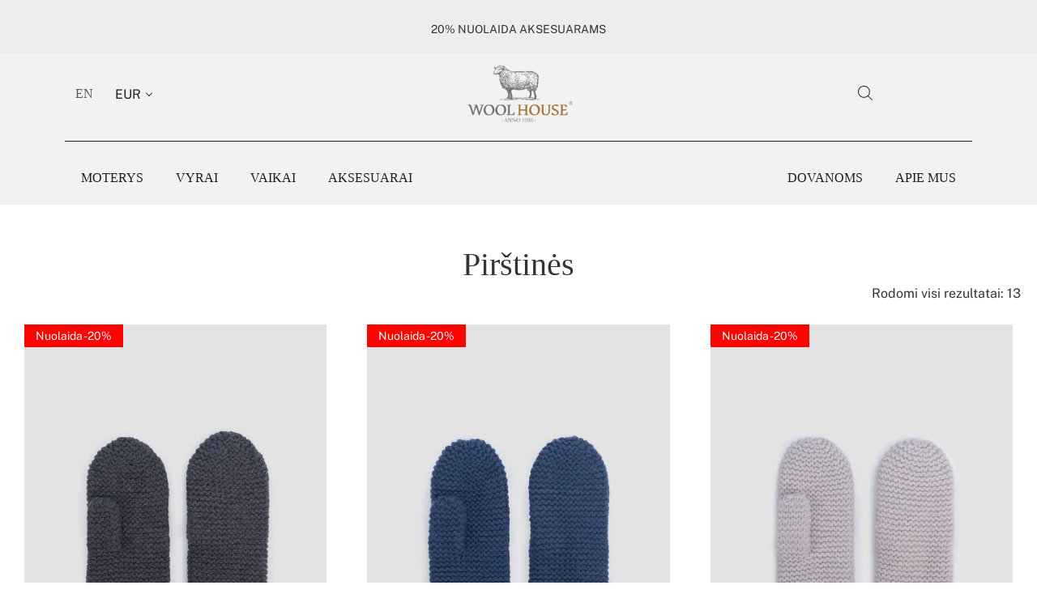

--- FILE ---
content_type: text/html; charset=UTF-8
request_url: https://vilnosnamai.lt/k/aksesuarai/pirstines-aksesuarai/
body_size: 54793
content:
<!doctype html>
<html lang="lt-LT" dir="ltr">
<head>
	<meta charset="UTF-8">
	<meta name="viewport" content="width=device-width, initial-scale=1">
	<link rel="profile" href="https://gmpg.org/xfn/11">
	<meta name='robots' content='index, follow, max-image-preview:large, max-snippet:-1, max-video-preview:-1' />
<link rel="alternate" href="https://vilnosnamai.lt/en/k/accessories/gloves-accessories/" hreflang="en" />
<link rel="alternate" href="https://vilnosnamai.lt/k/aksesuarai/pirstines-aksesuarai/" hreflang="lt" />

<!-- Google Tag Manager for WordPress by gtm4wp.com -->
<script data-cfasync="false" data-pagespeed-no-defer>
	var gtm4wp_datalayer_name = "dataLayer";
	var dataLayer = dataLayer || [];
	const gtm4wp_use_sku_instead = 0;
	const gtm4wp_currency = 'EUR';
	const gtm4wp_product_per_impression = 0;
	const gtm4wp_clear_ecommerce = false;
	const gtm4wp_datalayer_max_timeout = 2000;
</script>
<!-- End Google Tag Manager for WordPress by gtm4wp.com -->
	<!-- This site is optimized with the Yoast SEO plugin v21.2 - https://yoast.com/wordpress/plugins/seo/ -->
	<title>Pirštinės - VILNOS NAMAI</title>
	<link rel="canonical" href="https://vilnosnamai.lt/k/aksesuarai/pirstines-aksesuarai/" />
	<meta property="og:locale" content="lt_LT" />
	<meta property="og:locale:alternate" content="en_US" />
	<meta property="og:type" content="article" />
	<meta property="og:title" content="Pirštinės - VILNOS NAMAI" />
	<meta property="og:url" content="https://vilnosnamai.lt/k/aksesuarai/pirstines-aksesuarai/" />
	<meta property="og:site_name" content="VILNOS NAMAI" />
	<meta property="og:image" content="https://vilnosnamai.lt/wp-content/uploads/2020/11/MNR_6186.jpg" />
	<meta property="og:image:width" content="2048" />
	<meta property="og:image:height" content="1367" />
	<meta property="og:image:type" content="image/jpeg" />
	<meta name="twitter:card" content="summary_large_image" />
	<script type="application/ld+json" class="yoast-schema-graph">{"@context":"https://schema.org","@graph":[{"@type":"CollectionPage","@id":"https://vilnosnamai.lt/k/aksesuarai/pirstines-aksesuarai/","url":"https://vilnosnamai.lt/k/aksesuarai/pirstines-aksesuarai/","name":"Pirštinės - VILNOS NAMAI","isPartOf":{"@id":"https://vilnosnamai.lt/#website"},"primaryImageOfPage":{"@id":"https://vilnosnamai.lt/k/aksesuarai/pirstines-aksesuarai/#primaryimage"},"image":{"@id":"https://vilnosnamai.lt/k/aksesuarai/pirstines-aksesuarai/#primaryimage"},"thumbnailUrl":"https://vilnosnamai.lt/wp-content/uploads/2018/10/N4D_4424-scaled.jpg","breadcrumb":{"@id":"https://vilnosnamai.lt/k/aksesuarai/pirstines-aksesuarai/#breadcrumb"},"inLanguage":"lt-LT"},{"@type":"ImageObject","inLanguage":"lt-LT","@id":"https://vilnosnamai.lt/k/aksesuarai/pirstines-aksesuarai/#primaryimage","url":"https://vilnosnamai.lt/wp-content/uploads/2018/10/N4D_4424-scaled.jpg","contentUrl":"https://vilnosnamai.lt/wp-content/uploads/2018/10/N4D_4424-scaled.jpg","width":1707,"height":2560},{"@type":"BreadcrumbList","@id":"https://vilnosnamai.lt/k/aksesuarai/pirstines-aksesuarai/#breadcrumb","itemListElement":[{"@type":"ListItem","position":1,"name":"Titulinis","item":"https://vilnosnamai.lt/"},{"@type":"ListItem","position":2,"name":"Aksesuarai","item":"https://vilnosnamai.lt/k/aksesuarai/"},{"@type":"ListItem","position":3,"name":"Pirštinės"}]},{"@type":"WebSite","@id":"https://vilnosnamai.lt/#website","url":"https://vilnosnamai.lt/","name":"VILNOS NAMAI","description":"Nesenstanti klasika. Natūralūs siūlai. Šiluma vasarai ir žiemai.","publisher":{"@id":"https://vilnosnamai.lt/#organization"},"potentialAction":[{"@type":"SearchAction","target":{"@type":"EntryPoint","urlTemplate":"https://vilnosnamai.lt/?s={search_term_string}"},"query-input":"required name=search_term_string"}],"inLanguage":"lt-LT"},{"@type":"Organization","@id":"https://vilnosnamai.lt/#organization","name":"Vilnos Namai","url":"https://vilnosnamai.lt/","logo":{"@type":"ImageObject","inLanguage":"lt-LT","@id":"https://vilnosnamai.lt/#/schema/logo/image/","url":"https://vilnosnamai.lt/wp-content/uploads/2018/10/222.png","contentUrl":"https://vilnosnamai.lt/wp-content/uploads/2018/10/222.png","width":797,"height":425,"caption":"Vilnos Namai"},"image":{"@id":"https://vilnosnamai.lt/#/schema/logo/image/"},"sameAs":["https://www.facebook.com/VilnosNamai1936/","https://www.instagram.com/woolhouse1936/"]}]}</script>
	<!-- / Yoast SEO plugin. -->


<link rel='dns-prefetch' href='//static.klaviyo.com' />
<link rel='dns-prefetch' href='//cdn.jsdelivr.net' />
<link rel='dns-prefetch' href='//capi-automation.s3.us-east-2.amazonaws.com' />
<link rel='dns-prefetch' href='//www.googletagmanager.com' />
<link rel="alternate" type="application/rss+xml" title="VILNOS NAMAI &raquo; Įrašų RSS srautas" href="https://vilnosnamai.lt/feed/" />
<link rel="alternate" type="application/rss+xml" title="VILNOS NAMAI &raquo; Komentarų RSS srautas" href="https://vilnosnamai.lt/comments/feed/" />
<link rel="alternate" type="application/rss+xml" title="VILNOS NAMAI &raquo; Pirštinės Kategorija srautas" href="https://vilnosnamai.lt/k/aksesuarai/pirstines-aksesuarai/feed/" />
<style id='wp-img-auto-sizes-contain-inline-css'>
img:is([sizes=auto i],[sizes^="auto," i]){contain-intrinsic-size:3000px 1500px}
/*# sourceURL=wp-img-auto-sizes-contain-inline-css */
</style>

<link rel='stylesheet' id='cfw-blocks-styles-css' href='https://vilnosnamai.lt/wp-content/plugins/checkout-for-woocommerce/build/css/blocks-styles.css?ver=0d76feeb8167b2e621eb654642649a04' media='all' />
<link rel='stylesheet' id='woobt-blocks-css' href='https://vilnosnamai.lt/wp-content/plugins/woo-bought-together-premium/assets/css/blocks.css?ver=7.6.8' media='all' />
<link rel='stylesheet' id='swiper-css' href='https://vilnosnamai.lt/wp-content/plugins/elementor/assets/lib/swiper/v8/css/swiper.min.css?ver=8.4.5' media='all' />
<link rel='stylesheet' id='e-swiper-css' href='https://vilnosnamai.lt/wp-content/plugins/elementor/assets/css/conditionals/e-swiper.min.css?ver=3.33.4' media='all' />
<link rel='stylesheet' id='woocommerce-multi-currency-css' href='https://vilnosnamai.lt/wp-content/plugins/woocommerce-multi-currency/css/woocommerce-multi-currency.min.css?ver=2.3.10' media='all' />
<style id='woocommerce-multi-currency-inline-css'>
.woocommerce-multi-currency .wmc-list-currencies .wmc-currency.wmc-active {background: #f78080 !important;}.woocommerce-multi-currency .wmc-list-currencies .wmc-currency:hover {background: #f78080 !important;}.woocommerce-multi-currency .wmc-list-currencies .wmc-currency,.woocommerce-multi-currency .wmc-title, .woocommerce-multi-currency.wmc-price-switcher a {background: #212121 !important;}.woocommerce-multi-currency .wmc-title, .woocommerce-multi-currency .wmc-list-currencies .wmc-currency span,.woocommerce-multi-currency .wmc-list-currencies .wmc-currency a,.woocommerce-multi-currency.wmc-price-switcher a {color: #ffffff !important;}.woocommerce-multi-currency.wmc-sidebar{top:50% !important;}.woocommerce-multi-currency.wmc-sidebar .wmc-list-currencies .wmc-sidebar-open{background-color:#99999900;color:#cccccc;}.woocommerce-multi-currency.wmc-shortcode .wmc-currency{background-color:#ffffff;color:#212121}.woocommerce-multi-currency.wmc-shortcode .wmc-currency.wmc-active,.woocommerce-multi-currency.wmc-shortcode .wmc-current-currency{background-color:#ffffff;color:#212121}.woocommerce-multi-currency.wmc-shortcode.vertical-currency-symbols-circle:not(.wmc-currency-trigger-click) .wmc-currency-wrapper:hover .wmc-sub-currency,.woocommerce-multi-currency.wmc-shortcode.vertical-currency-symbols-circle.wmc-currency-trigger-click .wmc-sub-currency{animation: height_slide 200ms;}@keyframes height_slide {0% {height: 0;} 100% {height: 200%;} }
/*# sourceURL=woocommerce-multi-currency-inline-css */
</style>
<link rel='stylesheet' id='sbi_styles-css' href='https://vilnosnamai.lt/wp-content/plugins/instagram-feed/css/sbi-styles.min.css?ver=6.10.0' media='all' />
<style id='wp-emoji-styles-inline-css'>

	img.wp-smiley, img.emoji {
		display: inline !important;
		border: none !important;
		box-shadow: none !important;
		height: 1em !important;
		width: 1em !important;
		margin: 0 0.07em !important;
		vertical-align: -0.1em !important;
		background: none !important;
		padding: 0 !important;
	}
/*# sourceURL=wp-emoji-styles-inline-css */
</style>
<link rel='stylesheet' id='wp-block-library-css' href='https://vilnosnamai.lt/wp-includes/css/dist/block-library/style.min.css?ver=6.9' media='all' />
<link rel='stylesheet' id='gtw-wc-blocks-css' href='https://vilnosnamai.lt/wp-content/plugins/gift-wrapper-for-woocommerce/assets/blocks/frontend/index.css?ver=6.0.0' media='all' />
<style id='global-styles-inline-css'>
:root{--wp--preset--aspect-ratio--square: 1;--wp--preset--aspect-ratio--4-3: 4/3;--wp--preset--aspect-ratio--3-4: 3/4;--wp--preset--aspect-ratio--3-2: 3/2;--wp--preset--aspect-ratio--2-3: 2/3;--wp--preset--aspect-ratio--16-9: 16/9;--wp--preset--aspect-ratio--9-16: 9/16;--wp--preset--color--black: #000000;--wp--preset--color--cyan-bluish-gray: #abb8c3;--wp--preset--color--white: #ffffff;--wp--preset--color--pale-pink: #f78da7;--wp--preset--color--vivid-red: #cf2e2e;--wp--preset--color--luminous-vivid-orange: #ff6900;--wp--preset--color--luminous-vivid-amber: #fcb900;--wp--preset--color--light-green-cyan: #7bdcb5;--wp--preset--color--vivid-green-cyan: #00d084;--wp--preset--color--pale-cyan-blue: #8ed1fc;--wp--preset--color--vivid-cyan-blue: #0693e3;--wp--preset--color--vivid-purple: #9b51e0;--wp--preset--gradient--vivid-cyan-blue-to-vivid-purple: linear-gradient(135deg,rgb(6,147,227) 0%,rgb(155,81,224) 100%);--wp--preset--gradient--light-green-cyan-to-vivid-green-cyan: linear-gradient(135deg,rgb(122,220,180) 0%,rgb(0,208,130) 100%);--wp--preset--gradient--luminous-vivid-amber-to-luminous-vivid-orange: linear-gradient(135deg,rgb(252,185,0) 0%,rgb(255,105,0) 100%);--wp--preset--gradient--luminous-vivid-orange-to-vivid-red: linear-gradient(135deg,rgb(255,105,0) 0%,rgb(207,46,46) 100%);--wp--preset--gradient--very-light-gray-to-cyan-bluish-gray: linear-gradient(135deg,rgb(238,238,238) 0%,rgb(169,184,195) 100%);--wp--preset--gradient--cool-to-warm-spectrum: linear-gradient(135deg,rgb(74,234,220) 0%,rgb(151,120,209) 20%,rgb(207,42,186) 40%,rgb(238,44,130) 60%,rgb(251,105,98) 80%,rgb(254,248,76) 100%);--wp--preset--gradient--blush-light-purple: linear-gradient(135deg,rgb(255,206,236) 0%,rgb(152,150,240) 100%);--wp--preset--gradient--blush-bordeaux: linear-gradient(135deg,rgb(254,205,165) 0%,rgb(254,45,45) 50%,rgb(107,0,62) 100%);--wp--preset--gradient--luminous-dusk: linear-gradient(135deg,rgb(255,203,112) 0%,rgb(199,81,192) 50%,rgb(65,88,208) 100%);--wp--preset--gradient--pale-ocean: linear-gradient(135deg,rgb(255,245,203) 0%,rgb(182,227,212) 50%,rgb(51,167,181) 100%);--wp--preset--gradient--electric-grass: linear-gradient(135deg,rgb(202,248,128) 0%,rgb(113,206,126) 100%);--wp--preset--gradient--midnight: linear-gradient(135deg,rgb(2,3,129) 0%,rgb(40,116,252) 100%);--wp--preset--font-size--small: 13px;--wp--preset--font-size--medium: 20px;--wp--preset--font-size--large: 36px;--wp--preset--font-size--x-large: 42px;--wp--preset--spacing--20: 0.44rem;--wp--preset--spacing--30: 0.67rem;--wp--preset--spacing--40: 1rem;--wp--preset--spacing--50: 1.5rem;--wp--preset--spacing--60: 2.25rem;--wp--preset--spacing--70: 3.38rem;--wp--preset--spacing--80: 5.06rem;--wp--preset--shadow--natural: 6px 6px 9px rgba(0, 0, 0, 0.2);--wp--preset--shadow--deep: 12px 12px 50px rgba(0, 0, 0, 0.4);--wp--preset--shadow--sharp: 6px 6px 0px rgba(0, 0, 0, 0.2);--wp--preset--shadow--outlined: 6px 6px 0px -3px rgb(255, 255, 255), 6px 6px rgb(0, 0, 0);--wp--preset--shadow--crisp: 6px 6px 0px rgb(0, 0, 0);}:root { --wp--style--global--content-size: 800px;--wp--style--global--wide-size: 1200px; }:where(body) { margin: 0; }.wp-site-blocks > .alignleft { float: left; margin-right: 2em; }.wp-site-blocks > .alignright { float: right; margin-left: 2em; }.wp-site-blocks > .aligncenter { justify-content: center; margin-left: auto; margin-right: auto; }:where(.wp-site-blocks) > * { margin-block-start: 24px; margin-block-end: 0; }:where(.wp-site-blocks) > :first-child { margin-block-start: 0; }:where(.wp-site-blocks) > :last-child { margin-block-end: 0; }:root { --wp--style--block-gap: 24px; }:root :where(.is-layout-flow) > :first-child{margin-block-start: 0;}:root :where(.is-layout-flow) > :last-child{margin-block-end: 0;}:root :where(.is-layout-flow) > *{margin-block-start: 24px;margin-block-end: 0;}:root :where(.is-layout-constrained) > :first-child{margin-block-start: 0;}:root :where(.is-layout-constrained) > :last-child{margin-block-end: 0;}:root :where(.is-layout-constrained) > *{margin-block-start: 24px;margin-block-end: 0;}:root :where(.is-layout-flex){gap: 24px;}:root :where(.is-layout-grid){gap: 24px;}.is-layout-flow > .alignleft{float: left;margin-inline-start: 0;margin-inline-end: 2em;}.is-layout-flow > .alignright{float: right;margin-inline-start: 2em;margin-inline-end: 0;}.is-layout-flow > .aligncenter{margin-left: auto !important;margin-right: auto !important;}.is-layout-constrained > .alignleft{float: left;margin-inline-start: 0;margin-inline-end: 2em;}.is-layout-constrained > .alignright{float: right;margin-inline-start: 2em;margin-inline-end: 0;}.is-layout-constrained > .aligncenter{margin-left: auto !important;margin-right: auto !important;}.is-layout-constrained > :where(:not(.alignleft):not(.alignright):not(.alignfull)){max-width: var(--wp--style--global--content-size);margin-left: auto !important;margin-right: auto !important;}.is-layout-constrained > .alignwide{max-width: var(--wp--style--global--wide-size);}body .is-layout-flex{display: flex;}.is-layout-flex{flex-wrap: wrap;align-items: center;}.is-layout-flex > :is(*, div){margin: 0;}body .is-layout-grid{display: grid;}.is-layout-grid > :is(*, div){margin: 0;}body{padding-top: 0px;padding-right: 0px;padding-bottom: 0px;padding-left: 0px;}a:where(:not(.wp-element-button)){text-decoration: underline;}:root :where(.wp-element-button, .wp-block-button__link){background-color: #32373c;border-width: 0;color: #fff;font-family: inherit;font-size: inherit;font-style: inherit;font-weight: inherit;letter-spacing: inherit;line-height: inherit;padding-top: calc(0.667em + 2px);padding-right: calc(1.333em + 2px);padding-bottom: calc(0.667em + 2px);padding-left: calc(1.333em + 2px);text-decoration: none;text-transform: inherit;}.has-black-color{color: var(--wp--preset--color--black) !important;}.has-cyan-bluish-gray-color{color: var(--wp--preset--color--cyan-bluish-gray) !important;}.has-white-color{color: var(--wp--preset--color--white) !important;}.has-pale-pink-color{color: var(--wp--preset--color--pale-pink) !important;}.has-vivid-red-color{color: var(--wp--preset--color--vivid-red) !important;}.has-luminous-vivid-orange-color{color: var(--wp--preset--color--luminous-vivid-orange) !important;}.has-luminous-vivid-amber-color{color: var(--wp--preset--color--luminous-vivid-amber) !important;}.has-light-green-cyan-color{color: var(--wp--preset--color--light-green-cyan) !important;}.has-vivid-green-cyan-color{color: var(--wp--preset--color--vivid-green-cyan) !important;}.has-pale-cyan-blue-color{color: var(--wp--preset--color--pale-cyan-blue) !important;}.has-vivid-cyan-blue-color{color: var(--wp--preset--color--vivid-cyan-blue) !important;}.has-vivid-purple-color{color: var(--wp--preset--color--vivid-purple) !important;}.has-black-background-color{background-color: var(--wp--preset--color--black) !important;}.has-cyan-bluish-gray-background-color{background-color: var(--wp--preset--color--cyan-bluish-gray) !important;}.has-white-background-color{background-color: var(--wp--preset--color--white) !important;}.has-pale-pink-background-color{background-color: var(--wp--preset--color--pale-pink) !important;}.has-vivid-red-background-color{background-color: var(--wp--preset--color--vivid-red) !important;}.has-luminous-vivid-orange-background-color{background-color: var(--wp--preset--color--luminous-vivid-orange) !important;}.has-luminous-vivid-amber-background-color{background-color: var(--wp--preset--color--luminous-vivid-amber) !important;}.has-light-green-cyan-background-color{background-color: var(--wp--preset--color--light-green-cyan) !important;}.has-vivid-green-cyan-background-color{background-color: var(--wp--preset--color--vivid-green-cyan) !important;}.has-pale-cyan-blue-background-color{background-color: var(--wp--preset--color--pale-cyan-blue) !important;}.has-vivid-cyan-blue-background-color{background-color: var(--wp--preset--color--vivid-cyan-blue) !important;}.has-vivid-purple-background-color{background-color: var(--wp--preset--color--vivid-purple) !important;}.has-black-border-color{border-color: var(--wp--preset--color--black) !important;}.has-cyan-bluish-gray-border-color{border-color: var(--wp--preset--color--cyan-bluish-gray) !important;}.has-white-border-color{border-color: var(--wp--preset--color--white) !important;}.has-pale-pink-border-color{border-color: var(--wp--preset--color--pale-pink) !important;}.has-vivid-red-border-color{border-color: var(--wp--preset--color--vivid-red) !important;}.has-luminous-vivid-orange-border-color{border-color: var(--wp--preset--color--luminous-vivid-orange) !important;}.has-luminous-vivid-amber-border-color{border-color: var(--wp--preset--color--luminous-vivid-amber) !important;}.has-light-green-cyan-border-color{border-color: var(--wp--preset--color--light-green-cyan) !important;}.has-vivid-green-cyan-border-color{border-color: var(--wp--preset--color--vivid-green-cyan) !important;}.has-pale-cyan-blue-border-color{border-color: var(--wp--preset--color--pale-cyan-blue) !important;}.has-vivid-cyan-blue-border-color{border-color: var(--wp--preset--color--vivid-cyan-blue) !important;}.has-vivid-purple-border-color{border-color: var(--wp--preset--color--vivid-purple) !important;}.has-vivid-cyan-blue-to-vivid-purple-gradient-background{background: var(--wp--preset--gradient--vivid-cyan-blue-to-vivid-purple) !important;}.has-light-green-cyan-to-vivid-green-cyan-gradient-background{background: var(--wp--preset--gradient--light-green-cyan-to-vivid-green-cyan) !important;}.has-luminous-vivid-amber-to-luminous-vivid-orange-gradient-background{background: var(--wp--preset--gradient--luminous-vivid-amber-to-luminous-vivid-orange) !important;}.has-luminous-vivid-orange-to-vivid-red-gradient-background{background: var(--wp--preset--gradient--luminous-vivid-orange-to-vivid-red) !important;}.has-very-light-gray-to-cyan-bluish-gray-gradient-background{background: var(--wp--preset--gradient--very-light-gray-to-cyan-bluish-gray) !important;}.has-cool-to-warm-spectrum-gradient-background{background: var(--wp--preset--gradient--cool-to-warm-spectrum) !important;}.has-blush-light-purple-gradient-background{background: var(--wp--preset--gradient--blush-light-purple) !important;}.has-blush-bordeaux-gradient-background{background: var(--wp--preset--gradient--blush-bordeaux) !important;}.has-luminous-dusk-gradient-background{background: var(--wp--preset--gradient--luminous-dusk) !important;}.has-pale-ocean-gradient-background{background: var(--wp--preset--gradient--pale-ocean) !important;}.has-electric-grass-gradient-background{background: var(--wp--preset--gradient--electric-grass) !important;}.has-midnight-gradient-background{background: var(--wp--preset--gradient--midnight) !important;}.has-small-font-size{font-size: var(--wp--preset--font-size--small) !important;}.has-medium-font-size{font-size: var(--wp--preset--font-size--medium) !important;}.has-large-font-size{font-size: var(--wp--preset--font-size--large) !important;}.has-x-large-font-size{font-size: var(--wp--preset--font-size--x-large) !important;}
:root :where(.wp-block-pullquote){font-size: 1.5em;line-height: 1.6;}
/*# sourceURL=global-styles-inline-css */
</style>
<link rel='stylesheet' id='cookie-notice-front-css' href='https://vilnosnamai.lt/wp-content/plugins/cookie-notice/css/front.min.css?ver=2.5.11' media='all' />
<link rel='stylesheet' id='woo-shipping-dpd-baltic-css' href='https://vilnosnamai.lt/wp-content/plugins/woo-shipping-dpd-baltic/public/css/dpd-public.css?ver=1.2.89' media='all' />
<link rel='stylesheet' id='select2css-css' href='//cdn.jsdelivr.net/npm/select2@4.1.0-rc.0/dist/css/select2.min.css?ver=1.0' media='all' />
<link rel='stylesheet' id='woocommerce-layout-css' href='https://vilnosnamai.lt/wp-content/plugins/woocommerce/assets/css/woocommerce-layout.css?ver=10.4.3' media='all' />
<link rel='stylesheet' id='woocommerce-smallscreen-css' href='https://vilnosnamai.lt/wp-content/plugins/woocommerce/assets/css/woocommerce-smallscreen.css?ver=10.4.3' media='only screen and (max-width: 768px)' />
<link rel='stylesheet' id='woocommerce-general-css' href='https://vilnosnamai.lt/wp-content/plugins/woocommerce/assets/css/woocommerce.css?ver=10.4.3' media='all' />
<style id='woocommerce-inline-inline-css'>
.woocommerce form .form-row .required { visibility: visible; }
.woocommerce form .form-row .required { visibility: visible; }
/*# sourceURL=woocommerce-inline-inline-css */
</style>
<link rel='stylesheet' id='woo-variation-swatches-css' href='https://vilnosnamai.lt/wp-content/plugins/woo-variation-swatches/assets/css/frontend.min.css?ver=1762969768' media='all' />
<style id='woo-variation-swatches-inline-css'>
:root {
--wvs-tick:url("data:image/svg+xml;utf8,%3Csvg filter='drop-shadow(0px 0px 2px rgb(0 0 0 / .8))' xmlns='http://www.w3.org/2000/svg'  viewBox='0 0 30 30'%3E%3Cpath fill='none' stroke='%23ffffff' stroke-linecap='round' stroke-linejoin='round' stroke-width='4' d='M4 16L11 23 27 7'/%3E%3C/svg%3E");

--wvs-cross:url("data:image/svg+xml;utf8,%3Csvg filter='drop-shadow(0px 0px 5px rgb(255 255 255 / .6))' xmlns='http://www.w3.org/2000/svg' width='72px' height='72px' viewBox='0 0 24 24'%3E%3Cpath fill='none' stroke='%23ff0000' stroke-linecap='round' stroke-width='0.6' d='M5 5L19 19M19 5L5 19'/%3E%3C/svg%3E");
--wvs-single-product-item-width:40px;
--wvs-single-product-item-height:40px;
--wvs-single-product-item-font-size:12px}
/*# sourceURL=woo-variation-swatches-inline-css */
</style>
<link rel='stylesheet' id='slick-css' href='https://vilnosnamai.lt/wp-content/plugins/woo-bought-together-premium/assets/slick/slick.css?ver=6.9' media='all' />
<link rel='stylesheet' id='woobt-frontend-css' href='https://vilnosnamai.lt/wp-content/plugins/woo-bought-together-premium/assets/css/frontend.css?ver=7.6.8' media='all' />
<link rel='stylesheet' id='dgwt-wcas-style-css' href='https://vilnosnamai.lt/wp-content/plugins/ajax-search-for-woocommerce-premium/assets/css/style.min.css?ver=1.22.1' media='all' />
<link rel='stylesheet' id='hello-elementor-css' href='https://vilnosnamai.lt/wp-content/themes/hello-elementor/assets/css/reset.css?ver=3.4.5' media='all' />
<link rel='stylesheet' id='hello-elementor-theme-style-css' href='https://vilnosnamai.lt/wp-content/themes/hello-elementor/assets/css/theme.css?ver=3.4.5' media='all' />
<link rel='stylesheet' id='hello-elementor-header-footer-css' href='https://vilnosnamai.lt/wp-content/themes/hello-elementor/assets/css/header-footer.css?ver=3.4.5' media='all' />
<link rel='stylesheet' id='elementor-frontend-css' href='https://vilnosnamai.lt/wp-content/plugins/elementor/assets/css/frontend.min.css?ver=3.33.4' media='all' />
<link rel='stylesheet' id='elementor-post-22370-css' href='https://vilnosnamai.lt/wp-content/uploads/elementor/css/post-22370.css?ver=1766450757' media='all' />
<link rel='stylesheet' id='jet-woo-builder-css' href='https://vilnosnamai.lt/wp-content/plugins/jet-woo-builder/assets/css/frontend.css?ver=2.2.2' media='all' />
<style id='jet-woo-builder-inline-css'>
@font-face {
				font-family: "WooCommerce";
				font-weight: normal;
				font-style: normal;
				src: url("https://vilnosnamai.lt/wp-content/plugins/woocommerce/assets/fonts/WooCommerce.eot");
				src: url("https://vilnosnamai.lt/wp-content/plugins/woocommerce/assets/fonts/WooCommerce.eot?#iefix") format("embedded-opentype"),
					 url("https://vilnosnamai.lt/wp-content/plugins/woocommerce/assets/fonts/WooCommerce.woff") format("woff"),
					 url("https://vilnosnamai.lt/wp-content/plugins/woocommerce/assets/fonts/WooCommerce.ttf") format("truetype"),
					 url("https://vilnosnamai.lt/wp-content/plugins/woocommerce/assets/fonts/WooCommerce.svg#WooCommerce") format("svg");
			}
/*# sourceURL=jet-woo-builder-inline-css */
</style>
<link rel='stylesheet' id='jet-woo-builder-frontend-font-css' href='https://vilnosnamai.lt/wp-content/plugins/jet-woo-builder/assets/css/lib/jetwoobuilder-frontend-font/css/jetwoobuilder-frontend-font.css?ver=2.2.2' media='all' />
<link rel='stylesheet' id='widget-image-css' href='https://vilnosnamai.lt/wp-content/plugins/elementor/assets/css/widget-image.min.css?ver=3.33.4' media='all' />
<link rel='stylesheet' id='widget-divider-css' href='https://vilnosnamai.lt/wp-content/plugins/elementor/assets/css/widget-divider.min.css?ver=3.33.4' media='all' />
<link rel='stylesheet' id='widget-nav-menu-css' href='https://vilnosnamai.lt/wp-content/plugins/elementor-pro/assets/css/widget-nav-menu.min.css?ver=3.33.1' media='all' />
<link rel='stylesheet' id='e-sticky-css' href='https://vilnosnamai.lt/wp-content/plugins/elementor-pro/assets/css/modules/sticky.min.css?ver=3.33.1' media='all' />
<link rel='stylesheet' id='widget-heading-css' href='https://vilnosnamai.lt/wp-content/plugins/elementor/assets/css/widget-heading.min.css?ver=3.33.4' media='all' />
<link rel='stylesheet' id='widget-spacer-css' href='https://vilnosnamai.lt/wp-content/plugins/elementor/assets/css/widget-spacer.min.css?ver=3.33.4' media='all' />
<link rel='stylesheet' id='widget-icon-list-css' href='https://vilnosnamai.lt/wp-content/plugins/elementor/assets/css/widget-icon-list.min.css?ver=3.33.4' media='all' />
<link rel='stylesheet' id='widget-loop-common-css' href='https://vilnosnamai.lt/wp-content/plugins/elementor-pro/assets/css/widget-loop-common.min.css?ver=3.33.1' media='all' />
<link rel='stylesheet' id='widget-loop-grid-css' href='https://vilnosnamai.lt/wp-content/plugins/elementor-pro/assets/css/widget-loop-grid.min.css?ver=3.33.1' media='all' />
<link rel='stylesheet' id='e-popup-css' href='https://vilnosnamai.lt/wp-content/plugins/elementor-pro/assets/css/conditionals/popup.min.css?ver=3.33.1' media='all' />
<link rel='stylesheet' id='cpel-language-switcher-css' href='https://vilnosnamai.lt/wp-content/plugins/connect-polylang-elementor/assets/css/language-switcher.min.css?ver=2.5.4' media='all' />
<link rel='stylesheet' id='sbistyles-css' href='https://vilnosnamai.lt/wp-content/plugins/instagram-feed/css/sbi-styles.min.css?ver=6.10.0' media='all' />
<link rel='stylesheet' id='elementor-post-23017-css' href='https://vilnosnamai.lt/wp-content/uploads/elementor/css/post-23017.css?ver=1766450757' media='all' />
<link rel='stylesheet' id='elementor-post-33820-css' href='https://vilnosnamai.lt/wp-content/uploads/elementor/css/post-33820.css?ver=1766450757' media='all' />
<link rel='stylesheet' id='elementor-post-109277-css' href='https://vilnosnamai.lt/wp-content/uploads/elementor/css/post-109277.css?ver=1766450826' media='all' />
<link rel='stylesheet' id='elementor-post-41559-css' href='https://vilnosnamai.lt/wp-content/uploads/elementor/css/post-41559.css?ver=1766450757' media='all' />
<link rel='stylesheet' id='elementor-post-36237-css' href='https://vilnosnamai.lt/wp-content/uploads/elementor/css/post-36237.css?ver=1766450757' media='all' />
<link rel='stylesheet' id='tablepress-default-css' href='https://vilnosnamai.lt/wp-content/plugins/tablepress/css/build/default.css?ver=3.2.5' media='all' />
<link rel='stylesheet' id='cfw-grid-css' href='https://vilnosnamai.lt/wp-content/plugins/checkout-for-woocommerce/build/css/cfw-grid.css?ver=0e14d5795c1145eea1451aeb05b2a403' media='all' />
<link rel='stylesheet' id='cfw-side-cart-styles-css' href='https://vilnosnamai.lt/wp-content/plugins/checkout-for-woocommerce/build/css/side-cart-styles.css?ver=682787e5e90c6fc89417c5cc8af8d5c5' media='all' />
<style id='cfw-side-cart-styles-inline-css'>
:root, body { 
	--cfw-body-background-color: #ffffff;
	--cfw-body-text-color: #333333;
	--cfw-header-background-color: #ffffff;
	--cfw-footer-background-color: #ffffff;
	--cfw-cart-summary-mobile-background-color: #f4f4f4;
	--cfw-cart-summary-link-color: #000000;
	--cfw-header-text-color: #2b2b2b;
	--cfw-footer-text-color: #333333;
	--cfw-body-link-color: #000000;
	--cfw-buttons-primary-background-color: #333333;
	--cfw-buttons-primary-text-color: #ffffff;
	--cfw-buttons-primary-hover-background-color: #555555;
	--cfw-buttons-primary-hover-text-color: #ffffff;
	--cfw-buttons-secondary-background-color: #999999;
	--cfw-buttons-secondary-text-color: #ffffff;
	--cfw-buttons-secondary-hover-background-color: #666666;
	--cfw-buttons-secondary-hover-text-color: #ffffff;
	--cfw-cart-summary-item-quantity-background-color: #7f7f7f;
	--cfw-cart-summary-item-quantity-text-color: #ffffff;
	--cfw-breadcrumb-completed-text-color: #7f7f7f;
	--cfw-breadcrumb-current-text-color: #333333;
	--cfw-breadcrumb-next-text-color: #7f7f7f;
	--cfw-breadcrumb-completed-accent-color: #333333;
	--cfw-breadcrumb-current-accent-color: #333333;
	--cfw-breadcrumb-next-accent-color: #333333;
	--cfw-logo-url: url(https://vilnosnamai.lt/wp-content/uploads/2023/04/logo-1.png.webp);
	--cfw-side-cart-free-shipping-progress-indicator: #1b254f;
	--cfw-side-cart-free-shipping-progress-background: #f5f5f5;
	--cfw-side-cart-button-bottom-position: 20px;
	--cfw-side-cart-button-right-position: 20px;
	--cfw-side-cart-icon-color: #fefefe;
	--cfw-side-cart-icon-width: 20px;
 }
html { background: var(--cfw-body-background-color) !important; }

/*# sourceURL=cfw-side-cart-styles-inline-css */
</style>
<link rel='stylesheet' id='select2-css' href='https://vilnosnamai.lt/wp-content/plugins/woocommerce/assets/css/select2.css?ver=10.4.3' media='all' />
<link rel='stylesheet' id='dashicons-css' href='https://vilnosnamai.lt/wp-includes/css/dashicons.min.css?ver=6.9' media='all' />
<style id='dashicons-inline-css'>
[data-font="Dashicons"]:before {font-family: 'Dashicons' !important;content: attr(data-icon) !important;speak: none !important;font-weight: normal !important;font-variant: normal !important;text-transform: none !important;line-height: 1 !important;font-style: normal !important;-webkit-font-smoothing: antialiased !important;-moz-osx-font-smoothing: grayscale !important;}
/*# sourceURL=dashicons-inline-css */
</style>
<link rel='stylesheet' id='jquery-ui-style-css' href='https://vilnosnamai.lt/wp-content/plugins/woocommerce-extra-product-options-pro/public/assets/css/jquery-ui/jquery-ui.css?ver=6.9' media='all' />
<link rel='stylesheet' id='thwepo-timepicker-style-css' href='https://vilnosnamai.lt/wp-content/plugins/woocommerce-extra-product-options-pro/public/assets/js/timepicker/jquery.timepicker.css?ver=6.9' media='all' />
<link rel='stylesheet' id='thwepo-daterange-style-css' href='https://vilnosnamai.lt/wp-content/plugins/woocommerce-extra-product-options-pro/public/assets/js/date-range-picker/daterangepicker.css?ver=6.9' media='all' />
<link rel='stylesheet' id='thwepo-public-style-css' href='https://vilnosnamai.lt/wp-content/plugins/woocommerce-extra-product-options-pro/public/assets/css/thwepo-public.min.css?ver=6.9' media='all' />
<link rel='stylesheet' id='wp-color-picker-css' href='https://vilnosnamai.lt/wp-admin/css/color-picker.min.css?ver=6.9' media='all' />
<link rel='stylesheet' id='woo_discount_pro_style-css' href='https://vilnosnamai.lt/wp-content/plugins/woo-discount-rules-pro/Assets/Css/awdr_style.css?ver=2.6.10' media='all' />
<link rel='stylesheet' id='chld_thm_cfg_child-css' href='https://vilnosnamai.lt/wp-content/themes/hello-elementor-child/style.css?ver=6.9' media='all' />
<link rel='stylesheet' id='elementor-gf-local-ledger-css' href='https://vilnosnamai.lt/wp-content/uploads/elementor/google-fonts/css/ledger.css?ver=1746537422' media='all' />
<script type="text/template" id="tmpl-variation-template">
	<div class="woocommerce-variation-description">{{{ data.variation.variation_description }}}</div>
	<div class="woocommerce-variation-price">{{{ data.variation.price_html }}}</div>
	<div class="woocommerce-variation-availability">{{{ data.variation.availability_html }}}</div>
</script>
<script type="text/template" id="tmpl-unavailable-variation-template">
	<p role="alert">Deja, šis produktas neprieinamas. Pasirinkite kitokią kombinaciją.</p>
</script>
<script src="https://vilnosnamai.lt/wp-includes/js/jquery/jquery.min.js?ver=3.7.1" id="jquery-core-js" type="a877a5628f6438bfcc78f8ca-text/javascript"></script>
<script src="https://vilnosnamai.lt/wp-includes/js/jquery/jquery-migrate.min.js?ver=3.4.1" id="jquery-migrate-js" type="a877a5628f6438bfcc78f8ca-text/javascript"></script>
<script id="woocommerce-multi-currency-js-extra" type="a877a5628f6438bfcc78f8ca-text/javascript">
var wooMultiCurrencyParams = {"enableCacheCompatible":"2","ajaxUrl":"https://vilnosnamai.lt/wp-admin/admin-ajax.php","switchByJS":"0","woo_subscription":"","extra_params":[],"current_currency":"EUR","currencyByPaymentImmediately":"","click_to_expand_currencies_bar":"","filter_price_meta_query":"","filter_price_tax_query":"","filter_price_search_query":"","filter_price_query_vars":""};
//# sourceURL=woocommerce-multi-currency-js-extra
</script>
<script src="https://vilnosnamai.lt/wp-content/plugins/woocommerce-multi-currency/js/woocommerce-multi-currency.min.js?ver=2.3.10" id="woocommerce-multi-currency-js" type="a877a5628f6438bfcc78f8ca-text/javascript"></script>
<script src="https://vilnosnamai.lt/wp-content/plugins/add-coupon-by-link-for-woocommerce/public/js/add-coupon-by-link-woocommerce-public.js?ver=1.2.21" id="add-coupon-by-link-woocommerce-js" type="a877a5628f6438bfcc78f8ca-text/javascript"></script>
<script id="cookie-notice-front-js-before" type="a877a5628f6438bfcc78f8ca-text/javascript">
var cnArgs = {"ajaxUrl":"https:\/\/vilnosnamai.lt\/wp-admin\/admin-ajax.php","nonce":"92f78f2c35","hideEffect":"fade","position":"bottom","onScroll":false,"onScrollOffset":100,"onClick":false,"cookieName":"cookie_notice_accepted","cookieTime":2592000,"cookieTimeRejected":2592000,"globalCookie":false,"redirection":false,"cache":true,"revokeCookies":false,"revokeCookiesOpt":"automatic"};

//# sourceURL=cookie-notice-front-js-before
</script>
<script src="https://vilnosnamai.lt/wp-content/plugins/cookie-notice/js/front.min.js?ver=2.5.11" id="cookie-notice-front-js" type="a877a5628f6438bfcc78f8ca-text/javascript"></script>
<script id="woo-shipping-dpd-baltic-js-extra" type="a877a5628f6438bfcc78f8ca-text/javascript">
var dpd = {"fe_ajax_nonce":"f40aed35e5","ajax_url":"/wp-admin/admin-ajax.php"};
//# sourceURL=woo-shipping-dpd-baltic-js-extra
</script>
<script src="https://vilnosnamai.lt/wp-content/plugins/woo-shipping-dpd-baltic/public/js/dpd-public.js?ver=1.2.89" id="woo-shipping-dpd-baltic-js" type="a877a5628f6438bfcc78f8ca-text/javascript"></script>
<script src="https://vilnosnamai.lt/wp-content/plugins/woocommerce/assets/js/jquery-blockui/jquery.blockUI.min.js?ver=2.7.0-wc.10.4.3" id="wc-jquery-blockui-js" data-wp-strategy="defer" type="a877a5628f6438bfcc78f8ca-text/javascript"></script>
<script id="wc-add-to-cart-js-extra" type="a877a5628f6438bfcc78f8ca-text/javascript">
var wc_add_to_cart_params = {"ajax_url":"/wp-admin/admin-ajax.php","wc_ajax_url":"/?wc-ajax=%%endpoint%%","i18n_view_cart":"Krep\u0161elis","cart_url":"","is_cart":"","cart_redirect_after_add":"no"};
//# sourceURL=wc-add-to-cart-js-extra
</script>
<script src="https://vilnosnamai.lt/wp-content/plugins/woocommerce/assets/js/frontend/add-to-cart.min.js?ver=10.4.3" id="wc-add-to-cart-js" defer data-wp-strategy="defer" type="a877a5628f6438bfcc78f8ca-text/javascript"></script>
<script src="https://vilnosnamai.lt/wp-content/plugins/woocommerce/assets/js/js-cookie/js.cookie.min.js?ver=2.1.4-wc.10.4.3" id="wc-js-cookie-js" defer data-wp-strategy="defer" type="a877a5628f6438bfcc78f8ca-text/javascript"></script>
<script id="woocommerce-js-extra" type="a877a5628f6438bfcc78f8ca-text/javascript">
var woocommerce_params = {"ajax_url":"/wp-admin/admin-ajax.php","wc_ajax_url":"/?wc-ajax=%%endpoint%%","i18n_password_show":"Rodyti slapta\u017eod\u012f","i18n_password_hide":"Sl\u0117pti slapta\u017eod\u012f"};
//# sourceURL=woocommerce-js-extra
</script>
<script src="https://vilnosnamai.lt/wp-content/plugins/woocommerce/assets/js/frontend/woocommerce.min.js?ver=10.4.3" id="woocommerce-js" defer data-wp-strategy="defer" type="a877a5628f6438bfcc78f8ca-text/javascript"></script>
<script src="https://vilnosnamai.lt/wp-includes/js/underscore.min.js?ver=1.13.7" id="underscore-js" type="a877a5628f6438bfcc78f8ca-text/javascript"></script>
<script id="wp-util-js-extra" type="a877a5628f6438bfcc78f8ca-text/javascript">
var _wpUtilSettings = {"ajax":{"url":"/wp-admin/admin-ajax.php"}};
//# sourceURL=wp-util-js-extra
</script>
<script src="https://vilnosnamai.lt/wp-includes/js/wp-util.min.js?ver=6.9" id="wp-util-js" type="a877a5628f6438bfcc78f8ca-text/javascript"></script>
<script src="https://vilnosnamai.lt/wp-includes/js/jquery/ui/core.min.js?ver=1.13.3" id="jquery-ui-core-js" type="a877a5628f6438bfcc78f8ca-text/javascript"></script>
<script id="wc-add-to-cart-variation-js-extra" type="a877a5628f6438bfcc78f8ca-text/javascript">
var wc_add_to_cart_variation_params = {"wc_ajax_url":"/?wc-ajax=%%endpoint%%","i18n_no_matching_variations_text":"Deja, J\u016bs\u0173 u\u017eklausos neatitiko jokie produktai. Pasirinkite kitoki\u0105 kombinacij\u0105.","i18n_make_a_selection_text":"Pasirinkite produkto savybes prie\u0161 prid\u0117dami \u0161\u012f produkt\u0105 \u012f savo krep\u0161el\u012f.","i18n_unavailable_text":"Deja, \u0161is produktas neprieinamas. Pasirinkite kitoki\u0105 kombinacij\u0105.","i18n_reset_alert_text":"Your selection has been reset. Please select some product options before adding this product to your cart."};
//# sourceURL=wc-add-to-cart-variation-js-extra
</script>
<script src="https://vilnosnamai.lt/wp-content/plugins/woocommerce/assets/js/frontend/add-to-cart-variation.min.js?ver=10.4.3" id="wc-add-to-cart-variation-js" defer data-wp-strategy="defer" type="a877a5628f6438bfcc78f8ca-text/javascript"></script>
<script src="https://vilnosnamai.lt/wp-content/plugins/woocommerce-extra-product-options-pro/public/assets/js/timepicker/jquery.timepicker.min.js?ver=1.0.1" id="thwepo-timepicker-script-js" type="a877a5628f6438bfcc78f8ca-text/javascript"></script>
<script src="https://vilnosnamai.lt/wp-content/plugins/woocommerce-extra-product-options-pro/public/assets/js/inputmask-js/jquery.inputmask.min.js?ver=5.0.6" id="thwepo-input-mask-js" type="a877a5628f6438bfcc78f8ca-text/javascript"></script>
<script src="https://vilnosnamai.lt/wp-includes/js/jquery/ui/datepicker.min.js?ver=1.13.3" id="jquery-ui-datepicker-js" type="a877a5628f6438bfcc78f8ca-text/javascript"></script>
<script id="jquery-ui-datepicker-js-after" type="a877a5628f6438bfcc78f8ca-text/javascript">
jQuery(function(jQuery){jQuery.datepicker.setDefaults({"closeText":"U\u017edaryti","currentText":"\u0160iandien","monthNames":["sausio","vasario","kovo","baland\u017eio","gegu\u017e\u0117s","bir\u017eelio","liepos","rugpj\u016b\u010dio","rugs\u0117jo","spalio","lapkri\u010dio","gruod\u017eio"],"monthNamesShort":["Sau","Vas","Kov","Bal","Geg","Bir","Lie","Rgp","Rgs","Spa","Lap","Gru"],"nextText":"Toliau","prevText":"Ankstesnis","dayNames":["Sekmadienis","Pirmadienis","Antradienis","Tre\u010diadienis","Ketvirtadienis","Penktadienis","\u0160e\u0161tadienis"],"dayNamesShort":["Sk","Pr","An","Tr","Kt","Pn","\u0160t"],"dayNamesMin":["S","Pr","A","T","K","Pn","\u0160"],"dateFormat":"yy MM d","firstDay":1,"isRTL":false});});
//# sourceURL=jquery-ui-datepicker-js-after
</script>
<script src="https://vilnosnamai.lt/wp-content/plugins/woocommerce-extra-product-options-pro/public/assets/js/jquery-ui-i18n.min.js?ver=1" id="jquery-ui-i18n-js" type="a877a5628f6438bfcc78f8ca-text/javascript"></script>

<!-- Google tag (gtag.js) snippet added by Site Kit -->
<!-- Google Analytics snippet added by Site Kit -->
<script src="https://www.googletagmanager.com/gtag/js?id=G-LRSG64E1Y3" id="google_gtagjs-js" async type="a877a5628f6438bfcc78f8ca-text/javascript"></script>
<script id="google_gtagjs-js-after" type="a877a5628f6438bfcc78f8ca-text/javascript">
window.dataLayer = window.dataLayer || [];function gtag(){dataLayer.push(arguments);}
gtag("set","linker",{"domains":["vilnosnamai.lt"]});
gtag("js", new Date());
gtag("set", "developer_id.dZTNiMT", true);
gtag("config", "G-LRSG64E1Y3");
//# sourceURL=google_gtagjs-js-after
</script>
<script id="wc-settings-dep-in-header-js-after" type="a877a5628f6438bfcc78f8ca-text/javascript">
console.warn( "Scripts that have a dependency on [wc-settings, wc-blocks-checkout] must be loaded in the footer, klaviyo-klaviyo-checkout-block-editor-script was registered to load in the header, but has been switched to load in the footer instead. See https://github.com/woocommerce/woocommerce-gutenberg-products-block/pull/5059" );
console.warn( "Scripts that have a dependency on [wc-settings, wc-blocks-checkout] must be loaded in the footer, klaviyo-klaviyo-checkout-block-view-script was registered to load in the header, but has been switched to load in the footer instead. See https://github.com/woocommerce/woocommerce-gutenberg-products-block/pull/5059" );
//# sourceURL=wc-settings-dep-in-header-js-after
</script>
<script id="wc-cart-fragments-js-extra" type="a877a5628f6438bfcc78f8ca-text/javascript">
var wc_cart_fragments_params = {"ajax_url":"/wp-admin/admin-ajax.php","wc_ajax_url":"/?wc-ajax=%%endpoint%%","cart_hash_key":"wc_cart_hash_b76a6ee78b480e870310f7a62a885d24","fragment_name":"wc_fragments_b76a6ee78b480e870310f7a62a885d24","request_timeout":"5000"};
//# sourceURL=wc-cart-fragments-js-extra
</script>
<script src="https://vilnosnamai.lt/wp-content/plugins/woocommerce/assets/js/frontend/cart-fragments.min.js?ver=10.4.3" id="wc-cart-fragments-js" defer data-wp-strategy="defer" type="a877a5628f6438bfcc78f8ca-text/javascript"></script>
<script id="woocommerce-multi-currency-switcher-js-extra" type="a877a5628f6438bfcc78f8ca-text/javascript">
var _woocommerce_multi_currency_params = {"use_session":"cookie","do_not_reload_page":"","ajax_url":"https://vilnosnamai.lt/wp-admin/admin-ajax.php","posts_submit":"0","switch_by_js":"","switch_container":"0"};
//# sourceURL=woocommerce-multi-currency-switcher-js-extra
</script>
<script src="https://vilnosnamai.lt/wp-content/plugins/woocommerce-multi-currency/js/woocommerce-multi-currency-switcher.min.js?ver=2.3.10" id="woocommerce-multi-currency-switcher-js" type="a877a5628f6438bfcc78f8ca-text/javascript"></script>
<link rel="https://api.w.org/" href="https://vilnosnamai.lt/wp-json/" /><link rel="alternate" title="JSON" type="application/json" href="https://vilnosnamai.lt/wp-json/wp/v2/product_cat/82" /><link rel="EditURI" type="application/rsd+xml" title="RSD" href="https://vilnosnamai.lt/xmlrpc.php?rsd" />
<meta name="generator" content="WordPress 6.9" />
<meta name="generator" content="WooCommerce 10.4.3" />
<!-- start Simple Custom CSS and JS -->
<meta name="p:domain_verify" content="70a218f02f734c4a8b08073b3e9f1276"/>

<!-- end Simple Custom CSS and JS -->
<!-- start Simple Custom CSS and JS -->
<!-- Start Hotjar Tracking Code for www.vilnosnamai.lt -->
<script type="a877a5628f6438bfcc78f8ca-text/javascript">
    (function(h,o,t,j,a,r){
        h.hj=h.hj||function(){(h.hj.q=h.hj.q||[]).push(arguments)};
        h._hjSettings={hjid:2181205,hjsv:6};
        a=o.getElementsByTagName('head')[0];
        r=o.createElement('script');r.async=1;
        r.src=t+h._hjSettings.hjid+j+h._hjSettings.hjsv;
        a.appendChild(r);
    })(window,document,'https://static.hotjar.com/c/hotjar-','.js?sv=');
</script>
<!-- End Hotjar Tracking Code for www.vilnosnamai.lt -->

<!-- end Simple Custom CSS and JS -->
<!-- start Simple Custom CSS and JS -->
<link rel="preload" as="image" href="https://vilnosnamai.lt/wp-content/uploads/2023/03/M8A5562-2-2-scaled-e1677840415113.jpg" /><!-- end Simple Custom CSS and JS -->
<!-- start Simple Custom CSS and JS -->
<!-- Add HTML code to the header or the footer.

For example, you can use the following code for loading the jQuery library from Google CDN:
<script src="https://ajax.googleapis.com/ajax/libs/jquery/3.6.0/jquery.min.js"></script>

or the following one for loading the Bootstrap library from jsDelivr:
<link href="https://cdn.jsdelivr.net/npm/bootstrap@5.1.3/dist/css/bootstrap.min.css" rel="stylesheet" integrity="sha384-1BmE4kWBq78iYhFldvKuhfTAU6auU8tT94WrHftjDbrCEXSU1oBoqyl2QvZ6jIW3" crossorigin="anonymous">

-- End of the comment --> 

<meta name="facebook-domain-verification" content="azn8xv3jogbnd4vgmvkuumu1m7lppd" /><!-- end Simple Custom CSS and JS -->
<!-- start Simple Custom CSS and JS -->
<script type="a877a5628f6438bfcc78f8ca-text/javascript">

document.addEventListener('DOMContentLoaded', function() {

  // --- Add CSS dynamically ---
  const style = document.createElement('style');
  style.innerHTML = `
    .kl_newsletter_checkbox_field {
      visibility: hidden !important;
      height: 0 !important;
      margin: 0 !important;
      padding: 0 !important;
      overflow: hidden !important;
    }
  `;
  document.head.appendChild(style);

  // --- Function to check the newsletter box when it appears ---
  const precheckKlaviyo = () => {
    const checkbox = document.querySelector('#kl_newsletter_checkbox');
    if (checkbox && !checkbox.checked) {
      checkbox.checked = true;
    }
  };

  // Run immediately
  precheckKlaviyo();

  // Watch for dynamically loaded Klaviyo elements
  const observer = new MutationObserver(() => {
    precheckKlaviyo();
  });

  observer.observe(document.body, { childList: true, subtree: true });
});








</script>
<!-- end Simple Custom CSS and JS -->
<!-- start Simple Custom CSS and JS -->
<script type="a877a5628f6438bfcc78f8ca-text/javascript">
/* Default comment here */ 

jQuery(document).ready(function( $ ){
    var language1 = $('.cpel-switcher__name').text();
	console.log(language1);
	if (language1 == 'LT' || language1 == 'LTLT' || language1 == 'LTLTLT') {
		$('.mezginio-ismatavimai_tab a').text("Garment's measurements");
		$('.gaminio-ismatavimai_tab a').text("Garment's measurements");
		
		$('.tablepress th').each(function() {
    	// get element text
   		 var text = $(this).text();
    	// modify text
    	text = text.replace('plotis', 'width');
		text = text.replace('ilgis', 'length');
    	// update element text
    	$(this).text(text); 
		});
		
		var madeInLt = '<span class="made-in-lt">Designed and manufactured in Lithuania</span>';
		$('.product .elementor-accordion .elementor-accordion-item:nth-child(1) .elementor-tab-content').append(madeInLt);
	}
	
	if (language1 == 'EN' || language1 == 'ENEN' || language1 == 'ENENEN') {
		$('.garments-measurements_tab a').text('Mezginio išmatavimai');
		
		var madeInLt = '<span class="made-in-lt">Sukurta ir pagaminta Lietuvoje</span>';
		$('.product .elementor-accordion .elementor-accordion-item:nth-child(1) .elementor-tab-content').append(madeInLt);
		
		$('.tablepress th').each(function() {
    	// get element text
   		 var text = $(this).text();
    	// modify text
    	text = text.replace('W (CM)', 'Plotis (CM)');
		text = text.replace('W (INCH)', 'Plotis (IN)');
		text = text.replace('H (CM)', 'Ilgis (CM)');
		text = text.replace('H (INCH)', 'Ilgis (IN)');
		text = text.replace('L (CM)', 'Ilgis (CM)');
		text = text.replace('L (INCH)', 'Ilgis (IN)');
    	// update element text
    	$(this).text(text); 
		});
		
	}
	
});</script>
<!-- end Simple Custom CSS and JS -->
<!-- start Simple Custom CSS and JS -->
<style>
/* Add your CSS code here.

For example:
.example {
    color: red;
}

For brushing up on your CSS knowledge, check out http://www.w3schools.com/css/css_syntax.asp

End of comment */ 

@font-face {
    font-family: domainetextreg;  
    src: url(https://vilnosnamai.lt/wp-content/themes/halena-child/fonts/DomaineText-Regular.otf);  
    font-weight: normal;  
}

@font-face {
    font-family: domainesanstextmedium;  
    src: url(https://vilnosnamai.lt/wp-content/themes/halena-child/fonts/DomaineSansText-Medium.ttf);  
    font-weight: normal;  
}

body {
	font-family: 'Ledger', Arial, sans-serif;
}

a {
	font-family: 'Ledger', Arial, sans-serif;
	font-weight: 400;
}

.nav-menu a {
	font-family: 'Ledger', Arial, sans-serif;
	font-weight: 400;
}

.h1,
.h2,
.h3,
.h4,
.h5,
.h6,
h1,
h2,
h3,
h4,
h5,
h6 {
	font-family: 'Ledger', Arial, sans-serif;
	/*
  	font-style: italic;
	*/
}

</style>
<!-- end Simple Custom CSS and JS -->
<!-- start Simple Custom CSS and JS -->
<style>
/* Add your CSS code here.

For example:
.example {
    color: red;
}

For brushing up on your CSS knowledge, check out http://www.w3schools.com/css/css_syntax.asp

End of comment */ 

/* pasalinti "pasirinkti savybes" ant hover produktu puslapyje */
.woocommerce .products .product-thumbnail .product-buttons .product-add-to-cart-btn a {
  display: none;
}

/* dydziu pasirinkimo produkto puslapyje pataisymas */
.tawcvs-swatches {
  display: flex;
}

/* parduotuves produktu atskyrimas */

.shop-column {
  padding-left: 2.5px;
  padding-right: 2.5px;
}

/* produktu spalvu filtras */

.prdctfltr_checkboxes span {
  font-size: 15px;
}

.prdctfltr_checkboxes label {
  padding: 4px 0;
}

.prdctfltr_checkboxes .prdctfltr_count {
  font-size: 10px;
}

.prdctfltr-widget .prdctfltr_wc .prdctfltr_woocommerce_ordering .prdctfltr_filter {
  margin-bottom: 0px;
}

</style>
<!-- end Simple Custom CSS and JS -->
<meta name="generator" content="Site Kit by Google 1.167.0" />	<script type="a877a5628f6438bfcc78f8ca-text/javascript">

					        // jQuery(document).on( 'change', '.wc_payment_methods input[name="payment_method"]', function() {
				// 	jQuery('body').trigger('update_checkout');
				// });
					</script>
			
<!-- Google Tag Manager for WordPress by gtm4wp.com -->
<!-- GTM Container placement set to footer -->
<script data-cfasync="false" data-pagespeed-no-defer>
	var dataLayer_content = {"pagePostType":"product","pagePostType2":"tax-product","pageCategory":[]};
	dataLayer.push( dataLayer_content );
</script>
<script data-cfasync="false" data-pagespeed-no-defer>
(function(w,d,s,l,i){w[l]=w[l]||[];w[l].push({'gtm.start':
new Date().getTime(),event:'gtm.js'});var f=d.getElementsByTagName(s)[0],
j=d.createElement(s),dl=l!='dataLayer'?'&l='+l:'';j.async=true;j.src=
'//www.googletagmanager.com/gtm.js?id='+i+dl;f.parentNode.insertBefore(j,f);
})(window,document,'script','dataLayer','GTM-N4LRZRK');
</script>
<!-- End Google Tag Manager for WordPress by gtm4wp.com -->		<style>
			.dgwt-wcas-ico-magnifier,.dgwt-wcas-ico-magnifier-handler{max-width:20px}.dgwt-wcas-search-wrapp{max-width:600px}		</style>
		<style>
.rotating-topbar {
    position: relative;
    height: 32px;
    overflow: hidden;
    display: flex;
    align-items: center;
    justify-content: center;
}

.rotating-topbar .rotating-item {
    position: absolute;
    width: 100%;
    left: 0;
    text-align: center;
    font-weight: 500;
	text-transform: uppercase;
	font-size: 14px;
    opacity: 0;
    animation: rotateTexts 9s linear infinite;
}

/* automatic per-item delays */
.rotating-topbar .rotating-item:nth-child(1) { animation-delay: 0s; }
.rotating-topbar .rotating-item:nth-child(2) { animation-delay: 3s; }
.rotating-topbar .rotating-item:nth-child(3) { animation-delay: 6s; }

@keyframes rotateTexts {
    0% { opacity: 0; transform: translateY(10px); }
    5% { opacity: 1; transform: translateY(0); }
    25% { opacity: 1; transform: translateY(0); }
    30% { opacity: 0; transform: translateY(-10px); }
    100% { opacity: 0; }
}
</style>
	<noscript><style>.woocommerce-product-gallery{ opacity: 1 !important; }</style></noscript>
	
            <style>
                .jet-woo-products-list .jet-woo-product-thumbnail {
                    position: relative;
                }
            </style>

        <meta name="generator" content="Elementor 3.33.4; features: e_font_icon_svg, additional_custom_breakpoints; settings: css_print_method-external, google_font-enabled, font_display-swap">
			<script type="a877a5628f6438bfcc78f8ca-text/javascript">
				!function(f,b,e,v,n,t,s){if(f.fbq)return;n=f.fbq=function(){n.callMethod?
					n.callMethod.apply(n,arguments):n.queue.push(arguments)};if(!f._fbq)f._fbq=n;
					n.push=n;n.loaded=!0;n.version='2.0';n.queue=[];t=b.createElement(e);t.async=!0;
					t.src=v;s=b.getElementsByTagName(e)[0];s.parentNode.insertBefore(t,s)}(window,
					document,'script','https://connect.facebook.net/en_US/fbevents.js');
			</script>
			<!-- WooCommerce Facebook Integration Begin -->
			<script type="a877a5628f6438bfcc78f8ca-text/javascript">

				fbq('init', '607369926959195', {}, {
    "agent": "woocommerce_2-10.4.3-3.5.15"
});

				document.addEventListener( 'DOMContentLoaded', function() {
					// Insert placeholder for events injected when a product is added to the cart through AJAX.
					document.body.insertAdjacentHTML( 'beforeend', '<div class=\"wc-facebook-pixel-event-placeholder\"></div>' );
				}, false );

			</script>
			<!-- WooCommerce Facebook Integration End -->
						<style>
				.e-con.e-parent:nth-of-type(n+4):not(.e-lazyloaded):not(.e-no-lazyload),
				.e-con.e-parent:nth-of-type(n+4):not(.e-lazyloaded):not(.e-no-lazyload) * {
					background-image: none !important;
				}
				@media screen and (max-height: 1024px) {
					.e-con.e-parent:nth-of-type(n+3):not(.e-lazyloaded):not(.e-no-lazyload),
					.e-con.e-parent:nth-of-type(n+3):not(.e-lazyloaded):not(.e-no-lazyload) * {
						background-image: none !important;
					}
				}
				@media screen and (max-height: 640px) {
					.e-con.e-parent:nth-of-type(n+2):not(.e-lazyloaded):not(.e-no-lazyload),
					.e-con.e-parent:nth-of-type(n+2):not(.e-lazyloaded):not(.e-no-lazyload) * {
						background-image: none !important;
					}
				}
			</style>
			<link rel="icon" href="https://vilnosnamai.lt/wp-content/uploads/2019/08/cropped-favication222-70x70.jpg" sizes="32x32" />
<link rel="icon" href="https://vilnosnamai.lt/wp-content/uploads/2019/08/cropped-favication222-300x300.jpg" sizes="192x192" />
<link rel="apple-touch-icon" href="https://vilnosnamai.lt/wp-content/uploads/2019/08/cropped-favication222-300x300.jpg" />
<meta name="msapplication-TileImage" content="https://vilnosnamai.lt/wp-content/uploads/2019/08/cropped-favication222-300x300.jpg" />
		<style id="wp-custom-css">
			/* paslepti visi gaminiai */
.menu-item-109013, 
.menu-item-109014,
.menu-item-109015 {
	display: none !important;
}

.home .price {
	display: flex !important;
	justify-content: center !important;
}
.home .price ins {
	padding-left: 5px !important;
}

.jet-woo-builder-archive-product-price br {
    display: none !important;
}


.white-text {
	color: #ffffff;
}

.white-text:hover {
	color: #dfdfdf;
}

.page-id-22372 .promo-bar {
	display: none;
}

.wc_shipping_dpd_terminals,
.woocommerce-shipping-totals {
	display: flex;
	flex-direction: column;
}

.woocommerce .woocommerce-checkout-review-order-table tfoot td:last-child {
text-align: left;
}

.elementor-button--view-cart {
	display: none !important;
}

.woocommerce-checkout .wmc-currency-wrapper {
	display: none !important;
}

.wmc-currency-wrapper {
	padding-top: 5px;
}

/* apie */

.page-id-35602 .elementor-widget-text-editor p {
	margin-bottom: 20px;
}

/* mobile menu */



.wh-mobile-menu-trans .woolhouse-logo-light {
	text-align: center !important;
	margin-bottom: 0px !important;
}

.wh-mobile-menu svg {
	max-width: 30px;
	max-height: 30px;
}

.wh-mobile-menu .elementor-widget-wrap {
	justify-content: space-around;
}

.elementor-popup-modal .cpel-switcher__name {
	color: #2e3237 !important;
}

.elementor-sticky--effects.wh-mobile-menu {
	background-color: #f2f2f2;
}

.elementor-sticky--effects.wh-mobile-menu svg {
	fill: #1e1e20 !important;
}

.elementor-sticky--effects.wh-mobile-menu .woocommerce-Price-amount {
	color: #1e1e20 !important;
}

.search-icon-2 svg {
	fill: #1e1e20 !important;
}

.search-icon-2 {
	margin-bottom: 0px !important;
}

.search-icon {
	margin-bottom: 0px !important;
}

.wh-mobile-menu a {
	font-size: 14px;
	text-transform: uppercase;
}

.wh-mobile-menu .sub-menu {
	background-color: #f1f1f1;
}

.wmc-current-currency {
	border: 0px !important;
	padding: 0px 5px 0px 5px !important;
	font-weight: 400 !important;
	padding-top: 7px !important;
	font-size: 16px;
	line-height: 0px;
	
}


.wmc-sub-currency a:hover {
	font-weight: 400 !important;
}

.wmc-current-currency-code {
	padding-top: 5px;
}


.wmc-sub-currency {
	border: none !important;
	margin-top: 10px;
	background: none !important;
}

.wmc-open-dropdown-currencies {
	right: -10px !important;
	top: 10px !important;
}

.wh-mobile-menu .wmc-currency {
	padding: 10px  5px 0px 5px !important;
}

.woolhouse-logo-dark {
	display: none;
}

.elementor-sticky--effects .woolhouse-logo-dark {
	display: block;
}

.elementor-sticky--effects .woolhouse-logo-light {
	display: none;
}

/* menu */


.elementor-nav-menu--main .elementor-nav-menu ul {
    width: 230px !important;
}

.wh-main-menu-links a {
	text-wrap: wrap !important;
}

.menu-transparent .wmc-currency,
.menu-grey .wmc-currency {
	padding: 0px 5px 0px 5px !important;
}

.elementor-menu-cart__toggle_button {
	padding-left: 0px !important;
}

.menu-transparent .wmc-current-currency,
.menu-transparent .wmc-currency,
.menu-grey .wmc-current-currency,
.menu-grey .wmc-currency
{
	background-color: transparent !important;
}

.menu-grey svg {
	fill: #1e1e20 !important;
}

.menu-transparent svg {
	fill: #ffffff !important;
}

.menu-transparent .cfw-side-cart-quantity {
	color: #ffffff;
}

.cfw-side-cart-quantity-wrap svg{
	height: 25px;
	padding-bottom: 5px;
}

/*
.cfw-side-cart-quantity {
	border: 1px solid #1e1e20;
	padding: 0px 7px;
	border-radius: 10px;
	font-size: 14px !important;
}
*/
.menu-grey .cpel-switcher__name:hover {
	color: #1e1e20;
}

.menu-transparent .wmc-current-currency-code,
.menu-transparent .wmc-open-dropdown-currencies,
.menu-transparent .wmc-currency-redirect {
	color: #fff !important;
}

/* size guide table */

.tablepress th {
	background-color: #ededed !important;
	color: #000;
}

.tablepress .row-hover tr td {
		background-color: #fff !important;
}

.yikes-custom-woo-tab-title {
	display: none;
}

/* remove aditional information tab */

li.additional_information_tab {
    display: none !important;
}

/*  */

.header-navigation-menu {
	z-index: 999;
	background-color: #fff !important;
}

.header-menu-flex.center-menu-flex > div {
	min-width: 0;
	-webkit-box-flex: 5;
  -webkit-flex: 5;
  -ms-flex: 5;
	flex: 5;
}

.header-menu-flex.lmi .header-menu, .header-menu-flex.mli .header-logo-container, .header-menu-flex.lim .header-menu-icons-container {
	-webkit-box-flex: 1;
  -webkit-flex: 1;
  -ms-flex: 1;
	flex: 1;
}

.woocommerce-product-gallery__image img {
	margin: 0 auto;
}

.agni-fancy-title {
	margin-top: -30%;
}
@media (min-width: 620px) {
	.agni-fancy-title {
		margin-top: 0;
	}
}
@media (min-width: 768px) {
	.agni-fancy-title {
		margin-top: 20%;
	}
}

.footer-text {
	width: 100%;
}

span.swatch-image.selected {
	border: 2px solid grey;
	padding: 2px;
}

span.swatch-image.selected {
	line-height: normal;
}

/* side cart */

.cfw-cart-item-image {
	width: 4em !important;
}

.cfw-cart-item-image img {
	max-width: 4em !important;
}

.xoo-wsc-footer-txt {
	text-align: left !important;
	padding-left: 3px;
}

.logo-container {
    display: flex; 
    justify-content: space-around; 
    align-items: center; 
    gap: 20px; 
}

.visa-logo img{
    width: 40px; 
    height: auto; 
}

.mastercard-logo img{
    width: 30px; 
    height: auto; 
}

.paysera-logo img{
    width: 60px; 
    height: auto; 
}

.paypal-logo img{
    width: 60px; 
    height: auto; 
}

.free-shipping {
	font-size: 14px;
	line-height: 1;
	margin: 5px 0px 5px 0px;
}

.xoo-wsc-ft-amt-shipping .xoo-wsc-toggle-slider {
	pointer-events: none;
}

.xoo-wsc-icon-pencil {
	display: none;
}

.cfw-items-summary-item-discount ins .woocommerce-Price-amount {
	color: red !important;
} 


/* cart page */

.cart-page-product-title {
	font-size: 16px !important;
}

.cart_item .woocommerce-Price-amount,
.cart_item .qty,
.cart_totals .woocommerce-Price-amount{
	font-size: 16px !important;
}

.cart-product-details .variation-Papildomainformacija {
	font-size: 12px;
	line-height: 1.2 !important;
}

/*cart text on pic fix*/
.xoo-wsc-img-col {
	margin-right: 60px !important;
}

/*cart shipping text fix*/
.woocommerce-shipping-destination {
	display: none;
}

/* side cart */
.elementor-menu-cart__product-name {
	line-height: 1.2;
}

.elementor-menu-cart__product-name .variation {
	display: flex !important;
  flex-direction: column;
  font-size: 12px;
}

.elementor-menu-cart__product-name .variation-Papildomainformacija {
	margin-left: 0px !important;
	line-height: 1.2;
}


/*header image link pointer*/
.front-image-title .agni-category-box-title {
	cursor: pointer;
}

/*header image adjust on mobile*/
@media (max-width: 700px) {
	.front-image-title .agni-category-box-image img {
		object-position: left;
	} 
}

.elementor-widget-polylang-language-switcher {
	margin-bottom: 0px !important;
}

/*gift card price buttons*/

.ywgc-amount-buttons {
	width: 100px;
	padding: 1% 3% !important;
	margin: 1%;
}

.ywgc-amount-buttons.selected_button {
	background-color: #B07945 !important;
}

/*gift card*/

.product-type-gift-card .made-in-lt {
	display: none;
}

.ywgc_apply_gift_card_button {
	background-color: #333 !important;
}
.ywgc_apply_gift_card_button:hover {
	background-color: #333 !important;
}
.ywgc-show-giftcard {
	color: #b07945 !important; 
	text-decoration: underline;
}

.woocommerce-info>span {
	color: #333 !important;
}

.gift-card-content-editor.step-appearance .ywgc-design-list ul {
	display: flex !important;
}

.ywgc-postdated,
.ywgc-recipient-name,
.ywgc-recipient-email,
.ywgc-sender-name,
.ywgc-message,
.gift-card-content-editor.step-content input
{
	font-size: 12px !important;
}

.ywgc-sender-info-title,
.ywgc_recipient_info_title,
#product-20214 h3,
#product-20215 h3,
#product-90076 h3,
#product-90088 h3
{
	font-size: 14px !important;
  text-transform: uppercase;
}

#product-20214 .product_title,
#product-20215 .product_title,
#product-90076 .product_title,
#product-90088 .product_title
{
	font-size: 16px;
}

.gift-card-content-editor.step-content label {
	line-height: 20px;
}

.ywgc-delivery-notification-checkbox-container {
	display: flex;
}

#ywgc-delivery-notification-checkbox {
	width: 15px;
}

.product-type-gift-card .woocommerce-product-gallery__image {
	padding: 5% !important;
}

#product-20214 .agni-single-products-gallery-wrapper,
#product-20215 .agni-single-products-gallery-wrapper,
#product-90076 .agni-single-products-gallery-wrapper,
#product-90088 .agni-single-products-gallery-wrapper{
	margin: 0% 5% 5% 5% !important;
}

#product-20214 .qib-container,
#product-20215 .qib-container,
#product-90076 .qib-container,
#product-90088 .qib-container
{
	display: none !important;
}


.product-style-3 .single-product-tabs-container .panel-title {
	display: block !important;
}

.ywgc-preset-image-view-all {
	display: none;
}

.gift_card_template_button {
	float: none;
}

.gift_card_template_button {
	margin: 10px 0px 0px 0px;
}

.gift-card-content-editor {
	  display: flex;
    flex-direction: column;
    flex-wrap: wrap;
}

/*my order page*/
.order-again a {
	display: none !important;
	background-color: #000000 !important;
	color: #ffffff !important;
	width: 200px !important;
}

.smart_refunder {
	background-color: #000000 !important;
	color: #ffffff !important;
	width: 200px !important;
	margin-bottom: 30px !important;
}

.order-status {
	background-color: #B07945 !important;
	color: #ffffff !important;
	padding: 5px 10px !important;
}

.order-number, .order-date {
	background-color: #ffffff !important;
	color: #B07945 !important;
} 

.order_details thead {
	background-color: #000000 !important;
	color: #ffffff !important;
	border: 1px solid #000000 !important;
}

.order_details tbody {
	background-color: #fafafa !important;
	border-bottom: 1px solid #afafaf !important;
	border-color: #afafaf !important;
}

.order_details tfoot {
	background-color: #fafafa !important;
	border-color: #afafaf !important;
}

.woocommerce .order_details {
	margin: 0 0 25px !important;
}

.aftership-title {
	font-size: 24px;
}

.woocommerce-message>span {
	color: #B07945;
}

/* thank you page */
.woocommerce-order-received h2,
.woocommerce-order-received h3{
	font-size: 18px !important;
}

/*cookie notice*/
.cn-button.bootstrap {
	background: none !important;
	color: #b07945 !important;
}

/* checkout other address */
.shipping-email{
	width: 100% !important;
}

.shipping-phone{
	width: 100% !important;
}

/* featured first */
/*
.onsale {
	display: none;
}
*/

.onsale {
	background-color: red !important;
	color: #000;
	padding: 10px !important;
	border-radius: 0px !important;
line-height: 10px !important;
}

.woocommerce span.onsale {
	top: 0em !important:
	left: 0em !important;	
}

.onsale,
.onsale_text,
span.onsale {
    display: flex !important;
    justify-content: center !important;
    align-items: center !important;
    text-align: center !important;

    line-height: 1.2em !important;
    height: 38px !important; /* gali koreguoti */
    min-height: 38px !important;
}

@media (max-width:801px) {
	.onsale {
	font-size: 12px;
	padding: 10px !important;
	top: 5px !important;
	left: 5px !important;
}
}

/* filter */

.berocket_single_filter_widget {
	display: none;
}

.bapf_sfilter {
	margin-bottom: 0px;
	margin-right: 70px;
	border: none !important;
	width: 70px;
	font-size: 16px;
}

.agni-woocommerce-sidebar-toggle {
	display: none;
}

.select2-container--default .select2-selection--single {
	border: none !important;
}

.woocommerce-page .select2-search--dropdown {
	display: none !important;
}

.orderby {
	border: none;
}

/* shop */

.shop-column .price {
	display: flex;
   justify-content: center;
}
    

.shop .agni-woocommerce-notice {
	display: none;
}

.shop .product-thumbnail img,
{
	width: 30vw !important;
	height: 75vh !important;
	object-fit: cover !important;
	object-position: top center;
}

@media only screen and (max-width: 1025px) {
.shop .product-thumbnail img {
	width: 100vw !important;
	height: 65vh !important;
	object-fit: cover !important;
	object-position: top center;
}
}

@media only screen and (max-width: 768px) {
.shop .product-thumbnail img {
	width: 100vw !important;
	height: 35vh !important;
	object-fit: cover !important;
	object-position: top center;
}
	.shop-column {
		width: 50% !important;
	}
	
	.shop-column .product-title,
	.shop-column .woocommerce-Price-amount,
	.shop-column .product_type_variable
	{
		font-size: 13px !important;
	}
	
	.shop-column .product-content {
		padding: 10px 5px 20px 5px !important
	}
}

.woocommerce-product-gallery {
	z-index: 1;
}

@media (max-width:801px) {
	.products-category-description {
	text-align: center;
}
}


/*freaquently bought togeher*/
.yith-wfbt-section img {
	height: 70px !important;
	width: 70px !important;
}

.yith-wfbt-section h3 {
	padding-top: 30px;
	font-size: 24px;
}

.yith-wfbt-section .woocommerce-Price-amount {
	font-size: 16px;
}

.yith-wfbt-section .yith-wfbt-open-modal {
	color: #b07945;
}

.yith-wfbt-section .price_text {
	display: grid;
}

.yith-wfbt-open-modal {
	display: grid;
}

.yith-wfbt-submit-button {
	padding: 15px 30px !important;
	font-size: 14px !important;
	margin-left: 0px !important;
}

#yith-wfbt-modal {
	min-width: 500px;
}

#yith-wfbt-modal h2 {
	font-size: 24px;
}

#yith-wfbt-modal img {
	width: 200px;
	height:auto;
}

#yith-wfbt-modal tr {
	display: grid;
}

.agni-woocommerce-before-shop-loop {
	display: flex;
	flex-direction: column;
}

.products-category-description p {
	font-size: 14px;
}

/* single product */

.tagged_as {
	display: none !important;
}

.shipping-after-christmas-output {
	background-color: red;
	padding: 5px;
	color: #fff;
	font-size: 14px;
}

.single-product .advanced-woo-labels {
	justify-content: flex-end !important;
	flex-direction: row !important;
}

/*
.tagged_as a {
	background-color: #ff0300 !important;
	color: #ffffff !important;
	padding: 5px !important;
}
*/

.single-product table td {
	padding: 5px !important;
}

.single-product .price {
	display: flex !important;
}

.single-product .price ins {
	padding-left: 5px !important;
}

.single-product .reset_variations {
	display: none !important;
}

.single-product .woocommerce-Tabs-panel p {
	display: none !important;
}


.woo-variation-swatches .wvs-style-squared.variable-items-wrapper .variable-item:not(.radio-variable-item) {
	border-radius: 0px;
}

.woo-selected-variation-item-name {
	display: none !important;
}

.single-product .variations .label {
	padding: 0px;
}

.single-product .variations {
	margin-bottom: 0px !important;
}

.sublabel-tag {
	padding: 10px 0px;
}

.single-product .elementor-widget-jet-woo-builder-archive-product-thumbnail {
	margin: 0px !important;
}

.single-product .woocommerce ul.products li.product, .woocommerce-page ul.products li.product {
	display: flex !important;
	width: 25% !important;
	padding: 5px !important;
	margin: 0px !important;
}

@media (max-width:1000px) {
	.single-product .woocommerce ul.products li.product, .woocommerce-page ul.products li.product {
		width: 50% !important;
	}
}

.single-product .elementor-widget-jet-woo-builder-archive-product-title {
	margin-bottom: -10px !important;
	text-align: center !important;
}

.single-product .elementor-widget-jet-woo-builder-archive-product-price {
	text-align: center !important;
}

.papildoma_informacija td:hover {
	background-color: transparent !important;
}

.papildoma_informacija textarea:hover {
	background-color: transparent !important;
}

.product-measurements-btn td:hover {
	background-color: transparent !important;
}

.product-measurements-btn td {
	background-color: transparent !important;
}


.product-measurements-btn p {
	margin: 0px 0px 10px 0px;
}

.product-measurements-btn a {
	font-size: 14px;
	text-transform: uppercase;
	text-decoration: underline;
}

.single_variation {
	margin: 0px;
}

.product_cat-aksesuarai .product-measurements-btn,
.product_cat-aksesuarai .papildoma_informacija,
.product_cat-accessories .product-measurements-btn, 
.product_cat-accessories .extra-options,
.product_cat-aksesuarai .elementor-accordion-item:nth-child(3),
.product_cat-accessories .elementor-accordion-item:nth-child(3)
{
	display: none;
}

.single_add_to_cart_button {
	margin-top: 20px !important;
}

/*
.woocommerce-variation-add-to-cart {
	flex-direction: column !important;
}
*/

.gift-cards_form {
	flex-direction: column !important;
}

.made-in-lt {
	display: flex;
	flex-direction: column;
	margin: 5px 0px 5px 0px;
}
.xoo-wsc-active {
	overflow: auto !important;
}

.swatch .text {
	font-size: 12px;
}

.swatch {
	width: 40px !important;
}
/*
.swiper-wrapper {
	display: flex;
	justify-content: center;
}
*/

.single_variation {
	display: none;
}

/* single product care */

.product-care-holder {
	margin-bottom: 30px;
	margin-top: 10px
}

.product-care-icons {
	display: flex;
	flex-direction: row;
	align-items: center;
	height: 50px;
	width: auto;
}

.product-care-icons svg {
	transform: scale(0.3)
}

.product-care-text {
	padding-top: 5px;
}

.woocommerce .product .elementor-jet-single-add-to-cart .woocommerce-variation-add-to-cart {
	flex-wrap: wrap !important;
}

.woocommerce .product .elementor-jet-single-add-to-cart .cart:not(.grouped_form):not(.variations_form) {
	flex-direction: column !important;
}

/* single product extra info */

.woocommerce div.product form.cart table.extra-options {
	table-layout: auto;
}

.papildoma_informacija .label-tag {
	font-size: 14px;
	text-transform: uppercase;
}

.product_cat-aksesuarai .elementor-accordion .elementor-accordion-item:nth-child(3) {
	display: none;
} 

/*
.single-product-tab-garments-measurements .aligncenter,
.single-product-tab-garments-measurements .alignnone,
.single-product-tab-mezginio-ismatavimai .aligncenter,
.single-product-tab-garments-measurements .alignnone {
	display: none;
}
*/

.single-product-tab-garments-measurements,
.single-product-tab-mezginio-ismatavimai
{
	display: flex;
	flex-direction: column-reverse;
}

.garment-measurement {
	width: 70%;
	height: auto;
	margin: auto;
	margin-top: 3%;
}

/* single product measurment image 
*/

.tablepress td img {
	display: flex !important;
	margin: auto;
}

.tablepress td {
	background-color: #fff !important;
}

.single-product-tab-container p img {
	display: none !important;
}

/* xoo side cart */

.xoo-wsc-footer {
	min-height: 200px;
}

.xoo-wsc-ft-btn-cart,
.xoo-wsc-ft-btn-continue,
.xoo-wsc-empty-cart .xoo-wsc-btn {
	display: none !important;
}

.xoo-wsc-sc-bki {
	font-size: 24px;
}

.xoo-wsc-sc-count {
	font-size: 12px;
}

.menu-transparent .xoo-wsc-sc-cont {
	color: #fff;
}

.xoo-wsc-img-col {
	margin: 0px !important;
}

.xoo-wsc-img-col {
	border-radius: 0px !important;
}

.xoo-wsc-product dl.variation dd, .xoo-wsc-product dl.variation dt {
	font-style: normal;
}

.wh-mobile-menu-trans svg {
	fill: #ffffff !important;
}

.wh-mobile-menu-trans .xoo-wsc-sc-cont {
	color: #fff;
}

.wh-mobile-menu .xoo-wsc-sc-bki {
	font-size: 20px;
}

.wh-mobile-menu .woocommerce-Price-amount {
	font-size: 14px;
}

.elementor-sticky--effects.wh-mobile-menu .xoo-wsc-sc-cont {
	color: #000;
}

.xoo-wsc-ft-btn-continue,
.xoo-wsc-ft-btn-checkout {
	text-transform: uppercase;
}

.xoo-wsc-icon-arrow-long-right:before {
	content:"\00d7";
	padding-right: 8px;
}

/* insta feed */
.sbi_load {
	padding-bottom: 10px !important;
}

.sbi_follow_btn a {
	border-radius: 0px !important;
}

.sbi_header_img {
	width: 50px !important;
	height: 50px !important;
}

.sb_instagram_header h3 {
	font-weight: 400 !important;
}

/* front page */
.jet-woo-product-thumbnail img,
.jet-woo-builder-archive-product-thumbnail img {
    max-inline-size: 100%;
    block-size: auto;
    aspect-ratio: 1 / 1.4;
    object-fit: cover;
    object-position: center center;
}

.social-link a:hover {
	color: grey !important;
}

/*CHECKOUT*/

.cfw-tw .items-center {
	align-items: flex-start;
}

.cfw-show-coupons-module {
	font-weight: 600;
	text-decoration: underline !important;
}

.shipping-method-description{
	font-size: 14px;
	padding: 5px 25px;
}

#tgpc_enable_checkout_gift_wrapper_field {
	border: 1px solid #D9D9D9;
	padding: 5px 15px;
	border-radius: 5px;
}

.cfw-review-pane,
.woocommerce-checkout label,
.woocommerce-checkout th,
.woocommerce-checkout option,
#cfw-breadcrumb li>a,
.woocommerce-checkout h4
{
	font-size: 14px;
}

.woocommerce-checkout h3 {
	font-size: 18px !important;
}

.checkoutwc .cfw-primary-btn,
.place-order button {
	border-radius: 0px !important;
}

.payment_method_icons img,
.paysera-payments img,
.payment-method-option img{
	width: 80px !important;
	max-width: 80px !important;
	height: auto !important;
}

.woocommerce-checkout button {
	margin-bottom: 0px !important;
}

.cfw-logo .logo {
	height: 80px;
}

.woocommerce-checkout .cart,
.previous-button {
	display: none !important;
}

.woocommerce-checkout {
	margin-top: 3%;
}

.cfw-review-pane li .cfw-review-pane-label.label-long {
	flex: 0 0 6em !important;
}

.woocommerce-checkout .ywgc-details-in-cart-recipient-name,
.woocommerce-checkout .ywgc-details-in-cart-sender-name,
.woocommerce-checkout .ywgc-details-in-cart-message {
	display: none;
}


/* Thank You Page */

.cfw-order-status {
	display: none;
}

.context-thank-you th,
.context-thank-you td,
.context-thank-you h4,
.context-thank-you div,
.context-thank-you span,
.context-thank-you address {
	font-size: 16px !important;
	line-height: 22px !important;
}

.context-thank-you h2,
.context-thank-you h3 {
	font-size: 18px !important;
}

/* Gift wrapping */
.gtw-product-gift-wrapper-field-first_name .gtw-gift-wrapper-description,
.gtw-product-gift-wrapper-field-last_name .gtw-gift-wrapper-description
{
	display: none;
}

.gtw-popup-select-order-gift-wrapper {
	padding: 10px 20px;
	color: #fff;
	background-color: #333333;
	border: none;
}

.gtw-popup-select-order-gift-wrapper:hover {
	background-color: #555555;
}

.gtw-product-gift-wrapper-description {
	padding-bottom: 10px
}

.lightcase-contentInner {
	height: auto !important;
	max-height: auto !important;
}

button.gtw-popup-gift-wrapper {
	color: #fff;
	font-weight: 400;
	background-color: #333333;
	margin-bottom: 10px !important;
	cursor: pointer !important;
}

button.gtw-popup-gift-wrapper:hover {
	background-color: #555555;
}

/*
.gtw-popup-order-gift-wrapper-items ul li.gtw_current {
	border: 1px solid #000;
}
*/

/* Gift wrapping */

.postid-90175 .extra-options,
.postid-90212 .extra-options {
	display:none;
}

/* sale */

.jet-woo-product-badges .onsale {
	color: #fff !important;
}

.jet-woo-product-badges {
	display: flex;
	align-items: left !important;
}

.jet-woo-product-badges {
	display: none;
}

/* paslepti visi gaminiai */
.menu-item-109013, 
.menu-item-109014,
.menu-item-109015 {
	display: none !important;
}

/* paslepti visi gaminiai */
.menu-item-109013, 
.menu-item-109014,
.menu-item-109015 {
	display: none !important;
}



		</style>
		</head>
<body class="archive tax-product_cat term-pirstines-aksesuarai term-82 wp-embed-responsive wp-theme-hello-elementor wp-child-theme-hello-elementor-child theme-hello-elementor cookies-not-set woocommerce woocommerce-page woocommerce-no-js eio-default woo-variation-swatches wvs-behavior-blur wvs-theme-hello-elementor-child wvs-tooltip woocommerce-multi-currency-EUR hello-elementor-default elementor-page-109277 elementor-default elementor-template-full-width elementor-kit-22370">


<a class="skip-link screen-reader-text" href="#content">Eiti prie turinio</a>

		<header data-elementor-type="header" data-elementor-id="23017" class="elementor elementor-23017 elementor-location-header" data-elementor-post-type="elementor_library">
					<section class="elementor-section elementor-top-section elementor-element elementor-element-c5d0d00 promo-bar elementor-section-full_width elementor-section-height-default elementor-section-height-default" data-id="c5d0d00" data-element_type="section" data-settings="{&quot;background_background&quot;:&quot;classic&quot;}">
						<div class="elementor-container elementor-column-gap-default">
					<div class="elementor-column elementor-col-100 elementor-top-column elementor-element elementor-element-a80de17" data-id="a80de17" data-element_type="column">
			<div class="elementor-widget-wrap elementor-element-populated">
						<div class="elementor-element elementor-element-92747c6 elementor-widget elementor-widget-shortcode" data-id="92747c6" data-element_type="widget" data-widget_type="shortcode.default">
							<div class="elementor-shortcode">
    <div class="rotating-topbar">
                    <div class="rotating-item">20% nuolaida megztiniams</div>
                    <div class="rotating-item">20% nuolaida aksesuarams</div>
                    <div class="rotating-item">Greitas pristatymas Lietuvoje</div>
            </div>

    
</div>
						</div>
					</div>
		</div>
					</div>
		</section>
				<section class="elementor-section elementor-top-section elementor-element elementor-element-85bec94 elementor-hidden-tablet elementor-hidden-mobile menu-grey elementor-section-boxed elementor-section-height-default elementor-section-height-default" data-id="85bec94" data-element_type="section" data-settings="{&quot;background_background&quot;:&quot;classic&quot;}">
						<div class="elementor-container elementor-column-gap-default">
					<div class="elementor-column elementor-col-20 elementor-top-column elementor-element elementor-element-8453f32" data-id="8453f32" data-element_type="column">
			<div class="elementor-widget-wrap elementor-element-populated">
						<div class="elementor-element elementor-element-dd0a2bb cpel-switcher--align-center cpel-switcher--layout-horizontal elementor-widget elementor-widget-polylang-language-switcher" data-id="dd0a2bb" data-element_type="widget" data-widget_type="polylang-language-switcher.default">
				<div class="elementor-widget-container">
					<nav class="cpel-switcher__nav"><ul class="cpel-switcher__list"><li class="cpel-switcher__lang"><a lang="en-US" hreflang="en-US" href="https://vilnosnamai.lt/en/k/accessories/gloves-accessories/"><span class="cpel-switcher__name">EN</span></a></li></ul></nav>				</div>
				</div>
					</div>
		</div>
				<div class="elementor-column elementor-col-20 elementor-top-column elementor-element elementor-element-0cb376a" data-id="0cb376a" data-element_type="column">
			<div class="elementor-widget-wrap elementor-element-populated">
						<div class="elementor-element elementor-element-3905bbd elementor-widget elementor-widget-woocommerce-multi-currency" data-id="3905bbd" data-element_type="widget" data-widget_type="woocommerce-multi-currency.default">
				<div class="elementor-widget-container">
					        <div id="woocommerce-multi-currency-1"
             class="woocommerce-multi-currency wmc-shortcode plain-vertical layout0 "
             data-layout="plain_vertical" data-dropdown_icon="arrow"
             data-direction="">
            <input type="hidden" class="wmc-current-url" value="/k/aksesuarai/pirstines-aksesuarai/">
            <div class="wmc-currency-wrapper" onclick="if (!window.__cfRLUnblockHandlers) return false; " data-cf-modified-a877a5628f6438bfcc78f8ca-="">
				<span class="wmc-current-currency">
                    <span class="wmc-current-currency-code">EUR</span>
					<i class="wmc-open-dropdown-currencies"></i>				</span>
                <div class="wmc-sub-currency">
					                        <div class="wmc-currency wmc-hidden">
                            <a rel="nofollow" class="wmc-currency-redirect" href="/k/aksesuarai/pirstines-aksesuarai/?wmc-currency=EUR"
                               data-currency="EUR">
								EUR                            </a>
                        </div>
						                        <div class="wmc-currency">
                            <a rel="nofollow" class="wmc-currency-redirect" href="/k/aksesuarai/pirstines-aksesuarai/?wmc-currency=USD"
                               data-currency="USD">
								USD                            </a>
                        </div>
						                        <div class="wmc-currency">
                            <a rel="nofollow" class="wmc-currency-redirect" href="/k/aksesuarai/pirstines-aksesuarai/?wmc-currency=GBP"
                               data-currency="GBP">
								GBP                            </a>
                        </div>
						                </div>
            </div>
        </div>
						</div>
				</div>
					</div>
		</div>
				<div class="elementor-column elementor-col-20 elementor-top-column elementor-element elementor-element-f0ecc78" data-id="f0ecc78" data-element_type="column" data-settings="{&quot;background_background&quot;:&quot;classic&quot;}">
			<div class="elementor-widget-wrap elementor-element-populated">
						<div class="elementor-element elementor-element-8b44ba8 woolhouse-logo elementor-widget elementor-widget-image" data-id="8b44ba8" data-element_type="widget" data-widget_type="image.default">
																<a href="https://vilnosnamai.lt/">
							<img fetchpriority="high" width="797" height="425" src="https://vilnosnamai.lt/wp-content/uploads/2021/09/logo-1.png.webp" class="attachment-full size-full wp-image-35242" alt="" srcset="https://vilnosnamai.lt/wp-content/uploads/2021/09/logo-1.png.webp 797w, https://vilnosnamai.lt/wp-content/uploads/2021/09/logo-1-600x320.png.webp 600w, https://vilnosnamai.lt/wp-content/uploads/2021/09/logo-1-648x346.png.webp 648w, https://vilnosnamai.lt/wp-content/uploads/2021/09/logo-1-64x34.png.webp 64w, https://vilnosnamai.lt/wp-content/uploads/2021/09/logo-1-300x160.png.webp 300w, https://vilnosnamai.lt/wp-content/uploads/2021/09/logo-1-768x410.png.webp 768w" sizes="(max-width: 797px) 100vw, 797px" />								</a>
															</div>
					</div>
		</div>
				<div class="elementor-column elementor-col-20 elementor-top-column elementor-element elementor-element-953ddbd" data-id="953ddbd" data-element_type="column">
			<div class="elementor-widget-wrap elementor-element-populated">
						<div class="elementor-element elementor-element-2b617c6 elementor-widget elementor-widget-shortcode" data-id="2b617c6" data-element_type="widget" data-widget_type="shortcode.default">
							<div class="elementor-shortcode"><div  class="dgwt-wcas-search-wrapp dgwt-wcas-no-submit woocommerce dgwt-wcas-style-solaris js-dgwt-wcas-layout-icon dgwt-wcas-layout-icon js-dgwt-wcas-mobile-overlay-enabled">
			<div  class="dgwt-wcas-search-icon js-dgwt-wcas-search-icon-handler">				<svg class="dgwt-wcas-ico-magnifier-handler" xmlns="http://www.w3.org/2000/svg"
					 xmlns:xlink="http://www.w3.org/1999/xlink" x="0px" y="0px"
					 viewBox="0 0 51.539 51.361" xml:space="preserve">
		             <path 						   d="M51.539,49.356L37.247,35.065c3.273-3.74,5.272-8.623,5.272-13.983c0-11.742-9.518-21.26-21.26-21.26 S0,9.339,0,21.082s9.518,21.26,21.26,21.26c5.361,0,10.244-1.999,13.983-5.272l14.292,14.292L51.539,49.356z M2.835,21.082 c0-10.176,8.249-18.425,18.425-18.425s18.425,8.249,18.425,18.425S31.436,39.507,21.26,39.507S2.835,31.258,2.835,21.082z"/>
				</svg>
				</div>
		<div class="dgwt-wcas-search-icon-arrow"></div>
		<form class="dgwt-wcas-search-form" role="search" action="https://vilnosnamai.lt/" method="get">
		<div class="dgwt-wcas-sf-wrapp">
							<svg class="dgwt-wcas-ico-magnifier" xmlns="http://www.w3.org/2000/svg"
					 xmlns:xlink="http://www.w3.org/1999/xlink" x="0px" y="0px"
					 viewBox="0 0 51.539 51.361" xml:space="preserve">
		             <path 						   d="M51.539,49.356L37.247,35.065c3.273-3.74,5.272-8.623,5.272-13.983c0-11.742-9.518-21.26-21.26-21.26 S0,9.339,0,21.082s9.518,21.26,21.26,21.26c5.361,0,10.244-1.999,13.983-5.272l14.292,14.292L51.539,49.356z M2.835,21.082 c0-10.176,8.249-18.425,18.425-18.425s18.425,8.249,18.425,18.425S31.436,39.507,21.26,39.507S2.835,31.258,2.835,21.082z"/>
				</svg>
							<label class="screen-reader-text"
			       for="dgwt-wcas-search-input-1">Products search</label>

			<input id="dgwt-wcas-search-input-1"
			       type="search"
			       class="dgwt-wcas-search-input"
			       name="s"
			       value=""
			       placeholder="Ieškoti produktų..."
			       autocomplete="off"
				   			/>
			<div class="dgwt-wcas-preloader"></div>

			<div class="dgwt-wcas-voice-search"></div>

			
			<input type="hidden" name="post_type" value="product"/>
			<input type="hidden" name="dgwt_wcas" value="1"/>

			
					</div>
	</form>
</div>
</div>
						</div>
					</div>
		</div>
				<div class="elementor-column elementor-col-20 elementor-top-column elementor-element elementor-element-c1067af" data-id="c1067af" data-element_type="column">
			<div class="elementor-widget-wrap elementor-element-populated">
						<div class="elementor-element elementor-element-7253c4f elementor-widget elementor-widget-shortcode" data-id="7253c4f" data-element_type="widget" data-widget_type="shortcode.default">
							<div class="elementor-shortcode"><style>.cfw_cart_icon_shortcode { --cfw-side-cart-icon-color: #fefefe; --cfw-side-cart-icon-width: 20px; --cfw-side-cart-icon-text-color: #222; }</style><div class="cfw-checkoutwc_cart-shortcode" data-additional-classes="cfw_cart_icon_shortcode cfw-side-cart-open-trigger"></div></div>
						</div>
					</div>
		</div>
					</div>
		</section>
				<section class="elementor-section elementor-top-section elementor-element elementor-element-b9a2f4f elementor-hidden-tablet elementor-hidden-mobile elementor-section-boxed elementor-section-height-default elementor-section-height-default" data-id="b9a2f4f" data-element_type="section" data-settings="{&quot;background_background&quot;:&quot;classic&quot;}">
						<div class="elementor-container elementor-column-gap-default">
					<div class="elementor-column elementor-col-100 elementor-top-column elementor-element elementor-element-73a196f" data-id="73a196f" data-element_type="column">
			<div class="elementor-widget-wrap elementor-element-populated">
						<div class="elementor-element elementor-element-9a9efb8 elementor-widget-divider--view-line elementor-widget elementor-widget-divider" data-id="9a9efb8" data-element_type="widget" data-widget_type="divider.default">
							<div class="elementor-divider">
			<span class="elementor-divider-separator">
						</span>
		</div>
						</div>
					</div>
		</div>
					</div>
		</section>
				<section class="elementor-section elementor-top-section elementor-element elementor-element-bb46dfc elementor-hidden-tablet elementor-hidden-mobile elementor-section-boxed elementor-section-height-default elementor-section-height-default" data-id="bb46dfc" data-element_type="section" data-settings="{&quot;background_background&quot;:&quot;classic&quot;}">
						<div class="elementor-container elementor-column-gap-default">
					<div class="elementor-column elementor-col-50 elementor-top-column elementor-element elementor-element-fbdcc08" data-id="fbdcc08" data-element_type="column">
			<div class="elementor-widget-wrap elementor-element-populated">
						<div class="elementor-element elementor-element-0201b28 elementor-nav-menu__align-start wh-main-menu-links elementor-nav-menu--dropdown-tablet elementor-nav-menu__text-align-aside elementor-nav-menu--toggle elementor-nav-menu--burger elementor-widget elementor-widget-nav-menu" data-id="0201b28" data-element_type="widget" data-settings="{&quot;submenu_icon&quot;:{&quot;value&quot;:&quot;&lt;i aria-hidden=\&quot;true\&quot; class=\&quot;\&quot;&gt;&lt;\/i&gt;&quot;,&quot;library&quot;:&quot;&quot;},&quot;layout&quot;:&quot;horizontal&quot;,&quot;toggle&quot;:&quot;burger&quot;}" data-widget_type="nav-menu.default">
								<nav aria-label="Menu" class="elementor-nav-menu--main elementor-nav-menu__container elementor-nav-menu--layout-horizontal e--pointer-underline e--animation-fade">
				<ul id="menu-1-0201b28" class="elementor-nav-menu"><li class="menu-item menu-item-type-custom menu-item-object-custom menu-item-has-children menu-item-35808"><a href="#" class="elementor-item elementor-item-anchor">Moterys</a>
<ul class="sub-menu elementor-nav-menu--dropdown">
	<li class="menu-item menu-item-type-taxonomy menu-item-object-product_cat menu-item-22985"><a href="https://vilnosnamai.lt/k/moteru-kolekcijos/naujausi-moteru-kolekcijos/" class="elementor-sub-item">Naujausi</a></li>
	<li class="menu-item menu-item-type-taxonomy menu-item-object-product_cat menu-item-109428"><a href="https://vilnosnamai.lt/k/moteru-kolekcijos/" class="elementor-sub-item">Visi gaminiai</a></li>
	<li class="menu-item menu-item-type-taxonomy menu-item-object-product_cat menu-item-22984"><a href="https://vilnosnamai.lt/k/moteru-kolekcijos/megztiniai-moteru-kolekcijos/" class="elementor-sub-item">Megztiniai</a></li>
	<li class="menu-item menu-item-type-taxonomy menu-item-object-product_cat menu-item-22983"><a href="https://vilnosnamai.lt/k/moteru-kolekcijos/kardiganai-moteru-kolekcijos/" class="elementor-sub-item">Kardiganai</a></li>
	<li class="menu-item menu-item-type-taxonomy menu-item-object-product_cat menu-item-40170"><a href="https://vilnosnamai.lt/k/moteru-kolekcijos/liemenes-moteru-kolekcijos/" class="elementor-sub-item">Liemenės</a></li>
	<li class="menu-item menu-item-type-taxonomy menu-item-object-product_cat menu-item-22986"><a href="https://vilnosnamai.lt/k/moteru-kolekcijos/poncai-ir-skraistes-moteru-kolekcijos/" class="elementor-sub-item">Pončai ir skraistės</a></li>
	<li class="menu-item menu-item-type-taxonomy menu-item-object-product_cat menu-item-85454"><a href="https://vilnosnamai.lt/k/moteru-kolekcijos/nordic-moteru-kolekcijos/" class="elementor-sub-item">Nordic kolekcija</a></li>
	<li class="menu-item menu-item-type-taxonomy menu-item-object-product_cat menu-item-22987"><a href="https://vilnosnamai.lt/k/moteru-kolekcijos/skandinaviskos-vilnos-moteru-kolekcijos/" class="elementor-sub-item">Skandinaviškos vilnos kolekcija</a></li>
</ul>
</li>
<li class="menu-item menu-item-type-custom menu-item-object-custom menu-item-has-children menu-item-35809"><a href="#" class="elementor-item elementor-item-anchor">Vyrai</a>
<ul class="sub-menu elementor-nav-menu--dropdown">
	<li class="menu-item menu-item-type-taxonomy menu-item-object-product_cat menu-item-30352"><a href="https://vilnosnamai.lt/k/vyru-kolekcijos/naujausi-vyru-kolekcijos/" class="elementor-sub-item">Naujausi</a></li>
	<li class="menu-item menu-item-type-taxonomy menu-item-object-product_cat menu-item-109429"><a href="https://vilnosnamai.lt/k/vyru-kolekcijos/" class="elementor-sub-item">Visi gaminiai</a></li>
	<li class="menu-item menu-item-type-taxonomy menu-item-object-product_cat menu-item-22991"><a href="https://vilnosnamai.lt/k/vyru-kolekcijos/megztiniai-vyru-kolekcijos/" class="elementor-sub-item">Megztiniai</a></li>
	<li class="menu-item menu-item-type-taxonomy menu-item-object-product_cat menu-item-22990"><a href="https://vilnosnamai.lt/k/vyru-kolekcijos/liemenes-vyru-kolekcijos/" class="elementor-sub-item">Liemenės</a></li>
	<li class="menu-item menu-item-type-taxonomy menu-item-object-product_cat menu-item-22993"><a href="https://vilnosnamai.lt/k/vyru-kolekcijos/siaurietiski-megztiniai-vyru-kolekcijos/" class="elementor-sub-item">Šiaurietiška kolekcija</a></li>
</ul>
</li>
<li class="menu-item menu-item-type-custom menu-item-object-custom menu-item-has-children menu-item-85197"><a href="#" class="elementor-item elementor-item-anchor">Vaikai</a>
<ul class="sub-menu elementor-nav-menu--dropdown">
	<li class="menu-item menu-item-type-taxonomy menu-item-object-product_cat menu-item-38425"><a href="https://vilnosnamai.lt/k/aksesuarai/vaikiski-aksesuarai/" class="elementor-sub-item">Vaikiški aksesuarai</a></li>
</ul>
</li>
<li class="menu-item menu-item-type-custom menu-item-object-custom current-menu-ancestor current-menu-parent menu-item-has-children menu-item-35810"><a href="#" class="elementor-item elementor-item-anchor">Aksesuarai</a>
<ul class="sub-menu elementor-nav-menu--dropdown">
	<li class="menu-item menu-item-type-taxonomy menu-item-object-product_cat current-product_cat-ancestor current-product_cat-parent menu-item-109430"><a href="https://vilnosnamai.lt/k/aksesuarai/" class="elementor-sub-item">Visi gaminiai</a></li>
	<li class="menu-item menu-item-type-taxonomy menu-item-object-product_cat menu-item-22995"><a href="https://vilnosnamai.lt/k/aksesuarai/kepures-aksesuarai/" class="elementor-sub-item">Kepurės</a></li>
	<li class="menu-item menu-item-type-taxonomy menu-item-object-product_cat menu-item-22999"><a href="https://vilnosnamai.lt/k/aksesuarai/salikai-aksesuarai/" class="elementor-sub-item">Šalikai</a></li>
	<li class="menu-item menu-item-type-taxonomy menu-item-object-product_cat current-menu-item menu-item-22997"><a href="https://vilnosnamai.lt/k/aksesuarai/pirstines-aksesuarai/" aria-current="page" class="elementor-sub-item elementor-item-active">Pirštinės</a></li>
	<li class="menu-item menu-item-type-taxonomy menu-item-object-product_cat menu-item-22996"><a href="https://vilnosnamai.lt/k/aksesuarai/kojines-aksesuarai/" class="elementor-sub-item">Kojinės</a></li>
	<li class="menu-item menu-item-type-taxonomy menu-item-object-product_cat menu-item-22998"><a href="https://vilnosnamai.lt/k/aksesuarai/riesines-aksesuarai/" class="elementor-sub-item">Riešinės</a></li>
	<li class="menu-item menu-item-type-taxonomy menu-item-object-product_cat menu-item-100848"><a href="https://vilnosnamai.lt/k/aksesuarai/galvajuostes-aksesuarai/" class="elementor-sub-item">Galvajuostės</a></li>
</ul>
</li>
</ul>			</nav>
					<div class="elementor-menu-toggle" role="button" tabindex="0" aria-label="Menu Toggle" aria-expanded="false">
			<svg aria-hidden="true" role="presentation" class="elementor-menu-toggle__icon--open e-font-icon-svg e-eicon-menu-bar" viewBox="0 0 1000 1000" xmlns="http://www.w3.org/2000/svg"><path d="M104 333H896C929 333 958 304 958 271S929 208 896 208H104C71 208 42 237 42 271S71 333 104 333ZM104 583H896C929 583 958 554 958 521S929 458 896 458H104C71 458 42 487 42 521S71 583 104 583ZM104 833H896C929 833 958 804 958 771S929 708 896 708H104C71 708 42 737 42 771S71 833 104 833Z"></path></svg><svg aria-hidden="true" role="presentation" class="elementor-menu-toggle__icon--close e-font-icon-svg e-eicon-close" viewBox="0 0 1000 1000" xmlns="http://www.w3.org/2000/svg"><path d="M742 167L500 408 258 167C246 154 233 150 217 150 196 150 179 158 167 167 154 179 150 196 150 212 150 229 154 242 171 254L408 500 167 742C138 771 138 800 167 829 196 858 225 858 254 829L496 587 738 829C750 842 767 846 783 846 800 846 817 842 829 829 842 817 846 804 846 783 846 767 842 750 829 737L588 500 833 258C863 229 863 200 833 171 804 137 775 137 742 167Z"></path></svg>		</div>
					<nav class="elementor-nav-menu--dropdown elementor-nav-menu__container" aria-hidden="true">
				<ul id="menu-2-0201b28" class="elementor-nav-menu"><li class="menu-item menu-item-type-custom menu-item-object-custom menu-item-has-children menu-item-35808"><a href="#" class="elementor-item elementor-item-anchor" tabindex="-1">Moterys</a>
<ul class="sub-menu elementor-nav-menu--dropdown">
	<li class="menu-item menu-item-type-taxonomy menu-item-object-product_cat menu-item-22985"><a href="https://vilnosnamai.lt/k/moteru-kolekcijos/naujausi-moteru-kolekcijos/" class="elementor-sub-item" tabindex="-1">Naujausi</a></li>
	<li class="menu-item menu-item-type-taxonomy menu-item-object-product_cat menu-item-109428"><a href="https://vilnosnamai.lt/k/moteru-kolekcijos/" class="elementor-sub-item" tabindex="-1">Visi gaminiai</a></li>
	<li class="menu-item menu-item-type-taxonomy menu-item-object-product_cat menu-item-22984"><a href="https://vilnosnamai.lt/k/moteru-kolekcijos/megztiniai-moteru-kolekcijos/" class="elementor-sub-item" tabindex="-1">Megztiniai</a></li>
	<li class="menu-item menu-item-type-taxonomy menu-item-object-product_cat menu-item-22983"><a href="https://vilnosnamai.lt/k/moteru-kolekcijos/kardiganai-moteru-kolekcijos/" class="elementor-sub-item" tabindex="-1">Kardiganai</a></li>
	<li class="menu-item menu-item-type-taxonomy menu-item-object-product_cat menu-item-40170"><a href="https://vilnosnamai.lt/k/moteru-kolekcijos/liemenes-moteru-kolekcijos/" class="elementor-sub-item" tabindex="-1">Liemenės</a></li>
	<li class="menu-item menu-item-type-taxonomy menu-item-object-product_cat menu-item-22986"><a href="https://vilnosnamai.lt/k/moteru-kolekcijos/poncai-ir-skraistes-moteru-kolekcijos/" class="elementor-sub-item" tabindex="-1">Pončai ir skraistės</a></li>
	<li class="menu-item menu-item-type-taxonomy menu-item-object-product_cat menu-item-85454"><a href="https://vilnosnamai.lt/k/moteru-kolekcijos/nordic-moteru-kolekcijos/" class="elementor-sub-item" tabindex="-1">Nordic kolekcija</a></li>
	<li class="menu-item menu-item-type-taxonomy menu-item-object-product_cat menu-item-22987"><a href="https://vilnosnamai.lt/k/moteru-kolekcijos/skandinaviskos-vilnos-moteru-kolekcijos/" class="elementor-sub-item" tabindex="-1">Skandinaviškos vilnos kolekcija</a></li>
</ul>
</li>
<li class="menu-item menu-item-type-custom menu-item-object-custom menu-item-has-children menu-item-35809"><a href="#" class="elementor-item elementor-item-anchor" tabindex="-1">Vyrai</a>
<ul class="sub-menu elementor-nav-menu--dropdown">
	<li class="menu-item menu-item-type-taxonomy menu-item-object-product_cat menu-item-30352"><a href="https://vilnosnamai.lt/k/vyru-kolekcijos/naujausi-vyru-kolekcijos/" class="elementor-sub-item" tabindex="-1">Naujausi</a></li>
	<li class="menu-item menu-item-type-taxonomy menu-item-object-product_cat menu-item-109429"><a href="https://vilnosnamai.lt/k/vyru-kolekcijos/" class="elementor-sub-item" tabindex="-1">Visi gaminiai</a></li>
	<li class="menu-item menu-item-type-taxonomy menu-item-object-product_cat menu-item-22991"><a href="https://vilnosnamai.lt/k/vyru-kolekcijos/megztiniai-vyru-kolekcijos/" class="elementor-sub-item" tabindex="-1">Megztiniai</a></li>
	<li class="menu-item menu-item-type-taxonomy menu-item-object-product_cat menu-item-22990"><a href="https://vilnosnamai.lt/k/vyru-kolekcijos/liemenes-vyru-kolekcijos/" class="elementor-sub-item" tabindex="-1">Liemenės</a></li>
	<li class="menu-item menu-item-type-taxonomy menu-item-object-product_cat menu-item-22993"><a href="https://vilnosnamai.lt/k/vyru-kolekcijos/siaurietiski-megztiniai-vyru-kolekcijos/" class="elementor-sub-item" tabindex="-1">Šiaurietiška kolekcija</a></li>
</ul>
</li>
<li class="menu-item menu-item-type-custom menu-item-object-custom menu-item-has-children menu-item-85197"><a href="#" class="elementor-item elementor-item-anchor" tabindex="-1">Vaikai</a>
<ul class="sub-menu elementor-nav-menu--dropdown">
	<li class="menu-item menu-item-type-taxonomy menu-item-object-product_cat menu-item-38425"><a href="https://vilnosnamai.lt/k/aksesuarai/vaikiski-aksesuarai/" class="elementor-sub-item" tabindex="-1">Vaikiški aksesuarai</a></li>
</ul>
</li>
<li class="menu-item menu-item-type-custom menu-item-object-custom current-menu-ancestor current-menu-parent menu-item-has-children menu-item-35810"><a href="#" class="elementor-item elementor-item-anchor" tabindex="-1">Aksesuarai</a>
<ul class="sub-menu elementor-nav-menu--dropdown">
	<li class="menu-item menu-item-type-taxonomy menu-item-object-product_cat current-product_cat-ancestor current-product_cat-parent menu-item-109430"><a href="https://vilnosnamai.lt/k/aksesuarai/" class="elementor-sub-item" tabindex="-1">Visi gaminiai</a></li>
	<li class="menu-item menu-item-type-taxonomy menu-item-object-product_cat menu-item-22995"><a href="https://vilnosnamai.lt/k/aksesuarai/kepures-aksesuarai/" class="elementor-sub-item" tabindex="-1">Kepurės</a></li>
	<li class="menu-item menu-item-type-taxonomy menu-item-object-product_cat menu-item-22999"><a href="https://vilnosnamai.lt/k/aksesuarai/salikai-aksesuarai/" class="elementor-sub-item" tabindex="-1">Šalikai</a></li>
	<li class="menu-item menu-item-type-taxonomy menu-item-object-product_cat current-menu-item menu-item-22997"><a href="https://vilnosnamai.lt/k/aksesuarai/pirstines-aksesuarai/" aria-current="page" class="elementor-sub-item elementor-item-active" tabindex="-1">Pirštinės</a></li>
	<li class="menu-item menu-item-type-taxonomy menu-item-object-product_cat menu-item-22996"><a href="https://vilnosnamai.lt/k/aksesuarai/kojines-aksesuarai/" class="elementor-sub-item" tabindex="-1">Kojinės</a></li>
	<li class="menu-item menu-item-type-taxonomy menu-item-object-product_cat menu-item-22998"><a href="https://vilnosnamai.lt/k/aksesuarai/riesines-aksesuarai/" class="elementor-sub-item" tabindex="-1">Riešinės</a></li>
	<li class="menu-item menu-item-type-taxonomy menu-item-object-product_cat menu-item-100848"><a href="https://vilnosnamai.lt/k/aksesuarai/galvajuostes-aksesuarai/" class="elementor-sub-item" tabindex="-1">Galvajuostės</a></li>
</ul>
</li>
</ul>			</nav>
						</div>
					</div>
		</div>
				<div class="elementor-column elementor-col-50 elementor-top-column elementor-element elementor-element-3b295d8" data-id="3b295d8" data-element_type="column">
			<div class="elementor-widget-wrap elementor-element-populated">
						<div class="elementor-element elementor-element-0c4b606 elementor-nav-menu__align-end wh-main-menu-links elementor-nav-menu--dropdown-tablet elementor-nav-menu__text-align-aside elementor-nav-menu--toggle elementor-nav-menu--burger elementor-widget elementor-widget-nav-menu" data-id="0c4b606" data-element_type="widget" data-settings="{&quot;submenu_icon&quot;:{&quot;value&quot;:&quot;&lt;i aria-hidden=\&quot;true\&quot; class=\&quot;\&quot;&gt;&lt;\/i&gt;&quot;,&quot;library&quot;:&quot;&quot;},&quot;layout&quot;:&quot;horizontal&quot;,&quot;toggle&quot;:&quot;burger&quot;}" data-widget_type="nav-menu.default">
								<nav aria-label="Menu" class="elementor-nav-menu--main elementor-nav-menu__container elementor-nav-menu--layout-horizontal e--pointer-underline e--animation-fade">
				<ul id="menu-1-0c4b606" class="elementor-nav-menu"><li class="menu-item menu-item-type-custom menu-item-object-custom menu-item-has-children menu-item-90098"><a href="#" class="elementor-item elementor-item-anchor">Dovanoms</a>
<ul class="sub-menu elementor-nav-menu--dropdown">
	<li class="menu-item menu-item-type-custom menu-item-object-custom menu-item-90090"><a href="https://vilnosnamai.lt/produktas/dovanu-kuponas-virtualus/" class="elementor-sub-item">Dovanų kuponas virtualus</a></li>
	<li class="menu-item menu-item-type-custom menu-item-object-custom menu-item-90099"><a href="https://vilnosnamai.lt/produktas/dovanu-kuponas-fizinis/" class="elementor-sub-item">Dovanų kuponas fizinis</a></li>
	<li class="menu-item menu-item-type-custom menu-item-object-custom menu-item-90266"><a href="https://vilnosnamai.lt/produktas/dovanu-pakuote" class="elementor-sub-item">Dovanų pakuotės</a></li>
</ul>
</li>
<li class="menu-item menu-item-type-post_type menu-item-object-page menu-item-22979"><a href="https://vilnosnamai.lt/apie-mus/" class="elementor-item">Apie mus</a></li>
</ul>			</nav>
					<div class="elementor-menu-toggle" role="button" tabindex="0" aria-label="Menu Toggle" aria-expanded="false">
			<svg aria-hidden="true" role="presentation" class="elementor-menu-toggle__icon--open e-font-icon-svg e-eicon-menu-bar" viewBox="0 0 1000 1000" xmlns="http://www.w3.org/2000/svg"><path d="M104 333H896C929 333 958 304 958 271S929 208 896 208H104C71 208 42 237 42 271S71 333 104 333ZM104 583H896C929 583 958 554 958 521S929 458 896 458H104C71 458 42 487 42 521S71 583 104 583ZM104 833H896C929 833 958 804 958 771S929 708 896 708H104C71 708 42 737 42 771S71 833 104 833Z"></path></svg><svg aria-hidden="true" role="presentation" class="elementor-menu-toggle__icon--close e-font-icon-svg e-eicon-close" viewBox="0 0 1000 1000" xmlns="http://www.w3.org/2000/svg"><path d="M742 167L500 408 258 167C246 154 233 150 217 150 196 150 179 158 167 167 154 179 150 196 150 212 150 229 154 242 171 254L408 500 167 742C138 771 138 800 167 829 196 858 225 858 254 829L496 587 738 829C750 842 767 846 783 846 800 846 817 842 829 829 842 817 846 804 846 783 846 767 842 750 829 737L588 500 833 258C863 229 863 200 833 171 804 137 775 137 742 167Z"></path></svg>		</div>
					<nav class="elementor-nav-menu--dropdown elementor-nav-menu__container" aria-hidden="true">
				<ul id="menu-2-0c4b606" class="elementor-nav-menu"><li class="menu-item menu-item-type-custom menu-item-object-custom menu-item-has-children menu-item-90098"><a href="#" class="elementor-item elementor-item-anchor" tabindex="-1">Dovanoms</a>
<ul class="sub-menu elementor-nav-menu--dropdown">
	<li class="menu-item menu-item-type-custom menu-item-object-custom menu-item-90090"><a href="https://vilnosnamai.lt/produktas/dovanu-kuponas-virtualus/" class="elementor-sub-item" tabindex="-1">Dovanų kuponas virtualus</a></li>
	<li class="menu-item menu-item-type-custom menu-item-object-custom menu-item-90099"><a href="https://vilnosnamai.lt/produktas/dovanu-kuponas-fizinis/" class="elementor-sub-item" tabindex="-1">Dovanų kuponas fizinis</a></li>
	<li class="menu-item menu-item-type-custom menu-item-object-custom menu-item-90266"><a href="https://vilnosnamai.lt/produktas/dovanu-pakuote" class="elementor-sub-item" tabindex="-1">Dovanų pakuotės</a></li>
</ul>
</li>
<li class="menu-item menu-item-type-post_type menu-item-object-page menu-item-22979"><a href="https://vilnosnamai.lt/apie-mus/" class="elementor-item" tabindex="-1">Apie mus</a></li>
</ul>			</nav>
						</div>
					</div>
		</div>
					</div>
		</section>
				<section class="elementor-section elementor-top-section elementor-element elementor-element-4465162 wh-navigation-menu wh-mobile-menu elementor-hidden-desktop elementor-section-boxed elementor-section-height-default elementor-section-height-default" data-id="4465162" data-element_type="section" data-settings="{&quot;background_background&quot;:&quot;classic&quot;,&quot;sticky&quot;:&quot;top&quot;,&quot;sticky_offset_tablet&quot;:0,&quot;sticky_effects_offset_tablet&quot;:10,&quot;sticky_on&quot;:[&quot;desktop&quot;,&quot;tablet&quot;,&quot;mobile&quot;],&quot;sticky_offset&quot;:0,&quot;sticky_effects_offset&quot;:0,&quot;sticky_anchor_link_offset&quot;:0}">
						<div class="elementor-container elementor-column-gap-default">
					<div class="elementor-column elementor-col-33 elementor-top-column elementor-element elementor-element-0c58aca" data-id="0c58aca" data-element_type="column">
			<div class="elementor-widget-wrap elementor-element-populated">
						<div class="elementor-element elementor-element-6e2c371 elementor-widget elementor-widget-shortcode" data-id="6e2c371" data-element_type="widget" data-widget_type="shortcode.default">
							<div class="elementor-shortcode"><style>.cfw_cart_icon_shortcode { --cfw-side-cart-icon-color: #fefefe; --cfw-side-cart-icon-width: 20px; --cfw-side-cart-icon-text-color: #222; }</style><div class="cfw-checkoutwc_cart-shortcode" data-additional-classes="cfw_cart_icon_shortcode cfw-side-cart-open-trigger"></div></div>
						</div>
					</div>
		</div>
				<div class="elementor-column elementor-col-33 elementor-top-column elementor-element elementor-element-3b73177" data-id="3b73177" data-element_type="column" data-settings="{&quot;background_background&quot;:&quot;classic&quot;}">
			<div class="elementor-widget-wrap elementor-element-populated">
						<div class="elementor-element elementor-element-65234e3 woolhouse-logo elementor-widget elementor-widget-image" data-id="65234e3" data-element_type="widget" data-widget_type="image.default">
																<a href="https://vilnosnamai.lt/">
							<img fetchpriority="high" width="797" height="425" src="https://vilnosnamai.lt/wp-content/uploads/2021/09/logo-1.png.webp" class="attachment-full size-full wp-image-35242" alt="" srcset="https://vilnosnamai.lt/wp-content/uploads/2021/09/logo-1.png.webp 797w, https://vilnosnamai.lt/wp-content/uploads/2021/09/logo-1-600x320.png.webp 600w, https://vilnosnamai.lt/wp-content/uploads/2021/09/logo-1-648x346.png.webp 648w, https://vilnosnamai.lt/wp-content/uploads/2021/09/logo-1-64x34.png.webp 64w, https://vilnosnamai.lt/wp-content/uploads/2021/09/logo-1-300x160.png.webp 300w, https://vilnosnamai.lt/wp-content/uploads/2021/09/logo-1-768x410.png.webp 768w" sizes="(max-width: 797px) 100vw, 797px" />								</a>
															</div>
					</div>
		</div>
				<div class="elementor-column elementor-col-33 elementor-top-column elementor-element elementor-element-77abe4b" data-id="77abe4b" data-element_type="column">
			<div class="elementor-widget-wrap elementor-element-populated">
						<div class="elementor-element elementor-element-7f59e22 elementor-widget-tablet__width-initial search-icon-2 elementor-widget-mobile__width-initial elementor-widget elementor-widget-shortcode" data-id="7f59e22" data-element_type="widget" data-widget_type="shortcode.default">
							<div class="elementor-shortcode"><div  class="dgwt-wcas-search-wrapp dgwt-wcas-no-submit woocommerce dgwt-wcas-style-solaris js-dgwt-wcas-layout-icon dgwt-wcas-layout-icon js-dgwt-wcas-mobile-overlay-enabled">
			<div  class="dgwt-wcas-search-icon js-dgwt-wcas-search-icon-handler">				<svg class="dgwt-wcas-ico-magnifier-handler" xmlns="http://www.w3.org/2000/svg"
					 xmlns:xlink="http://www.w3.org/1999/xlink" x="0px" y="0px"
					 viewBox="0 0 51.539 51.361" xml:space="preserve">
		             <path 						   d="M51.539,49.356L37.247,35.065c3.273-3.74,5.272-8.623,5.272-13.983c0-11.742-9.518-21.26-21.26-21.26 S0,9.339,0,21.082s9.518,21.26,21.26,21.26c5.361,0,10.244-1.999,13.983-5.272l14.292,14.292L51.539,49.356z M2.835,21.082 c0-10.176,8.249-18.425,18.425-18.425s18.425,8.249,18.425,18.425S31.436,39.507,21.26,39.507S2.835,31.258,2.835,21.082z"/>
				</svg>
				</div>
		<div class="dgwt-wcas-search-icon-arrow"></div>
		<form class="dgwt-wcas-search-form" role="search" action="https://vilnosnamai.lt/" method="get">
		<div class="dgwt-wcas-sf-wrapp">
							<svg class="dgwt-wcas-ico-magnifier" xmlns="http://www.w3.org/2000/svg"
					 xmlns:xlink="http://www.w3.org/1999/xlink" x="0px" y="0px"
					 viewBox="0 0 51.539 51.361" xml:space="preserve">
		             <path 						   d="M51.539,49.356L37.247,35.065c3.273-3.74,5.272-8.623,5.272-13.983c0-11.742-9.518-21.26-21.26-21.26 S0,9.339,0,21.082s9.518,21.26,21.26,21.26c5.361,0,10.244-1.999,13.983-5.272l14.292,14.292L51.539,49.356z M2.835,21.082 c0-10.176,8.249-18.425,18.425-18.425s18.425,8.249,18.425,18.425S31.436,39.507,21.26,39.507S2.835,31.258,2.835,21.082z"/>
				</svg>
							<label class="screen-reader-text"
			       for="dgwt-wcas-search-input-2">Products search</label>

			<input id="dgwt-wcas-search-input-2"
			       type="search"
			       class="dgwt-wcas-search-input"
			       name="s"
			       value=""
			       placeholder="Ieškoti produktų..."
			       autocomplete="off"
				   			/>
			<div class="dgwt-wcas-preloader"></div>

			<div class="dgwt-wcas-voice-search"></div>

			
			<input type="hidden" name="post_type" value="product"/>
			<input type="hidden" name="dgwt_wcas" value="1"/>

			
					</div>
	</form>
</div>
</div>
						</div>
				<div class="elementor-element elementor-element-5682e0e elementor-widget-tablet__width-initial elementor-view-default elementor-widget elementor-widget-icon" data-id="5682e0e" data-element_type="widget" data-widget_type="icon.default">
							<div class="elementor-icon-wrapper">
			<a class="elementor-icon" href="#elementor-action%3Aaction%3Dpopup%3Aopen%26settings%3DeyJpZCI6IjM2MjM3IiwidG9nZ2xlIjpmYWxzZX0%3D">
			<svg xmlns="http://www.w3.org/2000/svg" fill="#000000" width="800px" height="800px" viewBox="0 0 30 30"><path d="M.5 24.006h29c.277 0 .5.223.5.5s-.223.5-.5.5H.5c-.277 0-.5-.223-.5-.5s.223-.5.5-.5zm0-10.003h29c.277 0 .5.223.5.5s-.223.5-.5.5H.5c-.277 0-.5-.223-.5-.5s.223-.5.5-.5zM.5 4h29c.277 0 .5.223.5.5s-.223.5-.5.5H.5C.223 5 0 4.777 0 4.5S.223 4 .5 4z"></path></svg>			</a>
		</div>
						</div>
					</div>
		</div>
					</div>
		</section>
				</header>
				<div data-elementor-type="product-archive" data-elementor-id="109277" class="elementor elementor-109277 elementor-location-archive product" data-elementor-post-type="elementor_library">
			<div class="elementor-element elementor-element-c43e0d4 e-con-full e-flex e-con e-parent" data-id="c43e0d4" data-element_type="container">
				<div class="elementor-element elementor-element-5278ebb elementor-widget elementor-widget-jet-woo-builder-products-page-title" data-id="5278ebb" data-element_type="widget" data-widget_type="jet-woo-builder-products-page-title.default">
				<div class="elementor-widget-container">
					<div class="elementor-jet-woo-builder-products-page-title jet-woo-builder"><h2 class="woocommerce-products-header__title page-title">Pirštinės</h2></div>				</div>
				</div>
				<div class="elementor-element elementor-element-6e8f428 elementor-widget elementor-widget-jet-woo-builder-products-result-count" data-id="6e8f428" data-element_type="widget" data-widget_type="jet-woo-builder-products-result-count.default">
				<div class="elementor-widget-container">
					<div class="elementor-jet-woo-builder-products-result-count jet-woo-builder"><p class="woocommerce-result-count" role="alert" aria-relevant="all" >
	Rodomi visi rezultatai: 13</p>
</div>				</div>
				</div>
				<div class="woocommerce elementor-element elementor-element-f4ff406 elementor-grid-mobile-2 elementor-grid-3 elementor-grid-tablet-2 elementor-widget elementor-widget-loop-grid" data-id="f4ff406" data-element_type="widget" data-settings="{&quot;template_id&quot;:109279,&quot;_skin&quot;:&quot;product&quot;,&quot;pagination_type&quot;:&quot;numbers&quot;,&quot;columns_mobile&quot;:2,&quot;row_gap_mobile&quot;:{&quot;unit&quot;:&quot;px&quot;,&quot;size&quot;:20,&quot;sizes&quot;:[]},&quot;columns&quot;:3,&quot;columns_tablet&quot;:&quot;2&quot;,&quot;edit_handle_selector&quot;:&quot;[data-elementor-type=\&quot;loop-item\&quot;]&quot;,&quot;pagination_load_type&quot;:&quot;page_reload&quot;,&quot;row_gap&quot;:{&quot;unit&quot;:&quot;px&quot;,&quot;size&quot;:&quot;&quot;,&quot;sizes&quot;:[]},&quot;row_gap_tablet&quot;:{&quot;unit&quot;:&quot;px&quot;,&quot;size&quot;:&quot;&quot;,&quot;sizes&quot;:[]}}" data-widget_type="loop-grid.product">
				<div class="elementor-widget-container">
							<div class="elementor-loop-container elementor-grid" role="list">
		<style id="loop-109279">.elementor-109279 .elementor-element.elementor-element-9221959{--display:flex;--flex-direction:column;--container-widget-width:100%;--container-widget-height:initial;--container-widget-flex-grow:0;--container-widget-align-self:initial;--flex-wrap-mobile:wrap;--gap:10px 10px;--row-gap:10px;--column-gap:10px;}.elementor-109279 .elementor-element.elementor-element-b2598a5{width:100%;max-width:100%;top:15px;}body:not(.rtl) .elementor-109279 .elementor-element.elementor-element-b2598a5{left:16px;}body.rtl .elementor-109279 .elementor-element.elementor-element-b2598a5{right:16px;}.elementor-109279 .elementor-element.elementor-element-b2598a5 .jet-woo-product-badge{font-family:"Times New Roman", Sans-serif;font-weight:400;}.elementor-widget-image .widget-image-caption{color:var( --e-global-color-text );font-family:var( --e-global-typography-text-font-family ), Sans-serif;font-weight:var( --e-global-typography-text-font-weight );}.elementor-109279 .elementor-element.elementor-element-8ed7f90 img{height:75vh;object-fit:cover;object-position:center center;}.elementor-widget-woocommerce-product-title .elementor-heading-title{font-family:var( --e-global-typography-primary-font-family ), Sans-serif;font-weight:var( --e-global-typography-primary-font-weight );color:var( --e-global-color-primary );}.elementor-109279 .elementor-element.elementor-element-39e3904{text-align:center;}.elementor-109279 .elementor-element.elementor-element-39e3904 .elementor-heading-title{font-family:"Times New Roman", Sans-serif;font-size:16px;font-weight:400;text-transform:none;}.elementor-109279 .elementor-element.elementor-element-db0a6ba .jet-woo-product-price del{display:inline-block;margin-right:5px;text-decoration:line-through;}.elementor-109279 .elementor-element.elementor-element-db0a6ba .jet-woo-product-price ins{display:inline-block;font-weight:400;}.elementor-109279 .elementor-element.elementor-element-db0a6ba .jet-woo-product-price{font-size:14px;text-align:center;}.elementor-109279 .elementor-element.elementor-element-db0a6ba .jet-woo-product-price del .amount{font-weight:400;}.elementor-109279 .elementor-element.elementor-element-db0a6ba .jet-woo-product-price ins .amount{color:#FF0000;text-decoration:none;}.elementor-109279 .elementor-element.elementor-element-db0a6ba .jet-woo-product-price .woocommerce-Price-currencySymbol{vertical-align:baseline;}@media(max-width:1024px){body:not(.rtl) .elementor-109279 .elementor-element.elementor-element-b2598a5{left:5px;}body.rtl .elementor-109279 .elementor-element.elementor-element-b2598a5{right:5px;}.elementor-109279 .elementor-element.elementor-element-b2598a5{top:5px;}.elementor-109279 .elementor-element.elementor-element-8ed7f90 img{height:60vh;}}@media(max-width:767px){.elementor-109279 .elementor-element.elementor-element-9221959{--padding-top:0px;--padding-bottom:0px;--padding-left:0px;--padding-right:0px;}body:not(.rtl) .elementor-109279 .elementor-element.elementor-element-b2598a5{left:-6px;}body.rtl .elementor-109279 .elementor-element.elementor-element-b2598a5{right:-6px;}.elementor-109279 .elementor-element.elementor-element-b2598a5{top:-6px;}.elementor-109279 .elementor-element.elementor-element-8ed7f90 img{height:40vh;}}</style>		<div data-elementor-type="loop-item" data-elementor-id="109279" class="elementor elementor-109279 e-loop-item e-loop-item-5842 post-5842 product type-product status-publish has-post-thumbnail product_cat-aksesuarai product_cat-moteriski-aksesuarai product_cat-pirstines-aksesuarai first instock sale shipping-taxable purchasable product-type-simple jet-woo-thumb-with-effect" data-elementor-post-type="elementor_library" data-custom-edit-handle="1">
			<div class="elementor-element elementor-element-9221959 e-flex e-con-boxed e-con e-parent" data-id="9221959" data-element_type="container">
					<div class="e-con-inner">
				<div class="elementor-element elementor-element-b2598a5 elementor-absolute elementor-widget__width-inherit elementor-hidden-desktop elementor-hidden-tablet elementor-hidden-mobile elementor-widget elementor-widget-jet-woo-builder-archive-sale-badge" data-id="b2598a5" data-element_type="widget" data-settings="{&quot;_position&quot;:&quot;absolute&quot;}" data-widget_type="jet-woo-builder-archive-sale-badge.default">
				<div class="elementor-widget-container">
					<div class="jet-woo-builder-archive-product-sale-badge"><span class="onsale"> 20% <span class="onsale_text">nuolaida</span> </span></div>				</div>
				</div>
				<div class="elementor-element elementor-element-8ed7f90 elementor-widget elementor-widget-image" data-id="8ed7f90" data-element_type="widget" data-widget_type="image.default">
					<div class="advanced-woo-labels awl-position-type-on-image awl-label-type-archive awl-align-left-top" style="display:flex;flex-wrap:wrap;flex-direction:row;text-align:left;width:100%;position:absolute;z-index:9;left:0px;right:auto;top:0px;bottom:auto;transform:none;justify-content:flex-start;"><div class="awl-label-wrap awl-label-id-111404" style=""><span class="awl-product-label awl-type-label awl-type-label-standard" style="display:table;position:relative;line-height:1;white-space:nowrap;vertical-align:baseline;font-size:14px;font-weight:400;font-style:normal;letter-spacing:0px;color:#fff;opacity:1;margin:0px 0px 0px 0px;"><span class="awl-label-text"  style="display:table-cell;padding:0.5em 1em 0.5em 1em;z-index:1;background:#ff0300;position:relative;line-height:1;border-radius:0;"><span class="awl-inner-text">Nuolaida -20%</span></span></span></div></div>											<a href="https://vilnosnamai.lt/produktas/pilkos-ranku-darbo-kasmyro-ir-merino-vilnos-pirstines/">
							<img width="683" height="1024" src="https://vilnosnamai.lt/wp-content/uploads/2018/10/N4D_4424-683x1024.jpg.webp" class="attachment-large size-large wp-image-37689" alt="" srcset="https://vilnosnamai.lt/wp-content/uploads/2018/10/N4D_4424-683x1024.jpg.webp 683w, https://vilnosnamai.lt/wp-content/uploads/2018/10/N4D_4424-scaled-600x900.jpg.webp 600w, https://vilnosnamai.lt/wp-content/uploads/2018/10/N4D_4424-scaled-648x972.jpg.webp 648w, https://vilnosnamai.lt/wp-content/uploads/2018/10/N4D_4424-scaled-64x96.jpg.webp 64w, https://vilnosnamai.lt/wp-content/uploads/2018/10/N4D_4424-200x300.jpg.webp 200w, https://vilnosnamai.lt/wp-content/uploads/2018/10/N4D_4424-768x1152.jpg.webp 768w, https://vilnosnamai.lt/wp-content/uploads/2018/10/N4D_4424-1024x1536.jpg.webp 1024w, https://vilnosnamai.lt/wp-content/uploads/2018/10/N4D_4424-1365x2048.jpg.webp 1365w, https://vilnosnamai.lt/wp-content/uploads/2018/10/N4D_4424-960x1440.jpg.webp 960w, https://vilnosnamai.lt/wp-content/uploads/2018/10/N4D_4424-scaled.jpg.webp 1707w" sizes="(max-width: 683px) 100vw, 683px" />								</a>
															</div>
				<div class="elementor-element elementor-element-39e3904 elementor-widget elementor-widget-woocommerce-product-title elementor-page-title elementor-widget-heading" data-id="39e3904" data-element_type="widget" data-widget_type="woocommerce-product-title.default">
					<h3 class="product_title entry-title elementor-heading-title elementor-size-default">Pilkos rankų darbo kašmyro ir merino vilnos pirštinės</h3>				</div>
				<div class="elementor-element elementor-element-db0a6ba elementor-widget elementor-widget-jet-woo-builder-archive-product-price" data-id="db0a6ba" data-element_type="widget" data-widget_type="jet-woo-builder-archive-product-price.default">
				<div class="elementor-widget-container">
					<div class="jet-woo-builder-archive-product-price"><div class="jet-woo-product-price"><del><span class="wmc-wc-price"><span class="woocommerce-Price-amount amount">34.00&nbsp;<span class="woocommerce-Price-currencySymbol">&euro;</span></span><span data-wmc_price_cache="{&quot;EUR&quot;:&quot;&lt;span class=\&quot;woocommerce-Price-amount amount\&quot;&gt;&lt;bdi&gt;34.00&amp;nbsp;&lt;span class=\&quot;woocommerce-Price-currencySymbol\&quot;&gt;&amp;euro;&lt;\/span&gt;&lt;\/bdi&gt;&lt;\/span&gt;&quot;,&quot;USD&quot;:&quot;&lt;span class=\&quot;woocommerce-Price-amount amount\&quot;&gt;&lt;bdi&gt;40.00&amp;nbsp;&lt;span class=\&quot;woocommerce-Price-currencySymbol\&quot;&gt;&amp;#36;&lt;\/span&gt;&lt;\/bdi&gt;&lt;\/span&gt;&quot;,&quot;GBP&quot;:&quot;&lt;span class=\&quot;woocommerce-Price-amount amount\&quot;&gt;&lt;bdi&gt;30.00&amp;nbsp;&lt;span class=\&quot;woocommerce-Price-currencySymbol\&quot;&gt;&amp;pound;&lt;\/span&gt;&lt;\/bdi&gt;&lt;\/span&gt;&quot;}" style="display: none" class="wmc-price-cache-list"></span></span></del>&nbsp;<ins><span class="wmc-wc-price"><span class="woocommerce-Price-amount amount">27.20&nbsp;<span class="woocommerce-Price-currencySymbol">&euro;</span></span><span data-wmc_price_cache="{&quot;EUR&quot;:&quot;&lt;span class=\&quot;woocommerce-Price-amount amount\&quot;&gt;&lt;bdi&gt;28.00&amp;nbsp;&lt;span class=\&quot;woocommerce-Price-currencySymbol\&quot;&gt;&amp;euro;&lt;\/span&gt;&lt;\/bdi&gt;&lt;\/span&gt;&quot;,&quot;USD&quot;:&quot;&lt;span class=\&quot;woocommerce-Price-amount amount\&quot;&gt;&lt;bdi&gt;32.00&amp;nbsp;&lt;span class=\&quot;woocommerce-Price-currencySymbol\&quot;&gt;&amp;#36;&lt;\/span&gt;&lt;\/bdi&gt;&lt;\/span&gt;&quot;,&quot;GBP&quot;:&quot;&lt;span class=\&quot;woocommerce-Price-amount amount\&quot;&gt;&lt;bdi&gt;24.00&amp;nbsp;&lt;span class=\&quot;woocommerce-Price-currencySymbol\&quot;&gt;&amp;pound;&lt;\/span&gt;&lt;\/bdi&gt;&lt;\/span&gt;&quot;}" style="display: none" class="wmc-price-cache-list"></span></span></ins></div></div>				</div>
				</div>
					</div>
				</div>
				</div>
				<div data-elementor-type="loop-item" data-elementor-id="109279" class="elementor elementor-109279 e-loop-item e-loop-item-23937 post-23937 product type-product status-publish has-post-thumbnail product_cat-aksesuarai product_cat-pirstines-aksesuarai  instock sale shipping-taxable purchasable product-type-simple jet-woo-thumb-with-effect" data-elementor-post-type="elementor_library" data-custom-edit-handle="1">
			<div class="elementor-element elementor-element-9221959 e-flex e-con-boxed e-con e-parent" data-id="9221959" data-element_type="container">
					<div class="e-con-inner">
				<div class="elementor-element elementor-element-b2598a5 elementor-absolute elementor-widget__width-inherit elementor-hidden-desktop elementor-hidden-tablet elementor-hidden-mobile elementor-widget elementor-widget-jet-woo-builder-archive-sale-badge" data-id="b2598a5" data-element_type="widget" data-settings="{&quot;_position&quot;:&quot;absolute&quot;}" data-widget_type="jet-woo-builder-archive-sale-badge.default">
				<div class="elementor-widget-container">
					<div class="jet-woo-builder-archive-product-sale-badge"><span class="onsale"> 20% <span class="onsale_text">nuolaida</span> </span></div>				</div>
				</div>
				<div class="elementor-element elementor-element-8ed7f90 elementor-widget elementor-widget-image" data-id="8ed7f90" data-element_type="widget" data-widget_type="image.default">
					<div class="advanced-woo-labels awl-position-type-on-image awl-label-type-archive awl-align-left-top" style="display:flex;flex-wrap:wrap;flex-direction:row;text-align:left;width:100%;position:absolute;z-index:9;left:0px;right:auto;top:0px;bottom:auto;transform:none;justify-content:flex-start;"><div class="awl-label-wrap awl-label-id-111404" style=""><span class="awl-product-label awl-type-label awl-type-label-standard" style="display:table;position:relative;line-height:1;white-space:nowrap;vertical-align:baseline;font-size:14px;font-weight:400;font-style:normal;letter-spacing:0px;color:#fff;opacity:1;margin:0px 0px 0px 0px;"><span class="awl-label-text"  style="display:table-cell;padding:0.5em 1em 0.5em 1em;z-index:1;background:#ff0300;position:relative;line-height:1;border-radius:0;"><span class="awl-inner-text">Nuolaida -20%</span></span></span></div></div>											<a href="https://vilnosnamai.lt/produktas/melyno-kasmyro-ir-merino-vilnos-pirstines/">
							<img width="683" height="1024" src="https://vilnosnamai.lt/wp-content/uploads/2021/10/N4D_4435-683x1024.jpg.webp" class="attachment-large size-large wp-image-37691" alt="" srcset="https://vilnosnamai.lt/wp-content/uploads/2021/10/N4D_4435-683x1024.jpg.webp 683w, https://vilnosnamai.lt/wp-content/uploads/2021/10/N4D_4435-scaled-600x900.jpg.webp 600w, https://vilnosnamai.lt/wp-content/uploads/2021/10/N4D_4435-scaled-648x972.jpg.webp 648w, https://vilnosnamai.lt/wp-content/uploads/2021/10/N4D_4435-scaled-64x96.jpg.webp 64w, https://vilnosnamai.lt/wp-content/uploads/2021/10/N4D_4435-200x300.jpg.webp 200w, https://vilnosnamai.lt/wp-content/uploads/2021/10/N4D_4435-768x1152.jpg.webp 768w, https://vilnosnamai.lt/wp-content/uploads/2021/10/N4D_4435-1024x1536.jpg.webp 1024w, https://vilnosnamai.lt/wp-content/uploads/2021/10/N4D_4435-1365x2048.jpg.webp 1365w, https://vilnosnamai.lt/wp-content/uploads/2021/10/N4D_4435-960x1440.jpg.webp 960w, https://vilnosnamai.lt/wp-content/uploads/2021/10/N4D_4435-scaled.jpg.webp 1707w" sizes="(max-width: 683px) 100vw, 683px" />								</a>
															</div>
				<div class="elementor-element elementor-element-39e3904 elementor-widget elementor-widget-woocommerce-product-title elementor-page-title elementor-widget-heading" data-id="39e3904" data-element_type="widget" data-widget_type="woocommerce-product-title.default">
					<h3 class="product_title entry-title elementor-heading-title elementor-size-default">Mėlynos kašmyro ir merino vilnos pirštinės</h3>				</div>
				<div class="elementor-element elementor-element-db0a6ba elementor-widget elementor-widget-jet-woo-builder-archive-product-price" data-id="db0a6ba" data-element_type="widget" data-widget_type="jet-woo-builder-archive-product-price.default">
				<div class="elementor-widget-container">
					<div class="jet-woo-builder-archive-product-price"><div class="jet-woo-product-price"><del><span class="wmc-wc-price"><span class="woocommerce-Price-amount amount">34.00&nbsp;<span class="woocommerce-Price-currencySymbol">&euro;</span></span><span data-wmc_price_cache="{&quot;EUR&quot;:&quot;&lt;span class=\&quot;woocommerce-Price-amount amount\&quot;&gt;&lt;bdi&gt;34.00&amp;nbsp;&lt;span class=\&quot;woocommerce-Price-currencySymbol\&quot;&gt;&amp;euro;&lt;\/span&gt;&lt;\/bdi&gt;&lt;\/span&gt;&quot;,&quot;USD&quot;:&quot;&lt;span class=\&quot;woocommerce-Price-amount amount\&quot;&gt;&lt;bdi&gt;40.00&amp;nbsp;&lt;span class=\&quot;woocommerce-Price-currencySymbol\&quot;&gt;&amp;#36;&lt;\/span&gt;&lt;\/bdi&gt;&lt;\/span&gt;&quot;,&quot;GBP&quot;:&quot;&lt;span class=\&quot;woocommerce-Price-amount amount\&quot;&gt;&lt;bdi&gt;30.00&amp;nbsp;&lt;span class=\&quot;woocommerce-Price-currencySymbol\&quot;&gt;&amp;pound;&lt;\/span&gt;&lt;\/bdi&gt;&lt;\/span&gt;&quot;}" style="display: none" class="wmc-price-cache-list"></span></span></del>&nbsp;<ins><span class="wmc-wc-price"><span class="woocommerce-Price-amount amount">27.20&nbsp;<span class="woocommerce-Price-currencySymbol">&euro;</span></span><span data-wmc_price_cache="{&quot;EUR&quot;:&quot;&lt;span class=\&quot;woocommerce-Price-amount amount\&quot;&gt;&lt;bdi&gt;28.00&amp;nbsp;&lt;span class=\&quot;woocommerce-Price-currencySymbol\&quot;&gt;&amp;euro;&lt;\/span&gt;&lt;\/bdi&gt;&lt;\/span&gt;&quot;,&quot;USD&quot;:&quot;&lt;span class=\&quot;woocommerce-Price-amount amount\&quot;&gt;&lt;bdi&gt;32.00&amp;nbsp;&lt;span class=\&quot;woocommerce-Price-currencySymbol\&quot;&gt;&amp;#36;&lt;\/span&gt;&lt;\/bdi&gt;&lt;\/span&gt;&quot;,&quot;GBP&quot;:&quot;&lt;span class=\&quot;woocommerce-Price-amount amount\&quot;&gt;&lt;bdi&gt;24.00&amp;nbsp;&lt;span class=\&quot;woocommerce-Price-currencySymbol\&quot;&gt;&amp;pound;&lt;\/span&gt;&lt;\/bdi&gt;&lt;\/span&gt;&quot;}" style="display: none" class="wmc-price-cache-list"></span></span></ins></div></div>				</div>
				</div>
					</div>
				</div>
				</div>
				<div data-elementor-type="loop-item" data-elementor-id="109279" class="elementor elementor-109279 e-loop-item e-loop-item-5762 post-5762 product type-product status-publish has-post-thumbnail product_cat-aksesuarai product_cat-moteriski-aksesuarai product_cat-pirstines-aksesuarai last instock sale shipping-taxable purchasable product-type-simple jet-woo-thumb-with-effect" data-elementor-post-type="elementor_library" data-custom-edit-handle="1">
			<div class="elementor-element elementor-element-9221959 e-flex e-con-boxed e-con e-parent" data-id="9221959" data-element_type="container">
					<div class="e-con-inner">
				<div class="elementor-element elementor-element-b2598a5 elementor-absolute elementor-widget__width-inherit elementor-hidden-desktop elementor-hidden-tablet elementor-hidden-mobile elementor-widget elementor-widget-jet-woo-builder-archive-sale-badge" data-id="b2598a5" data-element_type="widget" data-settings="{&quot;_position&quot;:&quot;absolute&quot;}" data-widget_type="jet-woo-builder-archive-sale-badge.default">
				<div class="elementor-widget-container">
					<div class="jet-woo-builder-archive-product-sale-badge"><span class="onsale"> 20% <span class="onsale_text">nuolaida</span> </span></div>				</div>
				</div>
				<div class="elementor-element elementor-element-8ed7f90 elementor-widget elementor-widget-image" data-id="8ed7f90" data-element_type="widget" data-widget_type="image.default">
					<div class="advanced-woo-labels awl-position-type-on-image awl-label-type-archive awl-align-left-top" style="display:flex;flex-wrap:wrap;flex-direction:row;text-align:left;width:100%;position:absolute;z-index:9;left:0px;right:auto;top:0px;bottom:auto;transform:none;justify-content:flex-start;"><div class="awl-label-wrap awl-label-id-111404" style=""><span class="awl-product-label awl-type-label awl-type-label-standard" style="display:table;position:relative;line-height:1;white-space:nowrap;vertical-align:baseline;font-size:14px;font-weight:400;font-style:normal;letter-spacing:0px;color:#fff;opacity:1;margin:0px 0px 0px 0px;"><span class="awl-label-text"  style="display:table-cell;padding:0.5em 1em 0.5em 1em;z-index:1;background:#ff0300;position:relative;line-height:1;border-radius:0;"><span class="awl-inner-text">Nuolaida -20%</span></span></span></div></div>											<a href="https://vilnosnamai.lt/produktas/sidabrines-kasmyro-ir-merino-vilnos-pirstines/">
							<img loading="lazy" width="683" height="1024" src="https://vilnosnamai.lt/wp-content/uploads/2018/10/N4D_4418-683x1024.jpg.webp" class="attachment-large size-large wp-image-37701" alt="" srcset="https://vilnosnamai.lt/wp-content/uploads/2018/10/N4D_4418-683x1024.jpg.webp 683w, https://vilnosnamai.lt/wp-content/uploads/2018/10/N4D_4418-scaled-600x900.jpg.webp 600w, https://vilnosnamai.lt/wp-content/uploads/2018/10/N4D_4418-scaled-648x972.jpg.webp 648w, https://vilnosnamai.lt/wp-content/uploads/2018/10/N4D_4418-scaled-64x96.jpg.webp 64w, https://vilnosnamai.lt/wp-content/uploads/2018/10/N4D_4418-200x300.jpg.webp 200w, https://vilnosnamai.lt/wp-content/uploads/2018/10/N4D_4418-768x1152.jpg.webp 768w, https://vilnosnamai.lt/wp-content/uploads/2018/10/N4D_4418-1024x1536.jpg.webp 1024w, https://vilnosnamai.lt/wp-content/uploads/2018/10/N4D_4418-1365x2048.jpg.webp 1365w, https://vilnosnamai.lt/wp-content/uploads/2018/10/N4D_4418-960x1440.jpg.webp 960w, https://vilnosnamai.lt/wp-content/uploads/2018/10/N4D_4418-scaled.jpg.webp 1707w" sizes="(max-width: 683px) 100vw, 683px" />								</a>
															</div>
				<div class="elementor-element elementor-element-39e3904 elementor-widget elementor-widget-woocommerce-product-title elementor-page-title elementor-widget-heading" data-id="39e3904" data-element_type="widget" data-widget_type="woocommerce-product-title.default">
					<h3 class="product_title entry-title elementor-heading-title elementor-size-default">Sidabrinės kašmyro ir merino vilnos pirštinės</h3>				</div>
				<div class="elementor-element elementor-element-db0a6ba elementor-widget elementor-widget-jet-woo-builder-archive-product-price" data-id="db0a6ba" data-element_type="widget" data-widget_type="jet-woo-builder-archive-product-price.default">
				<div class="elementor-widget-container">
					<div class="jet-woo-builder-archive-product-price"><div class="jet-woo-product-price"><del><span class="wmc-wc-price"><span class="woocommerce-Price-amount amount">34.00&nbsp;<span class="woocommerce-Price-currencySymbol">&euro;</span></span><span data-wmc_price_cache="{&quot;EUR&quot;:&quot;&lt;span class=\&quot;woocommerce-Price-amount amount\&quot;&gt;&lt;bdi&gt;34.00&amp;nbsp;&lt;span class=\&quot;woocommerce-Price-currencySymbol\&quot;&gt;&amp;euro;&lt;\/span&gt;&lt;\/bdi&gt;&lt;\/span&gt;&quot;,&quot;USD&quot;:&quot;&lt;span class=\&quot;woocommerce-Price-amount amount\&quot;&gt;&lt;bdi&gt;40.00&amp;nbsp;&lt;span class=\&quot;woocommerce-Price-currencySymbol\&quot;&gt;&amp;#36;&lt;\/span&gt;&lt;\/bdi&gt;&lt;\/span&gt;&quot;,&quot;GBP&quot;:&quot;&lt;span class=\&quot;woocommerce-Price-amount amount\&quot;&gt;&lt;bdi&gt;30.00&amp;nbsp;&lt;span class=\&quot;woocommerce-Price-currencySymbol\&quot;&gt;&amp;pound;&lt;\/span&gt;&lt;\/bdi&gt;&lt;\/span&gt;&quot;}" style="display: none" class="wmc-price-cache-list"></span></span></del>&nbsp;<ins><span class="wmc-wc-price"><span class="woocommerce-Price-amount amount">27.20&nbsp;<span class="woocommerce-Price-currencySymbol">&euro;</span></span><span data-wmc_price_cache="{&quot;EUR&quot;:&quot;&lt;span class=\&quot;woocommerce-Price-amount amount\&quot;&gt;&lt;bdi&gt;28.00&amp;nbsp;&lt;span class=\&quot;woocommerce-Price-currencySymbol\&quot;&gt;&amp;euro;&lt;\/span&gt;&lt;\/bdi&gt;&lt;\/span&gt;&quot;,&quot;USD&quot;:&quot;&lt;span class=\&quot;woocommerce-Price-amount amount\&quot;&gt;&lt;bdi&gt;32.00&amp;nbsp;&lt;span class=\&quot;woocommerce-Price-currencySymbol\&quot;&gt;&amp;#36;&lt;\/span&gt;&lt;\/bdi&gt;&lt;\/span&gt;&quot;,&quot;GBP&quot;:&quot;&lt;span class=\&quot;woocommerce-Price-amount amount\&quot;&gt;&lt;bdi&gt;24.00&amp;nbsp;&lt;span class=\&quot;woocommerce-Price-currencySymbol\&quot;&gt;&amp;pound;&lt;\/span&gt;&lt;\/bdi&gt;&lt;\/span&gt;&quot;}" style="display: none" class="wmc-price-cache-list"></span></span></ins></div></div>				</div>
				</div>
					</div>
				</div>
				</div>
				<div data-elementor-type="loop-item" data-elementor-id="109279" class="elementor elementor-109279 e-loop-item e-loop-item-34612 post-34612 product type-product status-publish has-post-thumbnail product_cat-aksesuarai product_cat-moteriski-aksesuarai product_cat-pirstines-aksesuarai first instock sale shipping-taxable purchasable product-type-variable has-default-attributes jet-woo-thumb-with-effect" data-elementor-post-type="elementor_library" data-custom-edit-handle="1">
			<div class="elementor-element elementor-element-9221959 e-flex e-con-boxed e-con e-parent" data-id="9221959" data-element_type="container">
					<div class="e-con-inner">
				<div class="elementor-element elementor-element-b2598a5 elementor-absolute elementor-widget__width-inherit elementor-hidden-desktop elementor-hidden-tablet elementor-hidden-mobile elementor-widget elementor-widget-jet-woo-builder-archive-sale-badge" data-id="b2598a5" data-element_type="widget" data-settings="{&quot;_position&quot;:&quot;absolute&quot;}" data-widget_type="jet-woo-builder-archive-sale-badge.default">
				<div class="elementor-widget-container">
					<div class="jet-woo-builder-archive-product-sale-badge"><span class="onsale"> 20% <span class="onsale_text">nuolaida</span> </span></div>				</div>
				</div>
				<div class="elementor-element elementor-element-8ed7f90 elementor-widget elementor-widget-image" data-id="8ed7f90" data-element_type="widget" data-widget_type="image.default">
					<div class="advanced-woo-labels awl-position-type-on-image awl-label-type-archive awl-align-left-top" style="display:flex;flex-wrap:wrap;flex-direction:row;text-align:left;width:100%;position:absolute;z-index:9;left:0px;right:auto;top:0px;bottom:auto;transform:none;justify-content:flex-start;"><div class="awl-label-wrap awl-label-id-111404" style=""><span class="awl-product-label awl-type-label awl-type-label-standard" style="display:table;position:relative;line-height:1;white-space:nowrap;vertical-align:baseline;font-size:14px;font-weight:400;font-style:normal;letter-spacing:0px;color:#fff;opacity:1;margin:0px 0px 0px 0px;"><span class="awl-label-text"  style="display:table-cell;padding:0.5em 1em 0.5em 1em;z-index:1;background:#ff0300;position:relative;line-height:1;border-radius:0;"><span class="awl-inner-text">Nuolaida -20%</span></span></span></div></div>											<a href="https://vilnosnamai.lt/produktas/ranku-darbo-rastuotos-pirstines-4/">
							<img loading="lazy" width="681" height="1024" src="https://vilnosnamai.lt/wp-content/uploads/2022/12/woolhouse-studio-00145-681x1024.jpg.webp" class="attachment-large size-large wp-image-34624" alt="" srcset="https://vilnosnamai.lt/wp-content/uploads/2022/12/woolhouse-studio-00145-681x1024.jpg.webp 681w, https://vilnosnamai.lt/wp-content/uploads/2022/12/woolhouse-studio-00145-600x902.jpg.webp 600w, https://vilnosnamai.lt/wp-content/uploads/2022/12/woolhouse-studio-00145-648x974.jpg.webp 648w, https://vilnosnamai.lt/wp-content/uploads/2022/12/woolhouse-studio-00145-64x96.jpg.webp 64w, https://vilnosnamai.lt/wp-content/uploads/2022/12/woolhouse-studio-00145-200x300.jpg.webp 200w, https://vilnosnamai.lt/wp-content/uploads/2022/12/woolhouse-studio-00145-768x1154.jpg.webp 768w, https://vilnosnamai.lt/wp-content/uploads/2022/12/woolhouse-studio-00145-1022x1536.jpg.webp 1022w, https://vilnosnamai.lt/wp-content/uploads/2022/12/woolhouse-studio-00145-960x1443.jpg.webp 960w, https://vilnosnamai.lt/wp-content/uploads/2022/12/woolhouse-studio-00145.jpg.webp 1100w" sizes="(max-width: 681px) 100vw, 681px" />								</a>
															</div>
				<div class="elementor-element elementor-element-39e3904 elementor-widget elementor-widget-woocommerce-product-title elementor-page-title elementor-widget-heading" data-id="39e3904" data-element_type="widget" data-widget_type="woocommerce-product-title.default">
					<h3 class="product_title entry-title elementor-heading-title elementor-size-default">Rankų darbo raštuotos pirštinės</h3>				</div>
				<div class="elementor-element elementor-element-db0a6ba elementor-widget elementor-widget-jet-woo-builder-archive-product-price" data-id="db0a6ba" data-element_type="widget" data-widget_type="jet-woo-builder-archive-product-price.default">
				<div class="elementor-widget-container">
					<div class="jet-woo-builder-archive-product-price"><div class="jet-woo-product-price"><del><span class="wmc-wc-price"><span class="woocommerce-Price-amount amount">32.00&nbsp;<span class="woocommerce-Price-currencySymbol">&euro;</span></span><span data-wmc_price_cache="{&quot;EUR&quot;:&quot;&lt;span class=\&quot;woocommerce-Price-amount amount\&quot;&gt;&lt;bdi&gt;32.00&amp;nbsp;&lt;span class=\&quot;woocommerce-Price-currencySymbol\&quot;&gt;&amp;euro;&lt;\/span&gt;&lt;\/bdi&gt;&lt;\/span&gt;&quot;,&quot;USD&quot;:&quot;&lt;span class=\&quot;woocommerce-Price-amount amount\&quot;&gt;&lt;bdi&gt;38.00&amp;nbsp;&lt;span class=\&quot;woocommerce-Price-currencySymbol\&quot;&gt;&amp;#36;&lt;\/span&gt;&lt;\/bdi&gt;&lt;\/span&gt;&quot;,&quot;GBP&quot;:&quot;&lt;span class=\&quot;woocommerce-Price-amount amount\&quot;&gt;&lt;bdi&gt;28.00&amp;nbsp;&lt;span class=\&quot;woocommerce-Price-currencySymbol\&quot;&gt;&amp;pound;&lt;\/span&gt;&lt;\/bdi&gt;&lt;\/span&gt;&quot;}" style="display: none" class="wmc-price-cache-list"></span></span></del><br><ins><span class="wmc-wc-price"><span class="woocommerce-Price-amount amount">25.60&nbsp;<span class="woocommerce-Price-currencySymbol">&euro;</span></span><span data-wmc_price_cache="{&quot;EUR&quot;:&quot;&lt;span class=\&quot;woocommerce-Price-amount amount\&quot;&gt;&lt;bdi&gt;26.00&amp;nbsp;&lt;span class=\&quot;woocommerce-Price-currencySymbol\&quot;&gt;&amp;euro;&lt;\/span&gt;&lt;\/bdi&gt;&lt;\/span&gt;&quot;,&quot;USD&quot;:&quot;&lt;span class=\&quot;woocommerce-Price-amount amount\&quot;&gt;&lt;bdi&gt;30.00&amp;nbsp;&lt;span class=\&quot;woocommerce-Price-currencySymbol\&quot;&gt;&amp;#36;&lt;\/span&gt;&lt;\/bdi&gt;&lt;\/span&gt;&quot;,&quot;GBP&quot;:&quot;&lt;span class=\&quot;woocommerce-Price-amount amount\&quot;&gt;&lt;bdi&gt;23.00&amp;nbsp;&lt;span class=\&quot;woocommerce-Price-currencySymbol\&quot;&gt;&amp;pound;&lt;\/span&gt;&lt;\/bdi&gt;&lt;\/span&gt;&quot;}" style="display: none" class="wmc-price-cache-list"></span></span></ins></div></div>				</div>
				</div>
					</div>
				</div>
				</div>
				<div data-elementor-type="loop-item" data-elementor-id="109279" class="elementor elementor-109279 e-loop-item e-loop-item-13717 post-13717 product type-product status-publish has-post-thumbnail product_cat-aksesuarai product_cat-pirstines-aksesuarai  instock sale purchasable product-type-simple jet-woo-thumb-with-effect" data-elementor-post-type="elementor_library" data-custom-edit-handle="1">
			<div class="elementor-element elementor-element-9221959 e-flex e-con-boxed e-con e-parent" data-id="9221959" data-element_type="container">
					<div class="e-con-inner">
				<div class="elementor-element elementor-element-b2598a5 elementor-absolute elementor-widget__width-inherit elementor-hidden-desktop elementor-hidden-tablet elementor-hidden-mobile elementor-widget elementor-widget-jet-woo-builder-archive-sale-badge" data-id="b2598a5" data-element_type="widget" data-settings="{&quot;_position&quot;:&quot;absolute&quot;}" data-widget_type="jet-woo-builder-archive-sale-badge.default">
				<div class="elementor-widget-container">
					<div class="jet-woo-builder-archive-product-sale-badge"><span class="onsale"> 20% <span class="onsale_text">nuolaida</span> </span></div>				</div>
				</div>
				<div class="elementor-element elementor-element-8ed7f90 elementor-widget elementor-widget-image" data-id="8ed7f90" data-element_type="widget" data-widget_type="image.default">
					<div class="advanced-woo-labels awl-position-type-on-image awl-label-type-archive awl-align-left-top" style="display:flex;flex-wrap:wrap;flex-direction:row;text-align:left;width:100%;position:absolute;z-index:9;left:0px;right:auto;top:0px;bottom:auto;transform:none;justify-content:flex-start;"><div class="awl-label-wrap awl-label-id-111404" style=""><span class="awl-product-label awl-type-label awl-type-label-standard" style="display:table;position:relative;line-height:1;white-space:nowrap;vertical-align:baseline;font-size:14px;font-weight:400;font-style:normal;letter-spacing:0px;color:#fff;opacity:1;margin:0px 0px 0px 0px;"><span class="awl-label-text"  style="display:table-cell;padding:0.5em 1em 0.5em 1em;z-index:1;background:#ff0300;position:relative;line-height:1;border-radius:0;"><span class="awl-inner-text">Nuolaida -20%</span></span></span></div></div>											<a href="https://vilnosnamai.lt/produktas/ranku-darbo-rastuotos-pirstines-2/">
							<img loading="lazy" width="526" height="788" src="https://vilnosnamai.lt/wp-content/uploads/2019/11/DSC_3681.jpg.webp" class="attachment-large size-large wp-image-13654" alt="" srcset="https://vilnosnamai.lt/wp-content/uploads/2019/11/DSC_3681.jpg.webp 526w, https://vilnosnamai.lt/wp-content/uploads/2019/11/DSC_3681-64x96.jpg.webp 64w, https://vilnosnamai.lt/wp-content/uploads/2019/11/DSC_3681-200x300.jpg.webp 200w" sizes="(max-width: 526px) 100vw, 526px" />								</a>
															</div>
				<div class="elementor-element elementor-element-39e3904 elementor-widget elementor-widget-woocommerce-product-title elementor-page-title elementor-widget-heading" data-id="39e3904" data-element_type="widget" data-widget_type="woocommerce-product-title.default">
					<h3 class="product_title entry-title elementor-heading-title elementor-size-default">Rankų darbo raštuotos pirštinės</h3>				</div>
				<div class="elementor-element elementor-element-db0a6ba elementor-widget elementor-widget-jet-woo-builder-archive-product-price" data-id="db0a6ba" data-element_type="widget" data-widget_type="jet-woo-builder-archive-product-price.default">
				<div class="elementor-widget-container">
					<div class="jet-woo-builder-archive-product-price"><div class="jet-woo-product-price"><del><span class="wmc-wc-price"><span class="woocommerce-Price-amount amount">32.00&nbsp;<span class="woocommerce-Price-currencySymbol">&euro;</span></span><span data-wmc_price_cache="{&quot;EUR&quot;:&quot;&lt;span class=\&quot;woocommerce-Price-amount amount\&quot;&gt;&lt;bdi&gt;32.00&amp;nbsp;&lt;span class=\&quot;woocommerce-Price-currencySymbol\&quot;&gt;&amp;euro;&lt;\/span&gt;&lt;\/bdi&gt;&lt;\/span&gt;&quot;,&quot;USD&quot;:&quot;&lt;span class=\&quot;woocommerce-Price-amount amount\&quot;&gt;&lt;bdi&gt;38.00&amp;nbsp;&lt;span class=\&quot;woocommerce-Price-currencySymbol\&quot;&gt;&amp;#36;&lt;\/span&gt;&lt;\/bdi&gt;&lt;\/span&gt;&quot;,&quot;GBP&quot;:&quot;&lt;span class=\&quot;woocommerce-Price-amount amount\&quot;&gt;&lt;bdi&gt;28.00&amp;nbsp;&lt;span class=\&quot;woocommerce-Price-currencySymbol\&quot;&gt;&amp;pound;&lt;\/span&gt;&lt;\/bdi&gt;&lt;\/span&gt;&quot;}" style="display: none" class="wmc-price-cache-list"></span></span></del>&nbsp;<ins><span class="wmc-wc-price"><span class="woocommerce-Price-amount amount">25.60&nbsp;<span class="woocommerce-Price-currencySymbol">&euro;</span></span><span data-wmc_price_cache="{&quot;EUR&quot;:&quot;&lt;span class=\&quot;woocommerce-Price-amount amount\&quot;&gt;&lt;bdi&gt;26.00&amp;nbsp;&lt;span class=\&quot;woocommerce-Price-currencySymbol\&quot;&gt;&amp;euro;&lt;\/span&gt;&lt;\/bdi&gt;&lt;\/span&gt;&quot;,&quot;USD&quot;:&quot;&lt;span class=\&quot;woocommerce-Price-amount amount\&quot;&gt;&lt;bdi&gt;30.00&amp;nbsp;&lt;span class=\&quot;woocommerce-Price-currencySymbol\&quot;&gt;&amp;#36;&lt;\/span&gt;&lt;\/bdi&gt;&lt;\/span&gt;&quot;,&quot;GBP&quot;:&quot;&lt;span class=\&quot;woocommerce-Price-amount amount\&quot;&gt;&lt;bdi&gt;23.00&amp;nbsp;&lt;span class=\&quot;woocommerce-Price-currencySymbol\&quot;&gt;&amp;pound;&lt;\/span&gt;&lt;\/bdi&gt;&lt;\/span&gt;&quot;}" style="display: none" class="wmc-price-cache-list"></span></span></ins></div></div>				</div>
				</div>
					</div>
				</div>
				</div>
				<div data-elementor-type="loop-item" data-elementor-id="109279" class="elementor elementor-109279 e-loop-item e-loop-item-23924 post-23924 product type-product status-publish has-post-thumbnail product_cat-aksesuarai product_cat-pirstines-aksesuarai last instock sale shipping-taxable purchasable product-type-simple jet-woo-thumb-with-effect" data-elementor-post-type="elementor_library" data-custom-edit-handle="1">
			<div class="elementor-element elementor-element-9221959 e-flex e-con-boxed e-con e-parent" data-id="9221959" data-element_type="container">
					<div class="e-con-inner">
				<div class="elementor-element elementor-element-b2598a5 elementor-absolute elementor-widget__width-inherit elementor-hidden-desktop elementor-hidden-tablet elementor-hidden-mobile elementor-widget elementor-widget-jet-woo-builder-archive-sale-badge" data-id="b2598a5" data-element_type="widget" data-settings="{&quot;_position&quot;:&quot;absolute&quot;}" data-widget_type="jet-woo-builder-archive-sale-badge.default">
				<div class="elementor-widget-container">
					<div class="jet-woo-builder-archive-product-sale-badge"><span class="onsale"> 20% <span class="onsale_text">nuolaida</span> </span></div>				</div>
				</div>
				<div class="elementor-element elementor-element-8ed7f90 elementor-widget elementor-widget-image" data-id="8ed7f90" data-element_type="widget" data-widget_type="image.default">
					<div class="advanced-woo-labels awl-position-type-on-image awl-label-type-archive awl-align-left-top" style="display:flex;flex-wrap:wrap;flex-direction:row;text-align:left;width:100%;position:absolute;z-index:9;left:0px;right:auto;top:0px;bottom:auto;transform:none;justify-content:flex-start;"><div class="awl-label-wrap awl-label-id-111404" style=""><span class="awl-product-label awl-type-label awl-type-label-standard" style="display:table;position:relative;line-height:1;white-space:nowrap;vertical-align:baseline;font-size:14px;font-weight:400;font-style:normal;letter-spacing:0px;color:#fff;opacity:1;margin:0px 0px 0px 0px;"><span class="awl-label-text"  style="display:table-cell;padding:0.5em 1em 0.5em 1em;z-index:1;background:#ff0300;position:relative;line-height:1;border-radius:0;"><span class="awl-inner-text">Nuolaida -20%</span></span></span></div></div>											<a href="https://vilnosnamai.lt/produktas/rudos-ranku-darbo-kasmyro-ir-merino-vilnos-pirstines/">
							<img loading="lazy" width="683" height="1024" src="https://vilnosnamai.lt/wp-content/uploads/2021/10/N4D_4413-683x1024.jpg.webp" class="attachment-large size-large wp-image-37705" alt="" srcset="https://vilnosnamai.lt/wp-content/uploads/2021/10/N4D_4413-683x1024.jpg.webp 683w, https://vilnosnamai.lt/wp-content/uploads/2021/10/N4D_4413-scaled-600x900.jpg.webp 600w, https://vilnosnamai.lt/wp-content/uploads/2021/10/N4D_4413-scaled-648x972.jpg.webp 648w, https://vilnosnamai.lt/wp-content/uploads/2021/10/N4D_4413-scaled-64x96.jpg.webp 64w, https://vilnosnamai.lt/wp-content/uploads/2021/10/N4D_4413-200x300.jpg.webp 200w, https://vilnosnamai.lt/wp-content/uploads/2021/10/N4D_4413-768x1152.jpg.webp 768w, https://vilnosnamai.lt/wp-content/uploads/2021/10/N4D_4413-1024x1536.jpg.webp 1024w, https://vilnosnamai.lt/wp-content/uploads/2021/10/N4D_4413-1365x2048.jpg.webp 1365w, https://vilnosnamai.lt/wp-content/uploads/2021/10/N4D_4413-960x1440.jpg.webp 960w, https://vilnosnamai.lt/wp-content/uploads/2021/10/N4D_4413-scaled.jpg.webp 1707w" sizes="(max-width: 683px) 100vw, 683px" />								</a>
															</div>
				<div class="elementor-element elementor-element-39e3904 elementor-widget elementor-widget-woocommerce-product-title elementor-page-title elementor-widget-heading" data-id="39e3904" data-element_type="widget" data-widget_type="woocommerce-product-title.default">
					<h3 class="product_title entry-title elementor-heading-title elementor-size-default">Rudos rankų darbo kašmyro ir merino vilnos pirštinės</h3>				</div>
				<div class="elementor-element elementor-element-db0a6ba elementor-widget elementor-widget-jet-woo-builder-archive-product-price" data-id="db0a6ba" data-element_type="widget" data-widget_type="jet-woo-builder-archive-product-price.default">
				<div class="elementor-widget-container">
					<div class="jet-woo-builder-archive-product-price"><div class="jet-woo-product-price"><del><span class="wmc-wc-price"><span class="woocommerce-Price-amount amount">34.00&nbsp;<span class="woocommerce-Price-currencySymbol">&euro;</span></span><span data-wmc_price_cache="{&quot;EUR&quot;:&quot;&lt;span class=\&quot;woocommerce-Price-amount amount\&quot;&gt;&lt;bdi&gt;34.00&amp;nbsp;&lt;span class=\&quot;woocommerce-Price-currencySymbol\&quot;&gt;&amp;euro;&lt;\/span&gt;&lt;\/bdi&gt;&lt;\/span&gt;&quot;,&quot;USD&quot;:&quot;&lt;span class=\&quot;woocommerce-Price-amount amount\&quot;&gt;&lt;bdi&gt;40.00&amp;nbsp;&lt;span class=\&quot;woocommerce-Price-currencySymbol\&quot;&gt;&amp;#36;&lt;\/span&gt;&lt;\/bdi&gt;&lt;\/span&gt;&quot;,&quot;GBP&quot;:&quot;&lt;span class=\&quot;woocommerce-Price-amount amount\&quot;&gt;&lt;bdi&gt;30.00&amp;nbsp;&lt;span class=\&quot;woocommerce-Price-currencySymbol\&quot;&gt;&amp;pound;&lt;\/span&gt;&lt;\/bdi&gt;&lt;\/span&gt;&quot;}" style="display: none" class="wmc-price-cache-list"></span></span></del>&nbsp;<ins><span class="wmc-wc-price"><span class="woocommerce-Price-amount amount">27.20&nbsp;<span class="woocommerce-Price-currencySymbol">&euro;</span></span><span data-wmc_price_cache="{&quot;EUR&quot;:&quot;&lt;span class=\&quot;woocommerce-Price-amount amount\&quot;&gt;&lt;bdi&gt;28.00&amp;nbsp;&lt;span class=\&quot;woocommerce-Price-currencySymbol\&quot;&gt;&amp;euro;&lt;\/span&gt;&lt;\/bdi&gt;&lt;\/span&gt;&quot;,&quot;USD&quot;:&quot;&lt;span class=\&quot;woocommerce-Price-amount amount\&quot;&gt;&lt;bdi&gt;32.00&amp;nbsp;&lt;span class=\&quot;woocommerce-Price-currencySymbol\&quot;&gt;&amp;#36;&lt;\/span&gt;&lt;\/bdi&gt;&lt;\/span&gt;&quot;,&quot;GBP&quot;:&quot;&lt;span class=\&quot;woocommerce-Price-amount amount\&quot;&gt;&lt;bdi&gt;24.00&amp;nbsp;&lt;span class=\&quot;woocommerce-Price-currencySymbol\&quot;&gt;&amp;pound;&lt;\/span&gt;&lt;\/bdi&gt;&lt;\/span&gt;&quot;}" style="display: none" class="wmc-price-cache-list"></span></span></ins></div></div>				</div>
				</div>
					</div>
				</div>
				</div>
				<div data-elementor-type="loop-item" data-elementor-id="109279" class="elementor elementor-109279 e-loop-item e-loop-item-5810 post-5810 product type-product status-publish has-post-thumbnail product_cat-aksesuarai product_cat-pirstines-aksesuarai first instock sale shipping-taxable purchasable product-type-variable jet-woo-thumb-with-effect" data-elementor-post-type="elementor_library" data-custom-edit-handle="1">
			<div class="elementor-element elementor-element-9221959 e-flex e-con-boxed e-con e-parent" data-id="9221959" data-element_type="container">
					<div class="e-con-inner">
				<div class="elementor-element elementor-element-b2598a5 elementor-absolute elementor-widget__width-inherit elementor-hidden-desktop elementor-hidden-tablet elementor-hidden-mobile elementor-widget elementor-widget-jet-woo-builder-archive-sale-badge" data-id="b2598a5" data-element_type="widget" data-settings="{&quot;_position&quot;:&quot;absolute&quot;}" data-widget_type="jet-woo-builder-archive-sale-badge.default">
				<div class="elementor-widget-container">
					<div class="jet-woo-builder-archive-product-sale-badge"><span class="onsale"> 20% <span class="onsale_text">nuolaida</span> </span></div>				</div>
				</div>
				<div class="elementor-element elementor-element-8ed7f90 elementor-widget elementor-widget-image" data-id="8ed7f90" data-element_type="widget" data-widget_type="image.default">
					<div class="advanced-woo-labels awl-position-type-on-image awl-label-type-archive awl-align-left-top" style="display:flex;flex-wrap:wrap;flex-direction:row;text-align:left;width:100%;position:absolute;z-index:9;left:0px;right:auto;top:0px;bottom:auto;transform:none;justify-content:flex-start;"><div class="awl-label-wrap awl-label-id-111404" style=""><span class="awl-product-label awl-type-label awl-type-label-standard" style="display:table;position:relative;line-height:1;white-space:nowrap;vertical-align:baseline;font-size:14px;font-weight:400;font-style:normal;letter-spacing:0px;color:#fff;opacity:1;margin:0px 0px 0px 0px;"><span class="awl-label-text"  style="display:table-cell;padding:0.5em 1em 0.5em 1em;z-index:1;background:#ff0300;position:relative;line-height:1;border-radius:0;"><span class="awl-inner-text">Nuolaida -20%</span></span></span></div></div>											<a href="https://vilnosnamai.lt/produktas/vilnones-rastuotos-pirstines/">
							<img loading="lazy" width="682" height="1024" src="https://vilnosnamai.lt/wp-content/uploads/2019/06/N4D_1242-682x1024.jpg.webp" class="attachment-large size-large wp-image-37656" alt="" srcset="https://vilnosnamai.lt/wp-content/uploads/2019/06/N4D_1242-682x1024.jpg.webp 682w, https://vilnosnamai.lt/wp-content/uploads/2019/06/N4D_1242-600x900.jpg.webp 600w, https://vilnosnamai.lt/wp-content/uploads/2019/06/N4D_1242-648x972.jpg.webp 648w, https://vilnosnamai.lt/wp-content/uploads/2019/06/N4D_1242-64x96.jpg.webp 64w, https://vilnosnamai.lt/wp-content/uploads/2019/06/N4D_1242-200x300.jpg.webp 200w, https://vilnosnamai.lt/wp-content/uploads/2019/06/N4D_1242-768x1152.jpg.webp 768w, https://vilnosnamai.lt/wp-content/uploads/2019/06/N4D_1242-1024x1536.jpg.webp 1024w, https://vilnosnamai.lt/wp-content/uploads/2019/06/N4D_1242-960x1440.jpg.webp 960w, https://vilnosnamai.lt/wp-content/uploads/2019/06/N4D_1242.jpg.webp 1333w" sizes="(max-width: 682px) 100vw, 682px" />								</a>
															</div>
				<div class="elementor-element elementor-element-39e3904 elementor-widget elementor-widget-woocommerce-product-title elementor-page-title elementor-widget-heading" data-id="39e3904" data-element_type="widget" data-widget_type="woocommerce-product-title.default">
					<h3 class="product_title entry-title elementor-heading-title elementor-size-default">Rankų darbo raštuotos pirštinės</h3>				</div>
				<div class="elementor-element elementor-element-db0a6ba elementor-widget elementor-widget-jet-woo-builder-archive-product-price" data-id="db0a6ba" data-element_type="widget" data-widget_type="jet-woo-builder-archive-product-price.default">
				<div class="elementor-widget-container">
					<div class="jet-woo-builder-archive-product-price"><div class="jet-woo-product-price"><del><span class="wmc-wc-price"><span class="woocommerce-Price-amount amount">32.00&nbsp;<span class="woocommerce-Price-currencySymbol">&euro;</span></span><span data-wmc_price_cache="{&quot;EUR&quot;:&quot;&lt;span class=\&quot;woocommerce-Price-amount amount\&quot;&gt;&lt;bdi&gt;32.00&amp;nbsp;&lt;span class=\&quot;woocommerce-Price-currencySymbol\&quot;&gt;&amp;euro;&lt;\/span&gt;&lt;\/bdi&gt;&lt;\/span&gt;&quot;,&quot;USD&quot;:&quot;&lt;span class=\&quot;woocommerce-Price-amount amount\&quot;&gt;&lt;bdi&gt;38.00&amp;nbsp;&lt;span class=\&quot;woocommerce-Price-currencySymbol\&quot;&gt;&amp;#36;&lt;\/span&gt;&lt;\/bdi&gt;&lt;\/span&gt;&quot;,&quot;GBP&quot;:&quot;&lt;span class=\&quot;woocommerce-Price-amount amount\&quot;&gt;&lt;bdi&gt;28.00&amp;nbsp;&lt;span class=\&quot;woocommerce-Price-currencySymbol\&quot;&gt;&amp;pound;&lt;\/span&gt;&lt;\/bdi&gt;&lt;\/span&gt;&quot;}" style="display: none" class="wmc-price-cache-list"></span></span></del><br><ins><span class="wmc-wc-price"><span class="woocommerce-Price-amount amount">25.60&nbsp;<span class="woocommerce-Price-currencySymbol">&euro;</span></span><span data-wmc_price_cache="{&quot;EUR&quot;:&quot;&lt;span class=\&quot;woocommerce-Price-amount amount\&quot;&gt;&lt;bdi&gt;26.00&amp;nbsp;&lt;span class=\&quot;woocommerce-Price-currencySymbol\&quot;&gt;&amp;euro;&lt;\/span&gt;&lt;\/bdi&gt;&lt;\/span&gt;&quot;,&quot;USD&quot;:&quot;&lt;span class=\&quot;woocommerce-Price-amount amount\&quot;&gt;&lt;bdi&gt;30.00&amp;nbsp;&lt;span class=\&quot;woocommerce-Price-currencySymbol\&quot;&gt;&amp;#36;&lt;\/span&gt;&lt;\/bdi&gt;&lt;\/span&gt;&quot;,&quot;GBP&quot;:&quot;&lt;span class=\&quot;woocommerce-Price-amount amount\&quot;&gt;&lt;bdi&gt;23.00&amp;nbsp;&lt;span class=\&quot;woocommerce-Price-currencySymbol\&quot;&gt;&amp;pound;&lt;\/span&gt;&lt;\/bdi&gt;&lt;\/span&gt;&quot;}" style="display: none" class="wmc-price-cache-list"></span></span></ins></div></div>				</div>
				</div>
					</div>
				</div>
				</div>
				<div data-elementor-type="loop-item" data-elementor-id="109279" class="elementor elementor-109279 e-loop-item e-loop-item-90598 post-90598 product type-product status-publish has-post-thumbnail product_cat-aksesuarai product_cat-pirstines-aksesuarai  instock sale shipping-taxable purchasable product-type-variable has-default-attributes jet-woo-thumb-with-effect" data-elementor-post-type="elementor_library" data-custom-edit-handle="1">
			<div class="elementor-element elementor-element-9221959 e-flex e-con-boxed e-con e-parent" data-id="9221959" data-element_type="container">
					<div class="e-con-inner">
				<div class="elementor-element elementor-element-b2598a5 elementor-absolute elementor-widget__width-inherit elementor-hidden-desktop elementor-hidden-tablet elementor-hidden-mobile elementor-widget elementor-widget-jet-woo-builder-archive-sale-badge" data-id="b2598a5" data-element_type="widget" data-settings="{&quot;_position&quot;:&quot;absolute&quot;}" data-widget_type="jet-woo-builder-archive-sale-badge.default">
				<div class="elementor-widget-container">
					<div class="jet-woo-builder-archive-product-sale-badge"><span class="onsale"> 20% <span class="onsale_text">nuolaida</span> </span></div>				</div>
				</div>
				<div class="elementor-element elementor-element-8ed7f90 elementor-widget elementor-widget-image" data-id="8ed7f90" data-element_type="widget" data-widget_type="image.default">
					<div class="advanced-woo-labels awl-position-type-on-image awl-label-type-archive awl-align-left-top" style="display:flex;flex-wrap:wrap;flex-direction:row;text-align:left;width:100%;position:absolute;z-index:9;left:0px;right:auto;top:0px;bottom:auto;transform:none;justify-content:flex-start;"><div class="awl-label-wrap awl-label-id-111404" style=""><span class="awl-product-label awl-type-label awl-type-label-standard" style="display:table;position:relative;line-height:1;white-space:nowrap;vertical-align:baseline;font-size:14px;font-weight:400;font-style:normal;letter-spacing:0px;color:#fff;opacity:1;margin:0px 0px 0px 0px;"><span class="awl-label-text"  style="display:table-cell;padding:0.5em 1em 0.5em 1em;z-index:1;background:#ff0300;position:relative;line-height:1;border-radius:0;"><span class="awl-inner-text">Nuolaida -20%</span></span></span></div></div>											<a href="https://vilnosnamai.lt/produktas/ranku-darbo-rastuotos-pirstines-1/">
							<img loading="lazy" width="682" height="1024" src="https://vilnosnamai.lt/wp-content/uploads/2024/10/il_1588xN.3409551211_q57y-682x1024.jpg" class="attachment-large size-large wp-image-90610" alt="" srcset="https://vilnosnamai.lt/wp-content/uploads/2024/10/il_1588xN.3409551211_q57y-682x1024.jpg 682w, https://vilnosnamai.lt/wp-content/uploads/2024/10/il_1588xN.3409551211_q57y-200x300.jpg 200w, https://vilnosnamai.lt/wp-content/uploads/2024/10/il_1588xN.3409551211_q57y-768x1152.jpg 768w, https://vilnosnamai.lt/wp-content/uploads/2024/10/il_1588xN.3409551211_q57y-1024x1536.jpg 1024w, https://vilnosnamai.lt/wp-content/uploads/2024/10/il_1588xN.3409551211_q57y-1365x2048.jpg 1365w, https://vilnosnamai.lt/wp-content/uploads/2024/10/il_1588xN.3409551211_q57y-60x90.jpg 60w, https://vilnosnamai.lt/wp-content/uploads/2024/10/il_1588xN.3409551211_q57y-110x165.jpg 110w, https://vilnosnamai.lt/wp-content/uploads/2024/10/il_1588xN.3409551211_q57y-600x900.jpg 600w, https://vilnosnamai.lt/wp-content/uploads/2024/10/il_1588xN.3409551211_q57y-648x972.jpg 648w, https://vilnosnamai.lt/wp-content/uploads/2024/10/il_1588xN.3409551211_q57y-64x96.jpg 64w, https://vilnosnamai.lt/wp-content/uploads/2024/10/il_1588xN.3409551211_q57y.jpg 1588w" sizes="(max-width: 682px) 100vw, 682px" />								</a>
															</div>
				<div class="elementor-element elementor-element-39e3904 elementor-widget elementor-widget-woocommerce-product-title elementor-page-title elementor-widget-heading" data-id="39e3904" data-element_type="widget" data-widget_type="woocommerce-product-title.default">
					<h3 class="product_title entry-title elementor-heading-title elementor-size-default">Rankų darbo raštuotos pirštinės</h3>				</div>
				<div class="elementor-element elementor-element-db0a6ba elementor-widget elementor-widget-jet-woo-builder-archive-product-price" data-id="db0a6ba" data-element_type="widget" data-widget_type="jet-woo-builder-archive-product-price.default">
				<div class="elementor-widget-container">
					<div class="jet-woo-builder-archive-product-price"><div class="jet-woo-product-price"><del><span class="wmc-wc-price"><span class="woocommerce-Price-amount amount">32.00&nbsp;<span class="woocommerce-Price-currencySymbol">&euro;</span></span><span data-wmc_price_cache="{&quot;EUR&quot;:&quot;&lt;span class=\&quot;woocommerce-Price-amount amount\&quot;&gt;&lt;bdi&gt;32.00&amp;nbsp;&lt;span class=\&quot;woocommerce-Price-currencySymbol\&quot;&gt;&amp;euro;&lt;\/span&gt;&lt;\/bdi&gt;&lt;\/span&gt;&quot;,&quot;USD&quot;:&quot;&lt;span class=\&quot;woocommerce-Price-amount amount\&quot;&gt;&lt;bdi&gt;38.00&amp;nbsp;&lt;span class=\&quot;woocommerce-Price-currencySymbol\&quot;&gt;&amp;#36;&lt;\/span&gt;&lt;\/bdi&gt;&lt;\/span&gt;&quot;,&quot;GBP&quot;:&quot;&lt;span class=\&quot;woocommerce-Price-amount amount\&quot;&gt;&lt;bdi&gt;28.00&amp;nbsp;&lt;span class=\&quot;woocommerce-Price-currencySymbol\&quot;&gt;&amp;pound;&lt;\/span&gt;&lt;\/bdi&gt;&lt;\/span&gt;&quot;}" style="display: none" class="wmc-price-cache-list"></span></span></del><br><ins><span class="wmc-wc-price"><span class="woocommerce-Price-amount amount">25.60&nbsp;<span class="woocommerce-Price-currencySymbol">&euro;</span></span><span data-wmc_price_cache="{&quot;EUR&quot;:&quot;&lt;span class=\&quot;woocommerce-Price-amount amount\&quot;&gt;&lt;bdi&gt;26.00&amp;nbsp;&lt;span class=\&quot;woocommerce-Price-currencySymbol\&quot;&gt;&amp;euro;&lt;\/span&gt;&lt;\/bdi&gt;&lt;\/span&gt;&quot;,&quot;USD&quot;:&quot;&lt;span class=\&quot;woocommerce-Price-amount amount\&quot;&gt;&lt;bdi&gt;30.00&amp;nbsp;&lt;span class=\&quot;woocommerce-Price-currencySymbol\&quot;&gt;&amp;#36;&lt;\/span&gt;&lt;\/bdi&gt;&lt;\/span&gt;&quot;,&quot;GBP&quot;:&quot;&lt;span class=\&quot;woocommerce-Price-amount amount\&quot;&gt;&lt;bdi&gt;23.00&amp;nbsp;&lt;span class=\&quot;woocommerce-Price-currencySymbol\&quot;&gt;&amp;pound;&lt;\/span&gt;&lt;\/bdi&gt;&lt;\/span&gt;&quot;}" style="display: none" class="wmc-price-cache-list"></span></span></ins></div></div>				</div>
				</div>
					</div>
				</div>
				</div>
				<div data-elementor-type="loop-item" data-elementor-id="109279" class="elementor elementor-109279 e-loop-item e-loop-item-90721 post-90721 product type-product status-publish has-post-thumbnail product_cat-aksesuarai product_cat-pirstines-aksesuarai last instock sale shipping-taxable purchasable product-type-simple jet-woo-thumb-with-effect" data-elementor-post-type="elementor_library" data-custom-edit-handle="1">
			<div class="elementor-element elementor-element-9221959 e-flex e-con-boxed e-con e-parent" data-id="9221959" data-element_type="container">
					<div class="e-con-inner">
				<div class="elementor-element elementor-element-b2598a5 elementor-absolute elementor-widget__width-inherit elementor-hidden-desktop elementor-hidden-tablet elementor-hidden-mobile elementor-widget elementor-widget-jet-woo-builder-archive-sale-badge" data-id="b2598a5" data-element_type="widget" data-settings="{&quot;_position&quot;:&quot;absolute&quot;}" data-widget_type="jet-woo-builder-archive-sale-badge.default">
				<div class="elementor-widget-container">
					<div class="jet-woo-builder-archive-product-sale-badge"><span class="onsale"> 20% <span class="onsale_text">nuolaida</span> </span></div>				</div>
				</div>
				<div class="elementor-element elementor-element-8ed7f90 elementor-widget elementor-widget-image" data-id="8ed7f90" data-element_type="widget" data-widget_type="image.default">
					<div class="advanced-woo-labels awl-position-type-on-image awl-label-type-archive awl-align-left-top" style="display:flex;flex-wrap:wrap;flex-direction:row;text-align:left;width:100%;position:absolute;z-index:9;left:0px;right:auto;top:0px;bottom:auto;transform:none;justify-content:flex-start;"><div class="awl-label-wrap awl-label-id-111404" style=""><span class="awl-product-label awl-type-label awl-type-label-standard" style="display:table;position:relative;line-height:1;white-space:nowrap;vertical-align:baseline;font-size:14px;font-weight:400;font-style:normal;letter-spacing:0px;color:#fff;opacity:1;margin:0px 0px 0px 0px;"><span class="awl-label-text"  style="display:table-cell;padding:0.5em 1em 0.5em 1em;z-index:1;background:#ff0300;position:relative;line-height:1;border-radius:0;"><span class="awl-inner-text">Nuolaida -20%</span></span></span></div></div>											<a href="https://vilnosnamai.lt/produktas/ranku-darbo-rastuotos-pirstines-5/">
							<img loading="lazy" width="683" height="1024" src="https://vilnosnamai.lt/wp-content/uploads/2021/10/TD1_1116-683x1024.jpg" class="attachment-large size-large wp-image-86162" alt="" srcset="https://vilnosnamai.lt/wp-content/uploads/2021/10/TD1_1116-683x1024.jpg 683w, https://vilnosnamai.lt/wp-content/uploads/2021/10/TD1_1116-200x300.jpg 200w, https://vilnosnamai.lt/wp-content/uploads/2021/10/TD1_1116-768x1152.jpg 768w, https://vilnosnamai.lt/wp-content/uploads/2021/10/TD1_1116-1024x1536.jpg 1024w, https://vilnosnamai.lt/wp-content/uploads/2021/10/TD1_1116-1365x2048.jpg 1365w, https://vilnosnamai.lt/wp-content/uploads/2021/10/TD1_1116-60x90.jpg 60w, https://vilnosnamai.lt/wp-content/uploads/2021/10/TD1_1116-110x165.jpg 110w, https://vilnosnamai.lt/wp-content/uploads/2021/10/TD1_1116-600x900.jpg 600w, https://vilnosnamai.lt/wp-content/uploads/2021/10/TD1_1116-648x972.jpg 648w, https://vilnosnamai.lt/wp-content/uploads/2021/10/TD1_1116-64x96.jpg 64w, https://vilnosnamai.lt/wp-content/uploads/2021/10/TD1_1116-scaled.jpg 1707w" sizes="(max-width: 683px) 100vw, 683px" />								</a>
															</div>
				<div class="elementor-element elementor-element-39e3904 elementor-widget elementor-widget-woocommerce-product-title elementor-page-title elementor-widget-heading" data-id="39e3904" data-element_type="widget" data-widget_type="woocommerce-product-title.default">
					<h3 class="product_title entry-title elementor-heading-title elementor-size-default">Rankų darbo raštuotos pirštinės</h3>				</div>
				<div class="elementor-element elementor-element-db0a6ba elementor-widget elementor-widget-jet-woo-builder-archive-product-price" data-id="db0a6ba" data-element_type="widget" data-widget_type="jet-woo-builder-archive-product-price.default">
				<div class="elementor-widget-container">
					<div class="jet-woo-builder-archive-product-price"><div class="jet-woo-product-price"><del><span class="wmc-wc-price"><span class="woocommerce-Price-amount amount">32.00&nbsp;<span class="woocommerce-Price-currencySymbol">&euro;</span></span><span data-wmc_price_cache="{&quot;EUR&quot;:&quot;&lt;span class=\&quot;woocommerce-Price-amount amount\&quot;&gt;&lt;bdi&gt;32.00&amp;nbsp;&lt;span class=\&quot;woocommerce-Price-currencySymbol\&quot;&gt;&amp;euro;&lt;\/span&gt;&lt;\/bdi&gt;&lt;\/span&gt;&quot;,&quot;USD&quot;:&quot;&lt;span class=\&quot;woocommerce-Price-amount amount\&quot;&gt;&lt;bdi&gt;38.00&amp;nbsp;&lt;span class=\&quot;woocommerce-Price-currencySymbol\&quot;&gt;&amp;#36;&lt;\/span&gt;&lt;\/bdi&gt;&lt;\/span&gt;&quot;,&quot;GBP&quot;:&quot;&lt;span class=\&quot;woocommerce-Price-amount amount\&quot;&gt;&lt;bdi&gt;28.00&amp;nbsp;&lt;span class=\&quot;woocommerce-Price-currencySymbol\&quot;&gt;&amp;pound;&lt;\/span&gt;&lt;\/bdi&gt;&lt;\/span&gt;&quot;}" style="display: none" class="wmc-price-cache-list"></span></span></del>&nbsp;<ins><span class="wmc-wc-price"><span class="woocommerce-Price-amount amount">25.60&nbsp;<span class="woocommerce-Price-currencySymbol">&euro;</span></span><span data-wmc_price_cache="{&quot;EUR&quot;:&quot;&lt;span class=\&quot;woocommerce-Price-amount amount\&quot;&gt;&lt;bdi&gt;26.00&amp;nbsp;&lt;span class=\&quot;woocommerce-Price-currencySymbol\&quot;&gt;&amp;euro;&lt;\/span&gt;&lt;\/bdi&gt;&lt;\/span&gt;&quot;,&quot;USD&quot;:&quot;&lt;span class=\&quot;woocommerce-Price-amount amount\&quot;&gt;&lt;bdi&gt;30.00&amp;nbsp;&lt;span class=\&quot;woocommerce-Price-currencySymbol\&quot;&gt;&amp;#36;&lt;\/span&gt;&lt;\/bdi&gt;&lt;\/span&gt;&quot;,&quot;GBP&quot;:&quot;&lt;span class=\&quot;woocommerce-Price-amount amount\&quot;&gt;&lt;bdi&gt;23.00&amp;nbsp;&lt;span class=\&quot;woocommerce-Price-currencySymbol\&quot;&gt;&amp;pound;&lt;\/span&gt;&lt;\/bdi&gt;&lt;\/span&gt;&quot;}" style="display: none" class="wmc-price-cache-list"></span></span></ins></div></div>				</div>
				</div>
					</div>
				</div>
				</div>
				<div data-elementor-type="loop-item" data-elementor-id="109279" class="elementor elementor-109279 e-loop-item e-loop-item-103501 post-103501 product type-product status-publish has-post-thumbnail product_cat-aksesuarai product_cat-pirstines-aksesuarai first instock sale shipping-taxable purchasable product-type-variable has-default-attributes jet-woo-thumb-with-effect" data-elementor-post-type="elementor_library" data-custom-edit-handle="1">
			<div class="elementor-element elementor-element-9221959 e-flex e-con-boxed e-con e-parent" data-id="9221959" data-element_type="container">
					<div class="e-con-inner">
				<div class="elementor-element elementor-element-b2598a5 elementor-absolute elementor-widget__width-inherit elementor-hidden-desktop elementor-hidden-tablet elementor-hidden-mobile elementor-widget elementor-widget-jet-woo-builder-archive-sale-badge" data-id="b2598a5" data-element_type="widget" data-settings="{&quot;_position&quot;:&quot;absolute&quot;}" data-widget_type="jet-woo-builder-archive-sale-badge.default">
				<div class="elementor-widget-container">
					<div class="jet-woo-builder-archive-product-sale-badge"><span class="onsale"> 20% <span class="onsale_text">nuolaida</span> </span></div>				</div>
				</div>
				<div class="elementor-element elementor-element-8ed7f90 elementor-widget elementor-widget-image" data-id="8ed7f90" data-element_type="widget" data-widget_type="image.default">
					<div class="advanced-woo-labels awl-position-type-on-image awl-label-type-archive awl-align-left-top" style="display:flex;flex-wrap:wrap;flex-direction:row;text-align:left;width:100%;position:absolute;z-index:9;left:0px;right:auto;top:0px;bottom:auto;transform:none;justify-content:flex-start;"><div class="awl-label-wrap awl-label-id-111404" style=""><span class="awl-product-label awl-type-label awl-type-label-standard" style="display:table;position:relative;line-height:1;white-space:nowrap;vertical-align:baseline;font-size:14px;font-weight:400;font-style:normal;letter-spacing:0px;color:#fff;opacity:1;margin:0px 0px 0px 0px;"><span class="awl-label-text"  style="display:table-cell;padding:0.5em 1em 0.5em 1em;z-index:1;background:#ff0300;position:relative;line-height:1;border-radius:0;"><span class="awl-inner-text">Nuolaida -20%</span></span></span></div></div>											<a href="https://vilnosnamai.lt/produktas/rastuotos-vilnones-pirstines/">
							<img loading="lazy" width="682" height="1024" src="https://vilnosnamai.lt/wp-content/uploads/2025/06/N4D_1161-682x1024.jpg" class="attachment-large size-large wp-image-103515" alt="" srcset="https://vilnosnamai.lt/wp-content/uploads/2025/06/N4D_1161-682x1024.jpg 682w, https://vilnosnamai.lt/wp-content/uploads/2025/06/N4D_1161-200x300.jpg 200w, https://vilnosnamai.lt/wp-content/uploads/2025/06/N4D_1161-768x1152.jpg 768w, https://vilnosnamai.lt/wp-content/uploads/2025/06/N4D_1161-1024x1536.jpg 1024w, https://vilnosnamai.lt/wp-content/uploads/2025/06/N4D_1161-60x90.jpg 60w, https://vilnosnamai.lt/wp-content/uploads/2025/06/N4D_1161-600x900.jpg 600w, https://vilnosnamai.lt/wp-content/uploads/2025/06/N4D_1161-648x972.jpg 648w, https://vilnosnamai.lt/wp-content/uploads/2025/06/N4D_1161-64x96.jpg 64w, https://vilnosnamai.lt/wp-content/uploads/2025/06/N4D_1161.jpg 1333w" sizes="(max-width: 682px) 100vw, 682px" />								</a>
															</div>
				<div class="elementor-element elementor-element-39e3904 elementor-widget elementor-widget-woocommerce-product-title elementor-page-title elementor-widget-heading" data-id="39e3904" data-element_type="widget" data-widget_type="woocommerce-product-title.default">
					<h3 class="product_title entry-title elementor-heading-title elementor-size-default">Raštuotos vilnonės pirštinės</h3>				</div>
				<div class="elementor-element elementor-element-db0a6ba elementor-widget elementor-widget-jet-woo-builder-archive-product-price" data-id="db0a6ba" data-element_type="widget" data-widget_type="jet-woo-builder-archive-product-price.default">
				<div class="elementor-widget-container">
					<div class="jet-woo-builder-archive-product-price"><div class="jet-woo-product-price"><del><span class="wmc-wc-price"><span class="woocommerce-Price-amount amount">32.00&nbsp;<span class="woocommerce-Price-currencySymbol">&euro;</span></span><span data-wmc_price_cache="{&quot;EUR&quot;:&quot;&lt;span class=\&quot;woocommerce-Price-amount amount\&quot;&gt;&lt;bdi&gt;32.00&amp;nbsp;&lt;span class=\&quot;woocommerce-Price-currencySymbol\&quot;&gt;&amp;euro;&lt;\/span&gt;&lt;\/bdi&gt;&lt;\/span&gt;&quot;,&quot;USD&quot;:&quot;&lt;span class=\&quot;woocommerce-Price-amount amount\&quot;&gt;&lt;bdi&gt;38.00&amp;nbsp;&lt;span class=\&quot;woocommerce-Price-currencySymbol\&quot;&gt;&amp;#36;&lt;\/span&gt;&lt;\/bdi&gt;&lt;\/span&gt;&quot;,&quot;GBP&quot;:&quot;&lt;span class=\&quot;woocommerce-Price-amount amount\&quot;&gt;&lt;bdi&gt;28.00&amp;nbsp;&lt;span class=\&quot;woocommerce-Price-currencySymbol\&quot;&gt;&amp;pound;&lt;\/span&gt;&lt;\/bdi&gt;&lt;\/span&gt;&quot;}" style="display: none" class="wmc-price-cache-list"></span></span></del><br><ins><span class="wmc-wc-price"><span class="woocommerce-Price-amount amount">25.60&nbsp;<span class="woocommerce-Price-currencySymbol">&euro;</span></span><span data-wmc_price_cache="{&quot;EUR&quot;:&quot;&lt;span class=\&quot;woocommerce-Price-amount amount\&quot;&gt;&lt;bdi&gt;26.00&amp;nbsp;&lt;span class=\&quot;woocommerce-Price-currencySymbol\&quot;&gt;&amp;euro;&lt;\/span&gt;&lt;\/bdi&gt;&lt;\/span&gt;&quot;,&quot;USD&quot;:&quot;&lt;span class=\&quot;woocommerce-Price-amount amount\&quot;&gt;&lt;bdi&gt;30.00&amp;nbsp;&lt;span class=\&quot;woocommerce-Price-currencySymbol\&quot;&gt;&amp;#36;&lt;\/span&gt;&lt;\/bdi&gt;&lt;\/span&gt;&quot;,&quot;GBP&quot;:&quot;&lt;span class=\&quot;woocommerce-Price-amount amount\&quot;&gt;&lt;bdi&gt;23.00&amp;nbsp;&lt;span class=\&quot;woocommerce-Price-currencySymbol\&quot;&gt;&amp;pound;&lt;\/span&gt;&lt;\/bdi&gt;&lt;\/span&gt;&quot;}" style="display: none" class="wmc-price-cache-list"></span></span></ins></div></div>				</div>
				</div>
					</div>
				</div>
				</div>
				<div data-elementor-type="loop-item" data-elementor-id="109279" class="elementor elementor-109279 e-loop-item e-loop-item-13718 post-13718 product type-product status-publish has-post-thumbnail product_cat-aksesuarai product_cat-pirstines-aksesuarai  instock sale purchasable product-type-simple jet-woo-thumb-with-effect" data-elementor-post-type="elementor_library" data-custom-edit-handle="1">
			<div class="elementor-element elementor-element-9221959 e-flex e-con-boxed e-con e-parent" data-id="9221959" data-element_type="container">
					<div class="e-con-inner">
				<div class="elementor-element elementor-element-b2598a5 elementor-absolute elementor-widget__width-inherit elementor-hidden-desktop elementor-hidden-tablet elementor-hidden-mobile elementor-widget elementor-widget-jet-woo-builder-archive-sale-badge" data-id="b2598a5" data-element_type="widget" data-settings="{&quot;_position&quot;:&quot;absolute&quot;}" data-widget_type="jet-woo-builder-archive-sale-badge.default">
				<div class="elementor-widget-container">
					<div class="jet-woo-builder-archive-product-sale-badge"><span class="onsale"> 20% <span class="onsale_text">nuolaida</span> </span></div>				</div>
				</div>
				<div class="elementor-element elementor-element-8ed7f90 elementor-widget elementor-widget-image" data-id="8ed7f90" data-element_type="widget" data-widget_type="image.default">
					<div class="advanced-woo-labels awl-position-type-on-image awl-label-type-archive awl-align-left-top" style="display:flex;flex-wrap:wrap;flex-direction:row;text-align:left;width:100%;position:absolute;z-index:9;left:0px;right:auto;top:0px;bottom:auto;transform:none;justify-content:flex-start;"><div class="awl-label-wrap awl-label-id-111404" style=""><span class="awl-product-label awl-type-label awl-type-label-standard" style="display:table;position:relative;line-height:1;white-space:nowrap;vertical-align:baseline;font-size:14px;font-weight:400;font-style:normal;letter-spacing:0px;color:#fff;opacity:1;margin:0px 0px 0px 0px;"><span class="awl-label-text"  style="display:table-cell;padding:0.5em 1em 0.5em 1em;z-index:1;background:#ff0300;position:relative;line-height:1;border-radius:0;"><span class="awl-inner-text">Nuolaida -20%</span></span></span></div></div>											<a href="https://vilnosnamai.lt/produktas/ranku-darbo-rastuotos-pirstines/">
							<img loading="lazy" width="682" height="1024" src="https://vilnosnamai.lt/wp-content/uploads/2019/11/N4D_1576-2-682x1024.jpg" class="attachment-large size-large wp-image-108191" alt="" srcset="https://vilnosnamai.lt/wp-content/uploads/2019/11/N4D_1576-2-682x1024.jpg 682w, https://vilnosnamai.lt/wp-content/uploads/2019/11/N4D_1576-2-200x300.jpg 200w, https://vilnosnamai.lt/wp-content/uploads/2019/11/N4D_1576-2-768x1152.jpg 768w, https://vilnosnamai.lt/wp-content/uploads/2019/11/N4D_1576-2-1024x1536.jpg 1024w, https://vilnosnamai.lt/wp-content/uploads/2019/11/N4D_1576-2-60x90.jpg 60w, https://vilnosnamai.lt/wp-content/uploads/2019/11/N4D_1576-2-600x900.jpg 600w, https://vilnosnamai.lt/wp-content/uploads/2019/11/N4D_1576-2-648x972.jpg 648w, https://vilnosnamai.lt/wp-content/uploads/2019/11/N4D_1576-2-64x96.jpg 64w, https://vilnosnamai.lt/wp-content/uploads/2019/11/N4D_1576-2.jpg 1333w" sizes="(max-width: 682px) 100vw, 682px" />								</a>
															</div>
				<div class="elementor-element elementor-element-39e3904 elementor-widget elementor-widget-woocommerce-product-title elementor-page-title elementor-widget-heading" data-id="39e3904" data-element_type="widget" data-widget_type="woocommerce-product-title.default">
					<h3 class="product_title entry-title elementor-heading-title elementor-size-default">Rankų darbo raštuotos pirštinės</h3>				</div>
				<div class="elementor-element elementor-element-db0a6ba elementor-widget elementor-widget-jet-woo-builder-archive-product-price" data-id="db0a6ba" data-element_type="widget" data-widget_type="jet-woo-builder-archive-product-price.default">
				<div class="elementor-widget-container">
					<div class="jet-woo-builder-archive-product-price"><div class="jet-woo-product-price"><del><span class="wmc-wc-price"><span class="woocommerce-Price-amount amount">32.00&nbsp;<span class="woocommerce-Price-currencySymbol">&euro;</span></span><span data-wmc_price_cache="{&quot;EUR&quot;:&quot;&lt;span class=\&quot;woocommerce-Price-amount amount\&quot;&gt;&lt;bdi&gt;32.00&amp;nbsp;&lt;span class=\&quot;woocommerce-Price-currencySymbol\&quot;&gt;&amp;euro;&lt;\/span&gt;&lt;\/bdi&gt;&lt;\/span&gt;&quot;,&quot;USD&quot;:&quot;&lt;span class=\&quot;woocommerce-Price-amount amount\&quot;&gt;&lt;bdi&gt;38.00&amp;nbsp;&lt;span class=\&quot;woocommerce-Price-currencySymbol\&quot;&gt;&amp;#36;&lt;\/span&gt;&lt;\/bdi&gt;&lt;\/span&gt;&quot;,&quot;GBP&quot;:&quot;&lt;span class=\&quot;woocommerce-Price-amount amount\&quot;&gt;&lt;bdi&gt;28.00&amp;nbsp;&lt;span class=\&quot;woocommerce-Price-currencySymbol\&quot;&gt;&amp;pound;&lt;\/span&gt;&lt;\/bdi&gt;&lt;\/span&gt;&quot;}" style="display: none" class="wmc-price-cache-list"></span></span></del>&nbsp;<ins><span class="wmc-wc-price"><span class="woocommerce-Price-amount amount">25.60&nbsp;<span class="woocommerce-Price-currencySymbol">&euro;</span></span><span data-wmc_price_cache="{&quot;EUR&quot;:&quot;&lt;span class=\&quot;woocommerce-Price-amount amount\&quot;&gt;&lt;bdi&gt;26.00&amp;nbsp;&lt;span class=\&quot;woocommerce-Price-currencySymbol\&quot;&gt;&amp;euro;&lt;\/span&gt;&lt;\/bdi&gt;&lt;\/span&gt;&quot;,&quot;USD&quot;:&quot;&lt;span class=\&quot;woocommerce-Price-amount amount\&quot;&gt;&lt;bdi&gt;30.00&amp;nbsp;&lt;span class=\&quot;woocommerce-Price-currencySymbol\&quot;&gt;&amp;#36;&lt;\/span&gt;&lt;\/bdi&gt;&lt;\/span&gt;&quot;,&quot;GBP&quot;:&quot;&lt;span class=\&quot;woocommerce-Price-amount amount\&quot;&gt;&lt;bdi&gt;23.00&amp;nbsp;&lt;span class=\&quot;woocommerce-Price-currencySymbol\&quot;&gt;&amp;pound;&lt;\/span&gt;&lt;\/bdi&gt;&lt;\/span&gt;&quot;}" style="display: none" class="wmc-price-cache-list"></span></span></ins></div></div>				</div>
				</div>
					</div>
				</div>
				</div>
				<div data-elementor-type="loop-item" data-elementor-id="109279" class="elementor elementor-109279 e-loop-item e-loop-item-5794 post-5794 product type-product status-publish has-post-thumbnail product_cat-aksesuarai product_cat-pirstines-aksesuarai last instock sale shipping-taxable purchasable product-type-variable jet-woo-thumb-with-effect" data-elementor-post-type="elementor_library" data-custom-edit-handle="1">
			<div class="elementor-element elementor-element-9221959 e-flex e-con-boxed e-con e-parent" data-id="9221959" data-element_type="container">
					<div class="e-con-inner">
				<div class="elementor-element elementor-element-b2598a5 elementor-absolute elementor-widget__width-inherit elementor-hidden-desktop elementor-hidden-tablet elementor-hidden-mobile elementor-widget elementor-widget-jet-woo-builder-archive-sale-badge" data-id="b2598a5" data-element_type="widget" data-settings="{&quot;_position&quot;:&quot;absolute&quot;}" data-widget_type="jet-woo-builder-archive-sale-badge.default">
				<div class="elementor-widget-container">
					<div class="jet-woo-builder-archive-product-sale-badge"><span class="onsale"> 20% <span class="onsale_text">nuolaida</span> </span></div>				</div>
				</div>
				<div class="elementor-element elementor-element-8ed7f90 elementor-widget elementor-widget-image" data-id="8ed7f90" data-element_type="widget" data-widget_type="image.default">
					<div class="advanced-woo-labels awl-position-type-on-image awl-label-type-archive awl-align-left-top" style="display:flex;flex-wrap:wrap;flex-direction:row;text-align:left;width:100%;position:absolute;z-index:9;left:0px;right:auto;top:0px;bottom:auto;transform:none;justify-content:flex-start;"><div class="awl-label-wrap awl-label-id-111404" style=""><span class="awl-product-label awl-type-label awl-type-label-standard" style="display:table;position:relative;line-height:1;white-space:nowrap;vertical-align:baseline;font-size:14px;font-weight:400;font-style:normal;letter-spacing:0px;color:#fff;opacity:1;margin:0px 0px 0px 0px;"><span class="awl-label-text"  style="display:table-cell;padding:0.5em 1em 0.5em 1em;z-index:1;background:#ff0300;position:relative;line-height:1;border-radius:0;"><span class="awl-inner-text">Nuolaida -20%</span></span></span></div></div>											<a href="https://vilnosnamai.lt/produktas/rastuotos-pirstines-ornamentas/">
							<img loading="lazy" width="683" height="1024" src="https://vilnosnamai.lt/wp-content/uploads/2019/06/N4D_1436-683x1024.jpg.webp" class="attachment-large size-large wp-image-37685" alt="" srcset="https://vilnosnamai.lt/wp-content/uploads/2019/06/N4D_1436-683x1024.jpg.webp 683w, https://vilnosnamai.lt/wp-content/uploads/2019/06/N4D_1436-600x900.jpg.webp 600w, https://vilnosnamai.lt/wp-content/uploads/2019/06/N4D_1436-648x972.jpg.webp 648w, https://vilnosnamai.lt/wp-content/uploads/2019/06/N4D_1436-64x96.jpg.webp 64w, https://vilnosnamai.lt/wp-content/uploads/2019/06/N4D_1436-200x300.jpg.webp 200w, https://vilnosnamai.lt/wp-content/uploads/2019/06/N4D_1436-768x1151.jpg.webp 768w, https://vilnosnamai.lt/wp-content/uploads/2019/06/N4D_1436-1025x1536.jpg.webp 1025w, https://vilnosnamai.lt/wp-content/uploads/2019/06/N4D_1436-960x1439.jpg.webp 960w, https://vilnosnamai.lt/wp-content/uploads/2019/06/N4D_1436.jpg.webp 1334w" sizes="(max-width: 683px) 100vw, 683px" />								</a>
															</div>
				<div class="elementor-element elementor-element-39e3904 elementor-widget elementor-widget-woocommerce-product-title elementor-page-title elementor-widget-heading" data-id="39e3904" data-element_type="widget" data-widget_type="woocommerce-product-title.default">
					<h3 class="product_title entry-title elementor-heading-title elementor-size-default">Rankų darbo raštuotos pirštinės</h3>				</div>
				<div class="elementor-element elementor-element-db0a6ba elementor-widget elementor-widget-jet-woo-builder-archive-product-price" data-id="db0a6ba" data-element_type="widget" data-widget_type="jet-woo-builder-archive-product-price.default">
				<div class="elementor-widget-container">
					<div class="jet-woo-builder-archive-product-price"><div class="jet-woo-product-price"><del><span class="wmc-wc-price"><span class="woocommerce-Price-amount amount">32.00&nbsp;<span class="woocommerce-Price-currencySymbol">&euro;</span></span><span data-wmc_price_cache="{&quot;EUR&quot;:&quot;&lt;span class=\&quot;woocommerce-Price-amount amount\&quot;&gt;&lt;bdi&gt;32.00&amp;nbsp;&lt;span class=\&quot;woocommerce-Price-currencySymbol\&quot;&gt;&amp;euro;&lt;\/span&gt;&lt;\/bdi&gt;&lt;\/span&gt;&quot;,&quot;USD&quot;:&quot;&lt;span class=\&quot;woocommerce-Price-amount amount\&quot;&gt;&lt;bdi&gt;38.00&amp;nbsp;&lt;span class=\&quot;woocommerce-Price-currencySymbol\&quot;&gt;&amp;#36;&lt;\/span&gt;&lt;\/bdi&gt;&lt;\/span&gt;&quot;,&quot;GBP&quot;:&quot;&lt;span class=\&quot;woocommerce-Price-amount amount\&quot;&gt;&lt;bdi&gt;28.00&amp;nbsp;&lt;span class=\&quot;woocommerce-Price-currencySymbol\&quot;&gt;&amp;pound;&lt;\/span&gt;&lt;\/bdi&gt;&lt;\/span&gt;&quot;}" style="display: none" class="wmc-price-cache-list"></span></span></del><br><ins><span class="wmc-wc-price"><span class="woocommerce-Price-amount amount">25.60&nbsp;<span class="woocommerce-Price-currencySymbol">&euro;</span></span><span data-wmc_price_cache="{&quot;EUR&quot;:&quot;&lt;span class=\&quot;woocommerce-Price-amount amount\&quot;&gt;&lt;bdi&gt;26.00&amp;nbsp;&lt;span class=\&quot;woocommerce-Price-currencySymbol\&quot;&gt;&amp;euro;&lt;\/span&gt;&lt;\/bdi&gt;&lt;\/span&gt;&quot;,&quot;USD&quot;:&quot;&lt;span class=\&quot;woocommerce-Price-amount amount\&quot;&gt;&lt;bdi&gt;30.00&amp;nbsp;&lt;span class=\&quot;woocommerce-Price-currencySymbol\&quot;&gt;&amp;#36;&lt;\/span&gt;&lt;\/bdi&gt;&lt;\/span&gt;&quot;,&quot;GBP&quot;:&quot;&lt;span class=\&quot;woocommerce-Price-amount amount\&quot;&gt;&lt;bdi&gt;23.00&amp;nbsp;&lt;span class=\&quot;woocommerce-Price-currencySymbol\&quot;&gt;&amp;pound;&lt;\/span&gt;&lt;\/bdi&gt;&lt;\/span&gt;&quot;}" style="display: none" class="wmc-price-cache-list"></span></span></ins></div></div>				</div>
				</div>
					</div>
				</div>
				</div>
				<div data-elementor-type="loop-item" data-elementor-id="109279" class="elementor elementor-109279 e-loop-item e-loop-item-5778 post-5778 product type-product status-publish has-post-thumbnail product_cat-aksesuarai product_cat-moteriski-aksesuarai product_cat-pirstines-aksesuarai first instock sale shipping-taxable purchasable product-type-simple jet-woo-thumb-with-effect" data-elementor-post-type="elementor_library" data-custom-edit-handle="1">
			<div class="elementor-element elementor-element-9221959 e-flex e-con-boxed e-con e-parent" data-id="9221959" data-element_type="container">
					<div class="e-con-inner">
				<div class="elementor-element elementor-element-b2598a5 elementor-absolute elementor-widget__width-inherit elementor-hidden-desktop elementor-hidden-tablet elementor-hidden-mobile elementor-widget elementor-widget-jet-woo-builder-archive-sale-badge" data-id="b2598a5" data-element_type="widget" data-settings="{&quot;_position&quot;:&quot;absolute&quot;}" data-widget_type="jet-woo-builder-archive-sale-badge.default">
				<div class="elementor-widget-container">
					<div class="jet-woo-builder-archive-product-sale-badge"><span class="onsale"> 20% <span class="onsale_text">nuolaida</span> </span></div>				</div>
				</div>
				<div class="elementor-element elementor-element-8ed7f90 elementor-widget elementor-widget-image" data-id="8ed7f90" data-element_type="widget" data-widget_type="image.default">
					<div class="advanced-woo-labels awl-position-type-on-image awl-label-type-archive awl-align-left-top" style="display:flex;flex-wrap:wrap;flex-direction:row;text-align:left;width:100%;position:absolute;z-index:9;left:0px;right:auto;top:0px;bottom:auto;transform:none;justify-content:flex-start;"><div class="awl-label-wrap awl-label-id-111404" style=""><span class="awl-product-label awl-type-label awl-type-label-standard" style="display:table;position:relative;line-height:1;white-space:nowrap;vertical-align:baseline;font-size:14px;font-weight:400;font-style:normal;letter-spacing:0px;color:#fff;opacity:1;margin:0px 0px 0px 0px;"><span class="awl-label-text"  style="display:table-cell;padding:0.5em 1em 0.5em 1em;z-index:1;background:#ff0300;position:relative;line-height:1;border-radius:0;"><span class="awl-inner-text">Nuolaida -20%</span></span></span></div></div>											<a href="https://vilnosnamai.lt/produktas/juodos-ranku-darbo-kasmyro-ir-merino-vilnos-pirstines/">
							<img loading="lazy" width="683" height="1024" src="https://vilnosnamai.lt/wp-content/uploads/2018/10/10.26-vilnos-namai-00012-683x1024.jpg.webp" class="attachment-large size-large wp-image-41688" alt="" srcset="https://vilnosnamai.lt/wp-content/uploads/2018/10/10.26-vilnos-namai-00012-683x1024.jpg.webp 683w, https://vilnosnamai.lt/wp-content/uploads/2018/10/10.26-vilnos-namai-00012-scaled-600x900.jpg.webp 600w, https://vilnosnamai.lt/wp-content/uploads/2018/10/10.26-vilnos-namai-00012-scaled-648x972.jpg.webp 648w, https://vilnosnamai.lt/wp-content/uploads/2018/10/10.26-vilnos-namai-00012-scaled-64x96.jpg.webp 64w, https://vilnosnamai.lt/wp-content/uploads/2018/10/10.26-vilnos-namai-00012-200x300.jpg.webp 200w, https://vilnosnamai.lt/wp-content/uploads/2018/10/10.26-vilnos-namai-00012-768x1152.jpg.webp 768w, https://vilnosnamai.lt/wp-content/uploads/2018/10/10.26-vilnos-namai-00012-1024x1536.jpg.webp 1024w, https://vilnosnamai.lt/wp-content/uploads/2018/10/10.26-vilnos-namai-00012-1365x2048.jpg.webp 1365w, https://vilnosnamai.lt/wp-content/uploads/2018/10/10.26-vilnos-namai-00012-960x1440.jpg.webp 960w, https://vilnosnamai.lt/wp-content/uploads/2018/10/10.26-vilnos-namai-00012-scaled.jpg.webp 1707w" sizes="(max-width: 683px) 100vw, 683px" />								</a>
															</div>
				<div class="elementor-element elementor-element-39e3904 elementor-widget elementor-widget-woocommerce-product-title elementor-page-title elementor-widget-heading" data-id="39e3904" data-element_type="widget" data-widget_type="woocommerce-product-title.default">
					<h3 class="product_title entry-title elementor-heading-title elementor-size-default">Juodos rankų darbo kašmyro ir merino vilnos pirštinės</h3>				</div>
				<div class="elementor-element elementor-element-db0a6ba elementor-widget elementor-widget-jet-woo-builder-archive-product-price" data-id="db0a6ba" data-element_type="widget" data-widget_type="jet-woo-builder-archive-product-price.default">
				<div class="elementor-widget-container">
					<div class="jet-woo-builder-archive-product-price"><div class="jet-woo-product-price"><del><span class="wmc-wc-price"><span class="woocommerce-Price-amount amount">34.00&nbsp;<span class="woocommerce-Price-currencySymbol">&euro;</span></span><span data-wmc_price_cache="{&quot;EUR&quot;:&quot;&lt;span class=\&quot;woocommerce-Price-amount amount\&quot;&gt;&lt;bdi&gt;34.00&amp;nbsp;&lt;span class=\&quot;woocommerce-Price-currencySymbol\&quot;&gt;&amp;euro;&lt;\/span&gt;&lt;\/bdi&gt;&lt;\/span&gt;&quot;,&quot;USD&quot;:&quot;&lt;span class=\&quot;woocommerce-Price-amount amount\&quot;&gt;&lt;bdi&gt;40.00&amp;nbsp;&lt;span class=\&quot;woocommerce-Price-currencySymbol\&quot;&gt;&amp;#36;&lt;\/span&gt;&lt;\/bdi&gt;&lt;\/span&gt;&quot;,&quot;GBP&quot;:&quot;&lt;span class=\&quot;woocommerce-Price-amount amount\&quot;&gt;&lt;bdi&gt;30.00&amp;nbsp;&lt;span class=\&quot;woocommerce-Price-currencySymbol\&quot;&gt;&amp;pound;&lt;\/span&gt;&lt;\/bdi&gt;&lt;\/span&gt;&quot;}" style="display: none" class="wmc-price-cache-list"></span></span></del>&nbsp;<ins><span class="wmc-wc-price"><span class="woocommerce-Price-amount amount">27.20&nbsp;<span class="woocommerce-Price-currencySymbol">&euro;</span></span><span data-wmc_price_cache="{&quot;EUR&quot;:&quot;&lt;span class=\&quot;woocommerce-Price-amount amount\&quot;&gt;&lt;bdi&gt;28.00&amp;nbsp;&lt;span class=\&quot;woocommerce-Price-currencySymbol\&quot;&gt;&amp;euro;&lt;\/span&gt;&lt;\/bdi&gt;&lt;\/span&gt;&quot;,&quot;USD&quot;:&quot;&lt;span class=\&quot;woocommerce-Price-amount amount\&quot;&gt;&lt;bdi&gt;32.00&amp;nbsp;&lt;span class=\&quot;woocommerce-Price-currencySymbol\&quot;&gt;&amp;#36;&lt;\/span&gt;&lt;\/bdi&gt;&lt;\/span&gt;&quot;,&quot;GBP&quot;:&quot;&lt;span class=\&quot;woocommerce-Price-amount amount\&quot;&gt;&lt;bdi&gt;24.00&amp;nbsp;&lt;span class=\&quot;woocommerce-Price-currencySymbol\&quot;&gt;&amp;pound;&lt;\/span&gt;&lt;\/bdi&gt;&lt;\/span&gt;&quot;}" style="display: none" class="wmc-price-cache-list"></span></span></ins></div></div>				</div>
				</div>
					</div>
				</div>
				</div>
				</div>
		
						</div>
				</div>
				</div>
				</div>
				<footer data-elementor-type="footer" data-elementor-id="33820" class="elementor elementor-33820 elementor-location-footer" data-elementor-post-type="elementor_library">
					<section class="elementor-section elementor-top-section elementor-element elementor-element-cc874d0 elementor-section-boxed elementor-section-height-default elementor-section-height-default" data-id="cc874d0" data-element_type="section" data-settings="{&quot;background_background&quot;:&quot;classic&quot;}">
						<div class="elementor-container elementor-column-gap-default">
					<div class="elementor-column elementor-col-100 elementor-top-column elementor-element elementor-element-5132b14" data-id="5132b14" data-element_type="column">
			<div class="elementor-widget-wrap elementor-element-populated">
						<div class="elementor-element elementor-element-abfe566 elementor-widget elementor-widget-heading" data-id="abfe566" data-element_type="widget" data-widget_type="heading.default">
					<h4 class="elementor-heading-title elementor-size-default">KUR SUSITINKA TRADICIJOS</h4>				</div>
				<div class="elementor-element elementor-element-ae88283 elementor-widget elementor-widget-heading" data-id="ae88283" data-element_type="widget" data-widget_type="heading.default">
					<h4 class="elementor-heading-title elementor-size-default">IR MODERNUMAS</h4>				</div>
				<div class="elementor-element elementor-element-35663f8 elementor-widget-divider--view-line elementor-widget elementor-widget-divider" data-id="35663f8" data-element_type="widget" data-widget_type="divider.default">
							<div class="elementor-divider">
			<span class="elementor-divider-separator">
						</span>
		</div>
						</div>
				<div class="elementor-element elementor-element-625df1d elementor-widget elementor-widget-heading" data-id="625df1d" data-element_type="widget" data-widget_type="heading.default">
					<h4 class="elementor-heading-title elementor-size-default">- nuo 1936 metų -</h4>				</div>
					</div>
		</div>
					</div>
		</section>
				<section class="elementor-section elementor-top-section elementor-element elementor-element-ab0726a elementor-section-boxed elementor-section-height-default elementor-section-height-default" data-id="ab0726a" data-element_type="section" data-settings="{&quot;background_background&quot;:&quot;classic&quot;}">
						<div class="elementor-container elementor-column-gap-default">
					<div class="elementor-column elementor-col-100 elementor-top-column elementor-element elementor-element-19d02bc" data-id="19d02bc" data-element_type="column">
			<div class="elementor-widget-wrap elementor-element-populated">
						<div class="elementor-element elementor-element-e73c2d6 elementor-widget elementor-widget-heading" data-id="e73c2d6" data-element_type="widget" data-widget_type="heading.default">
					<h4 class="elementor-heading-title elementor-size-default">GREITAS PRISTATYMAS LIETUVOJE </h4>				</div>
				<div class="elementor-element elementor-element-50fed94 elementor-widget elementor-widget-heading" data-id="50fed94" data-element_type="widget" data-widget_type="heading.default">
					<h6 class="elementor-heading-title elementor-size-default">bendradarbiaujant su patikimais siuntimo partneriais</h6>				</div>
				<div class="elementor-element elementor-element-3d6c19d elementor-widget elementor-widget-spacer" data-id="3d6c19d" data-element_type="widget" data-widget_type="spacer.default">
							<div class="elementor-spacer">
			<div class="elementor-spacer-inner"></div>
		</div>
						</div>
				<div class="elementor-element elementor-element-22c1021 elementor-widget elementor-widget-heading" data-id="22c1021" data-element_type="widget" data-widget_type="heading.default">
					<h4 class="elementor-heading-title elementor-size-default">GRĄŽINIMAS PER 14 DIENŲ</h4>				</div>
				<div class="elementor-element elementor-element-2df57b6 elementor-widget elementor-widget-spacer" data-id="2df57b6" data-element_type="widget" data-widget_type="spacer.default">
							<div class="elementor-spacer">
			<div class="elementor-spacer-inner"></div>
		</div>
						</div>
				<div class="elementor-element elementor-element-29aa302 elementor-widget-divider--view-line elementor-widget elementor-widget-divider" data-id="29aa302" data-element_type="widget" data-widget_type="divider.default">
							<div class="elementor-divider">
			<span class="elementor-divider-separator">
						</span>
		</div>
						</div>
				<section class="elementor-section elementor-inner-section elementor-element elementor-element-26919cd elementor-section-boxed elementor-section-height-default elementor-section-height-default" data-id="26919cd" data-element_type="section">
						<div class="elementor-container elementor-column-gap-default">
					<div class="elementor-column elementor-col-33 elementor-inner-column elementor-element elementor-element-ab13c7e" data-id="ab13c7e" data-element_type="column">
			<div class="elementor-widget-wrap elementor-element-populated">
						<div class="elementor-element elementor-element-8e4550a elementor-widget elementor-widget-heading" data-id="8e4550a" data-element_type="widget" data-widget_type="heading.default">
					<h6 class="elementor-heading-title elementor-size-default">INFORMACIJA</h6>				</div>
				<div class="elementor-element elementor-element-fa9e602 elementor-widget elementor-widget-spacer" data-id="fa9e602" data-element_type="widget" data-widget_type="spacer.default">
							<div class="elementor-spacer">
			<div class="elementor-spacer-inner"></div>
		</div>
						</div>
				<div class="elementor-element elementor-element-06e91a3 elementor-widget elementor-widget-heading" data-id="06e91a3" data-element_type="widget" data-widget_type="heading.default">
					<h6 class="elementor-heading-title elementor-size-default"><a href="https://vilnosnamai.lt/privatumo-politika/">Privatumo politika</a></h6>				</div>
				<div class="elementor-element elementor-element-019064d elementor-widget elementor-widget-heading" data-id="019064d" data-element_type="widget" data-widget_type="heading.default">
					<h6 class="elementor-heading-title elementor-size-default"><a href="https://vilnosnamai.lt/pirkimo-taisykles/">Pirkimo taisyklės</a></h6>				</div>
				<div class="elementor-element elementor-element-aa801ff elementor-widget elementor-widget-heading" data-id="aa801ff" data-element_type="widget" data-widget_type="heading.default">
					<h6 class="elementor-heading-title elementor-size-default"><a href="https://vilnosnamai.lt/pristatymas-ir-grazinimas//">Pristatymas ir grąžinimas</a></h6>				</div>
				<div class="elementor-element elementor-element-a39422d elementor-hidden-desktop elementor-hidden-tablet elementor-hidden-mobile elementor-widget elementor-widget-heading" data-id="a39422d" data-element_type="widget" data-widget_type="heading.default">
					<h6 class="elementor-heading-title elementor-size-default"><a href="https://vilnosnamai.lt/mano-uzsakymas/">Mano užsakymas</a></h6>				</div>
					</div>
		</div>
				<div class="elementor-column elementor-col-33 elementor-inner-column elementor-element elementor-element-5b29a6f" data-id="5b29a6f" data-element_type="column">
			<div class="elementor-widget-wrap elementor-element-populated">
						<div class="elementor-element elementor-element-706e2c6 elementor-widget elementor-widget-heading" data-id="706e2c6" data-element_type="widget" data-widget_type="heading.default">
					<h6 class="elementor-heading-title elementor-size-default">SUSISIEKITE SU MUMIS</h6>				</div>
				<div class="elementor-element elementor-element-dc1f5e6 elementor-widget elementor-widget-spacer" data-id="dc1f5e6" data-element_type="widget" data-widget_type="spacer.default">
							<div class="elementor-spacer">
			<div class="elementor-spacer-inner"></div>
		</div>
						</div>
				<div class="elementor-element elementor-element-2c0fd19 elementor-widget elementor-widget-heading" data-id="2c0fd19" data-element_type="widget" data-widget_type="heading.default">
					<h6 class="elementor-heading-title elementor-size-default"><a href="/cdn-cgi/l/email-protection#9cf5f2faf3dceaf5f0f2f3eff2fdf1fdf5b2f0e8"><span class="__cf_email__" data-cfemail="771e19111837011e1b19180419161a161e591b03">[email&#160;protected]</span></a></h6>				</div>
				<div class="elementor-element elementor-element-b609f48 elementor-widget elementor-widget-heading" data-id="b609f48" data-element_type="widget" data-widget_type="heading.default">
					<h6 class="elementor-heading-title elementor-size-default"><a href="tel:+37069959528">+370 699 59528</a></h6>				</div>
				<div class="elementor-element elementor-element-5aee462 elementor-icon-list--layout-inline elementor-list-item-link-full_width elementor-widget elementor-widget-icon-list" data-id="5aee462" data-element_type="widget" data-widget_type="icon-list.default">
							<ul class="elementor-icon-list-items elementor-inline-items">
							<li class="elementor-icon-list-item elementor-inline-item">
											<a href="https://www.facebook.com/woolhouse1936/">

												<span class="elementor-icon-list-icon">
							<svg aria-hidden="true" class="e-font-icon-svg e-fab-facebook-f" viewBox="0 0 320 512" xmlns="http://www.w3.org/2000/svg"><path d="M279.14 288l14.22-92.66h-88.91v-60.13c0-25.35 12.42-50.06 52.24-50.06h40.42V6.26S260.43 0 225.36 0c-73.22 0-121.08 44.38-121.08 124.72v70.62H22.89V288h81.39v224h100.17V288z"></path></svg>						</span>
										<span class="elementor-icon-list-text"></span>
											</a>
									</li>
								<li class="elementor-icon-list-item elementor-inline-item">
											<a href="https://www.instagram.com/woolhouseofficial/">

												<span class="elementor-icon-list-icon">
							<svg aria-hidden="true" class="e-font-icon-svg e-fab-instagram" viewBox="0 0 448 512" xmlns="http://www.w3.org/2000/svg"><path d="M224.1 141c-63.6 0-114.9 51.3-114.9 114.9s51.3 114.9 114.9 114.9S339 319.5 339 255.9 287.7 141 224.1 141zm0 189.6c-41.1 0-74.7-33.5-74.7-74.7s33.5-74.7 74.7-74.7 74.7 33.5 74.7 74.7-33.6 74.7-74.7 74.7zm146.4-194.3c0 14.9-12 26.8-26.8 26.8-14.9 0-26.8-12-26.8-26.8s12-26.8 26.8-26.8 26.8 12 26.8 26.8zm76.1 27.2c-1.7-35.9-9.9-67.7-36.2-93.9-26.2-26.2-58-34.4-93.9-36.2-37-2.1-147.9-2.1-184.9 0-35.8 1.7-67.6 9.9-93.9 36.1s-34.4 58-36.2 93.9c-2.1 37-2.1 147.9 0 184.9 1.7 35.9 9.9 67.7 36.2 93.9s58 34.4 93.9 36.2c37 2.1 147.9 2.1 184.9 0 35.9-1.7 67.7-9.9 93.9-36.2 26.2-26.2 34.4-58 36.2-93.9 2.1-37 2.1-147.8 0-184.8zM398.8 388c-7.8 19.6-22.9 34.7-42.6 42.6-29.5 11.7-99.5 9-132.1 9s-102.7 2.6-132.1-9c-19.6-7.8-34.7-22.9-42.6-42.6-11.7-29.5-9-99.5-9-132.1s-2.6-102.7 9-132.1c7.8-19.6 22.9-34.7 42.6-42.6 29.5-11.7 99.5-9 132.1-9s102.7-2.6 132.1 9c19.6 7.8 34.7 22.9 42.6 42.6 11.7 29.5 9 99.5 9 132.1s2.7 102.7-9 132.1z"></path></svg>						</span>
										<span class="elementor-icon-list-text"></span>
											</a>
									</li>
						</ul>
						</div>
				<div class="elementor-element elementor-element-3ed8a88 elementor-widget elementor-widget-spacer" data-id="3ed8a88" data-element_type="widget" data-widget_type="spacer.default">
							<div class="elementor-spacer">
			<div class="elementor-spacer-inner"></div>
		</div>
						</div>
					</div>
		</div>
				<div class="elementor-column elementor-col-33 elementor-inner-column elementor-element elementor-element-939612a" data-id="939612a" data-element_type="column">
			<div class="elementor-widget-wrap elementor-element-populated">
						<div class="elementor-element elementor-element-09d24ee elementor-widget elementor-widget-text-editor" data-id="09d24ee" data-element_type="widget" data-widget_type="text-editor.default">
									<p>Esame brandus ir atsakingas mados ženklas, kurio esmė – megzti itin aukštos kokybės drabužius, suteikiančius dėvėjimo džiaugsmą ilgus metus.</p>								</div>
					</div>
		</div>
					</div>
		</section>
				<div class="elementor-element elementor-element-5d32e43 elementor-widget-divider--view-line elementor-widget elementor-widget-divider" data-id="5d32e43" data-element_type="widget" data-widget_type="divider.default">
							<div class="elementor-divider">
			<span class="elementor-divider-separator">
						</span>
		</div>
						</div>
				<section class="elementor-section elementor-inner-section elementor-element elementor-element-2db6321 elementor-section-boxed elementor-section-height-default elementor-section-height-default" data-id="2db6321" data-element_type="section">
						<div class="elementor-container elementor-column-gap-default">
					<div class="elementor-column elementor-col-14 elementor-inner-column elementor-element elementor-element-0a84f5b" data-id="0a84f5b" data-element_type="column">
			<div class="elementor-widget-wrap">
							</div>
		</div>
				<div class="elementor-column elementor-col-14 elementor-inner-column elementor-element elementor-element-9cdc837" data-id="9cdc837" data-element_type="column">
			<div class="elementor-widget-wrap elementor-element-populated">
						<div class="elementor-element elementor-element-1f66151 card-logo elementor-widget elementor-widget-image" data-id="1f66151" data-element_type="widget" data-widget_type="image.default">
															<img loading="lazy" width="563" height="130" src="https://vilnosnamai.lt/wp-content/uploads/2023/10/paysera.svg" class="attachment-full size-full wp-image-40358" alt="" />															</div>
					</div>
		</div>
				<div class="elementor-column elementor-col-14 elementor-inner-column elementor-element elementor-element-20afc54" data-id="20afc54" data-element_type="column">
			<div class="elementor-widget-wrap elementor-element-populated">
						<div class="elementor-element elementor-element-b746e31 card-logo elementor-widget elementor-widget-image" data-id="b746e31" data-element_type="widget" data-widget_type="image.default">
															<img loading="lazy" width="311" height="70" src="https://vilnosnamai.lt/wp-content/uploads/2019/01/mc_hrz_opt_rev_105_3x-copy.png.webp" class="attachment-full size-full wp-image-6706" alt="" srcset="https://vilnosnamai.lt/wp-content/uploads/2019/01/mc_hrz_opt_rev_105_3x-copy.png.webp 311w, https://vilnosnamai.lt/wp-content/uploads/2019/01/mc_hrz_opt_rev_105_3x-copy-64x14.png.webp 64w, https://vilnosnamai.lt/wp-content/uploads/2019/01/mc_hrz_opt_rev_105_3x-copy-300x68.png.webp 300w" sizes="(max-width: 311px) 100vw, 311px" />															</div>
					</div>
		</div>
				<div class="elementor-column elementor-col-14 elementor-inner-column elementor-element elementor-element-83ef2c2" data-id="83ef2c2" data-element_type="column">
			<div class="elementor-widget-wrap elementor-element-populated">
						<div class="elementor-element elementor-element-7733ce8 card-logo1 elementor-widget elementor-widget-image" data-id="7733ce8" data-element_type="widget" data-widget_type="image.default">
															<img loading="lazy" width="54" height="17" src="https://vilnosnamai.lt/wp-content/uploads/2019/01/vbmcard_wht01_std.png.webp" class="attachment-full size-full wp-image-6702" alt="" />															</div>
					</div>
		</div>
				<div class="elementor-column elementor-col-14 elementor-inner-column elementor-element elementor-element-d3c2cc4" data-id="d3c2cc4" data-element_type="column">
			<div class="elementor-widget-wrap elementor-element-populated">
						<div class="elementor-element elementor-element-24eee70 card-logo elementor-widget elementor-widget-image" data-id="24eee70" data-element_type="widget" data-widget_type="image.default">
															<img loading="lazy" width="222" height="58" src="https://vilnosnamai.lt/wp-content/uploads/2019/01/ms_hrz_opt_rev_75_3x.png.webp" class="attachment-full size-full wp-image-6707" alt="" srcset="https://vilnosnamai.lt/wp-content/uploads/2019/01/ms_hrz_opt_rev_75_3x.png.webp 222w, https://vilnosnamai.lt/wp-content/uploads/2019/01/ms_hrz_opt_rev_75_3x-64x17.png.webp 64w" sizes="(max-width: 222px) 100vw, 222px" />															</div>
					</div>
		</div>
				<div class="elementor-column elementor-col-14 elementor-inner-column elementor-element elementor-element-46509b6" data-id="46509b6" data-element_type="column">
			<div class="elementor-widget-wrap elementor-element-populated">
						<div class="elementor-element elementor-element-d761a96 card-logo elementor-widget elementor-widget-image" data-id="d761a96" data-element_type="widget" data-widget_type="image.default">
															<img loading="lazy" width="2500" height="665" src="https://vilnosnamai.lt/wp-content/uploads/2023/10/paypal.svg" class="attachment-full size-full wp-image-40362" alt="" />															</div>
					</div>
		</div>
				<div class="elementor-column elementor-col-14 elementor-inner-column elementor-element elementor-element-2be6c97" data-id="2be6c97" data-element_type="column">
			<div class="elementor-widget-wrap">
							</div>
		</div>
					</div>
		</section>
				<div class="elementor-element elementor-element-21493fb elementor-widget elementor-widget-spacer" data-id="21493fb" data-element_type="widget" data-widget_type="spacer.default">
							<div class="elementor-spacer">
			<div class="elementor-spacer-inner"></div>
		</div>
						</div>
				<div class="elementor-element elementor-element-1356af7 elementor-widget elementor-widget-heading" data-id="1356af7" data-element_type="widget" data-widget_type="heading.default">
					<h6 class="elementor-heading-title elementor-size-default">COPYRIGHT @ 2024 WOOL HOUSE</h6>				</div>
					</div>
		</div>
					</div>
		</section>
				</footer>
		
		<div id="cfw-side-cart-overlay"></div>
		<div class="checkoutwc cfw-grid" id="cfw-side-cart" role="dialog" aria-modal="true" aria-label="Krepšelis">
			<div id="cfw-side-cart-container"></div>		</div>

				<script data-cfasync="false" src="/cdn-cgi/scripts/5c5dd728/cloudflare-static/email-decode.min.js"></script><script type="speculationrules">
{"prefetch":[{"source":"document","where":{"and":[{"href_matches":"/*"},{"not":{"href_matches":["/wp-*.php","/wp-admin/*","/wp-content/uploads/*","/wp-content/*","/wp-content/plugins/*","/wp-content/themes/hello-elementor-child/*","/wp-content/themes/hello-elementor/*","/*\\?(.+)"]}},{"not":{"selector_matches":"a[rel~=\"nofollow\"]"}},{"not":{"selector_matches":".no-prefetch, .no-prefetch a"}}]},"eagerness":"conservative"}]}
</script>

<!-- GTM Container placement set to footer -->
<!-- Google Tag Manager (noscript) -->
				<noscript><iframe src="https://www.googletagmanager.com/ns.html?id=GTM-N4LRZRK" height="0" width="0" style="display:none;visibility:hidden" aria-hidden="true"></iframe></noscript>
<!-- End Google Tag Manager (noscript) --><div class="pswp jet-woo-product-gallery-pswp" tabindex="-1" role="dialog" aria-hidden="true" style="visibility:hidden;">
	<div class="pswp__bg"></div>
	<div class="pswp__scroll-wrap">
		<div class="pswp__container">
			<div class="pswp__item"></div>
			<div class="pswp__item"></div>
			<div class="pswp__item"></div>
		</div>
		<div class="pswp__ui pswp__ui--hidden">
			<div class="pswp__top-bar">
				<div class="pswp__counter"></div>
				<button class="pswp__button pswp__button--close" aria-label="Close (Esc)"></button>
				<button class="pswp__button pswp__button--share" aria-label="Share"></button>
				<button class="pswp__button pswp__button--fs" aria-label="Toggle fullscreen"></button>
				<button class="pswp__button pswp__button--zoom" aria-label="Zoom in/out"></button>
				<div class="pswp__preloader">
					<div class="pswp__preloader__icn">
						<div class="pswp__preloader__cut">
							<div class="pswp__preloader__donut"></div>
						</div>
					</div>
				</div>
			</div>
			<div class="pswp__share-modal pswp__share-modal--hidden pswp__single-tap">
				<div class="pswp__share-tooltip"></div>
			</div>
			<button class="pswp__button pswp__button--arrow--left" aria-label="Previous (arrow left)"></button>
			<button class="pswp__button pswp__button--arrow--right" aria-label="Next (arrow right)"></button>
			<div class="pswp__caption">
				<div class="pswp__caption__center"></div>
			</div>
		</div>
	</div>
</div>
        <script type="a877a5628f6438bfcc78f8ca-text/javascript">

            document.addEventListener('AWLTriggerJsReplace', function() {
                awlJsLabelsReplace();
            }, false);

            document.addEventListener('DOMContentLoaded', function() {
                awlJsLabelsReplace();
            }, false);

            function awlJsLabelsReplace() {

                if (!Element.prototype.matches) {
                    Element.prototype.matches = Element.prototype.msMatchesSelector || Element.prototype.webkitMatchesSelector;
                }
                if (!Element.prototype.closest) {
                    Element.prototype.closest = function(s) {
                        var el = this;

                        do {
                            if (el.matches(s)) return el;
                            el = el.parentElement || el.parentNode;
                        } while (el !== null && el.nodeType === 1);
                        return null;
                    };
                }

                setTimeout( function() {

                    var selectors = {".awl-position-type-before-title":[".jet-woo-product-title","prepend"]};

                    for ( var property in selectors ) {

                        if ( selectors.hasOwnProperty( property ) ) {

                            var from = document.querySelectorAll(property);

                            if (from.length) {
                                for (var i = 0; i < from.length; i++) {

                                    var productContainer = from[i].closest(".product,[data-product-id]");

                                    if ( productContainer ) {

                                        var to = productContainer.querySelectorAll(selectors[property][0]);

                                        if ( to.length && from[i] && to[0] && from[i].style.display === 'none' ) {

                                            var addTo = to[0];

                                            if (selectors[property][1] && selectors[property][1] === 'prepend') {
                                                addTo.prepend(from[i]);
                                            } else if (selectors[property][1] && selectors[property][1] === 'after') {
                                                addTo.after(from[i]);
                                            } else if (selectors[property][1] && selectors[property][1] === 'before') {
                                                addTo.before(from[i]);
                                            } else {
                                                addTo.append(from[i]);
                                            }

                                        }

                                        if ( from[i] ) {
                                            from[i].style.display = "flex";
                                        }

                                    }

                                }
                            }

                        }

                    }

                }, 200 );

            }

        </script>

        		<div data-elementor-type="popup" data-elementor-id="36237" class="elementor elementor-36237 elementor-location-popup" data-elementor-settings="{&quot;a11y_navigation&quot;:&quot;yes&quot;,&quot;triggers&quot;:[],&quot;timing&quot;:[]}" data-elementor-post-type="elementor_library">
					<section class="elementor-section elementor-top-section elementor-element elementor-element-afd1fb6 elementor-section-height-min-height elementor-section-items-top elementor-section-boxed elementor-section-height-default" data-id="afd1fb6" data-element_type="section">
						<div class="elementor-container elementor-column-gap-default">
					<div class="elementor-column elementor-col-100 elementor-top-column elementor-element elementor-element-8916605" data-id="8916605" data-element_type="column">
			<div class="elementor-widget-wrap elementor-element-populated">
						<section class="elementor-section elementor-inner-section elementor-element elementor-element-a581950 elementor-section-boxed elementor-section-height-default elementor-section-height-default" data-id="a581950" data-element_type="section">
						<div class="elementor-container elementor-column-gap-default">
					<div class="elementor-column elementor-col-33 elementor-inner-column elementor-element elementor-element-a30aed1" data-id="a30aed1" data-element_type="column">
			<div class="elementor-widget-wrap elementor-element-populated">
						<div class="elementor-element elementor-element-5e1de8b elementor-widget-mobile__width-initial elementor-widget elementor-widget-image" data-id="5e1de8b" data-element_type="widget" data-widget_type="image.default">
															<img loading="lazy" width="797" height="425" src="https://vilnosnamai.lt/wp-content/uploads/2023/04/logo-1.png.webp" class="attachment-large size-large wp-image-36238" alt="" srcset="https://vilnosnamai.lt/wp-content/uploads/2023/04/logo-1.png.webp 797w, https://vilnosnamai.lt/wp-content/uploads/2023/04/logo-1-600x320.png.webp 600w, https://vilnosnamai.lt/wp-content/uploads/2023/04/logo-1-648x346.png.webp 648w, https://vilnosnamai.lt/wp-content/uploads/2023/04/logo-1-64x34.png.webp 64w, https://vilnosnamai.lt/wp-content/uploads/2023/04/logo-1-300x160.png.webp 300w, https://vilnosnamai.lt/wp-content/uploads/2023/04/logo-1-768x410.png.webp 768w" sizes="(max-width: 797px) 100vw, 797px" />															</div>
					</div>
		</div>
				<div class="elementor-column elementor-col-33 elementor-inner-column elementor-element elementor-element-5a5f174" data-id="5a5f174" data-element_type="column">
			<div class="elementor-widget-wrap elementor-element-populated">
						<div class="elementor-element elementor-element-42b6d28 cpel-switcher--align-center cpel-switcher--layout-horizontal elementor-widget elementor-widget-polylang-language-switcher" data-id="42b6d28" data-element_type="widget" data-widget_type="polylang-language-switcher.default">
				<div class="elementor-widget-container">
					<nav class="cpel-switcher__nav"><ul class="cpel-switcher__list"><li class="cpel-switcher__lang"><a lang="en-US" hreflang="en-US" href="https://vilnosnamai.lt/en/k/accessories/gloves-accessories/"><span class="cpel-switcher__name">EN</span></a></li></ul></nav>				</div>
				</div>
					</div>
		</div>
				<div class="elementor-column elementor-col-33 elementor-inner-column elementor-element elementor-element-9913790" data-id="9913790" data-element_type="column">
			<div class="elementor-widget-wrap elementor-element-populated">
						<div class="elementor-element elementor-element-d120681 elementor-widget elementor-widget-woocommerce-multi-currency" data-id="d120681" data-element_type="widget" data-widget_type="woocommerce-multi-currency.default">
				<div class="elementor-widget-container">
					        <div id="woocommerce-multi-currency-2"
             class="woocommerce-multi-currency wmc-shortcode plain-vertical layout0 "
             data-layout="plain_vertical" data-dropdown_icon="arrow"
             data-direction="">
            <input type="hidden" class="wmc-current-url" value="/k/aksesuarai/pirstines-aksesuarai/">
            <div class="wmc-currency-wrapper" onclick="if (!window.__cfRLUnblockHandlers) return false; " data-cf-modified-a877a5628f6438bfcc78f8ca-="">
				<span class="wmc-current-currency">
                    <span class="wmc-current-currency-code">EUR</span>
					<i class="wmc-open-dropdown-currencies"></i>				</span>
                <div class="wmc-sub-currency">
					                        <div class="wmc-currency wmc-hidden">
                            <a rel="nofollow" class="wmc-currency-redirect" href="/k/aksesuarai/pirstines-aksesuarai/?wmc-currency=EUR"
                               data-currency="EUR">
								EUR                            </a>
                        </div>
						                        <div class="wmc-currency">
                            <a rel="nofollow" class="wmc-currency-redirect" href="/k/aksesuarai/pirstines-aksesuarai/?wmc-currency=USD"
                               data-currency="USD">
								USD                            </a>
                        </div>
						                        <div class="wmc-currency">
                            <a rel="nofollow" class="wmc-currency-redirect" href="/k/aksesuarai/pirstines-aksesuarai/?wmc-currency=GBP"
                               data-currency="GBP">
								GBP                            </a>
                        </div>
						                </div>
            </div>
        </div>
						</div>
				</div>
					</div>
		</div>
					</div>
		</section>
				<div class="elementor-element elementor-element-54d8283 elementor-nav-menu__align-start wh-mobile-menu elementor-nav-menu--dropdown-tablet elementor-nav-menu__text-align-aside elementor-widget elementor-widget-nav-menu" data-id="54d8283" data-element_type="widget" data-settings="{&quot;layout&quot;:&quot;vertical&quot;,&quot;submenu_icon&quot;:{&quot;value&quot;:&quot;&lt;svg aria-hidden=\&quot;true\&quot; class=\&quot;fa-svg-chevron-down e-font-icon-svg e-fas-chevron-down\&quot; viewBox=\&quot;0 0 448 512\&quot; xmlns=\&quot;http:\/\/www.w3.org\/2000\/svg\&quot;&gt;&lt;path d=\&quot;M207.029 381.476L12.686 187.132c-9.373-9.373-9.373-24.569 0-33.941l22.667-22.667c9.357-9.357 24.522-9.375 33.901-.04L224 284.505l154.745-154.021c9.379-9.335 24.544-9.317 33.901.04l22.667 22.667c9.373 9.373 9.373 24.569 0 33.941L240.971 381.476c-9.373 9.372-24.569 9.372-33.942 0z\&quot;&gt;&lt;\/path&gt;&lt;\/svg&gt;&quot;,&quot;library&quot;:&quot;fa-solid&quot;}}" data-widget_type="nav-menu.default">
								<nav aria-label="Menu" class="elementor-nav-menu--main elementor-nav-menu__container elementor-nav-menu--layout-vertical e--pointer-underline e--animation-fade">
				<ul id="menu-1-54d8283" class="elementor-nav-menu sm-vertical"><li class="menu-item menu-item-type-post_type menu-item-object-page menu-item-16625"><a href="https://vilnosnamai.lt/apie-mus/" class="elementor-item">Apie mus</a></li>
<li class="menu-item menu-item-type-custom menu-item-object-custom menu-item-has-children menu-item-36267"><a href="#" class="elementor-item elementor-item-anchor">Moterys</a>
<ul class="sub-menu elementor-nav-menu--dropdown">
	<li class="menu-item menu-item-type-taxonomy menu-item-object-product_cat menu-item-16088"><a href="https://vilnosnamai.lt/k/moteru-kolekcijos/naujausi-moteru-kolekcijos/" class="elementor-sub-item">Naujausi</a></li>
	<li class="menu-item menu-item-type-taxonomy menu-item-object-product_cat menu-item-109434"><a href="https://vilnosnamai.lt/k/moteru-kolekcijos/" class="elementor-sub-item">Visi gaminiai</a></li>
	<li class="menu-item menu-item-type-taxonomy menu-item-object-product_cat menu-item-16085"><a href="https://vilnosnamai.lt/k/moteru-kolekcijos/megztiniai-moteru-kolekcijos/" class="elementor-sub-item">Megztiniai</a></li>
	<li class="menu-item menu-item-type-taxonomy menu-item-object-product_cat menu-item-16084"><a href="https://vilnosnamai.lt/k/moteru-kolekcijos/kardiganai-moteru-kolekcijos/" class="elementor-sub-item">Kardiganai</a></li>
	<li class="menu-item menu-item-type-taxonomy menu-item-object-product_cat menu-item-40172"><a href="https://vilnosnamai.lt/k/moteru-kolekcijos/liemenes-moteru-kolekcijos/" class="elementor-sub-item">Liemenės</a></li>
	<li class="menu-item menu-item-type-taxonomy menu-item-object-product_cat menu-item-16089"><a href="https://vilnosnamai.lt/k/moteru-kolekcijos/poncai-ir-skraistes-moteru-kolekcijos/" class="elementor-sub-item">Pončai ir skraistės</a></li>
	<li class="menu-item menu-item-type-taxonomy menu-item-object-product_cat menu-item-85456"><a href="https://vilnosnamai.lt/k/moteru-kolekcijos/nordic-moteru-kolekcijos/" class="elementor-sub-item">Nordic kolekcija</a></li>
	<li class="menu-item menu-item-type-taxonomy menu-item-object-product_cat menu-item-16090"><a href="https://vilnosnamai.lt/k/moteru-kolekcijos/skandinaviskos-vilnos-moteru-kolekcijos/" class="elementor-sub-item">Skandinaviškos vilnos kolekcija</a></li>
</ul>
</li>
<li class="menu-item menu-item-type-custom menu-item-object-custom menu-item-has-children menu-item-36268"><a href="#" class="elementor-item elementor-item-anchor">Vyrai</a>
<ul class="sub-menu elementor-nav-menu--dropdown">
	<li class="menu-item menu-item-type-taxonomy menu-item-object-product_cat menu-item-30351"><a href="https://vilnosnamai.lt/k/vyru-kolekcijos/naujausi-vyru-kolekcijos/" class="elementor-sub-item">Naujausi</a></li>
	<li class="menu-item menu-item-type-taxonomy menu-item-object-product_cat menu-item-109435"><a href="https://vilnosnamai.lt/k/vyru-kolekcijos/" class="elementor-sub-item">Visi gaminiai</a></li>
	<li class="menu-item menu-item-type-taxonomy menu-item-object-product_cat menu-item-16093"><a href="https://vilnosnamai.lt/k/vyru-kolekcijos/megztiniai-vyru-kolekcijos/" class="elementor-sub-item">Megztiniai</a></li>
	<li class="menu-item menu-item-type-taxonomy menu-item-object-product_cat menu-item-16702"><a href="https://vilnosnamai.lt/k/vyru-kolekcijos/liemenes-vyru-kolekcijos/" class="elementor-sub-item">Liemenės</a></li>
	<li class="menu-item menu-item-type-taxonomy menu-item-object-product_cat menu-item-16096"><a href="https://vilnosnamai.lt/k/vyru-kolekcijos/siaurietiski-megztiniai-vyru-kolekcijos/" class="elementor-sub-item">Šiaurietiška kolekcija</a></li>
</ul>
</li>
<li class="menu-item menu-item-type-custom menu-item-object-custom menu-item-has-children menu-item-85199"><a href="#" class="elementor-item elementor-item-anchor">Vaikai</a>
<ul class="sub-menu elementor-nav-menu--dropdown">
	<li class="menu-item menu-item-type-taxonomy menu-item-object-product_cat menu-item-38429"><a href="https://vilnosnamai.lt/k/aksesuarai/vaikiski-aksesuarai/" class="elementor-sub-item">Vaikiški aksesuarai</a></li>
</ul>
</li>
<li class="menu-item menu-item-type-custom menu-item-object-custom current-menu-ancestor current-menu-parent menu-item-has-children menu-item-36269"><a href="#" class="elementor-item elementor-item-anchor">Aksesuarai</a>
<ul class="sub-menu elementor-nav-menu--dropdown">
	<li class="menu-item menu-item-type-taxonomy menu-item-object-product_cat current-product_cat-ancestor current-product_cat-parent menu-item-109436"><a href="https://vilnosnamai.lt/k/aksesuarai/" class="elementor-sub-item">Visi gaminiai</a></li>
	<li class="menu-item menu-item-type-taxonomy menu-item-object-product_cat menu-item-16099"><a href="https://vilnosnamai.lt/k/aksesuarai/kepures-aksesuarai/" class="elementor-sub-item">Kepurės</a></li>
	<li class="menu-item menu-item-type-taxonomy menu-item-object-product_cat menu-item-16102"><a href="https://vilnosnamai.lt/k/aksesuarai/salikai-aksesuarai/" class="elementor-sub-item">Šalikai</a></li>
	<li class="menu-item menu-item-type-taxonomy menu-item-object-product_cat current-menu-item menu-item-16101"><a href="https://vilnosnamai.lt/k/aksesuarai/pirstines-aksesuarai/" aria-current="page" class="elementor-sub-item elementor-item-active">Pirštinės</a></li>
	<li class="menu-item menu-item-type-taxonomy menu-item-object-product_cat menu-item-16100"><a href="https://vilnosnamai.lt/k/aksesuarai/kojines-aksesuarai/" class="elementor-sub-item">Kojinės</a></li>
	<li class="menu-item menu-item-type-taxonomy menu-item-object-product_cat menu-item-16701"><a href="https://vilnosnamai.lt/k/aksesuarai/riesines-aksesuarai/" class="elementor-sub-item">Riešinės</a></li>
	<li class="menu-item menu-item-type-taxonomy menu-item-object-product_cat menu-item-100845"><a href="https://vilnosnamai.lt/k/aksesuarai/galvajuostes-aksesuarai/" class="elementor-sub-item">Galvajuostės</a></li>
</ul>
</li>
<li class="menu-item menu-item-type-custom menu-item-object-custom menu-item-has-children menu-item-20224"><a href="#" class="elementor-item elementor-item-anchor">Dovanoms</a>
<ul class="sub-menu elementor-nav-menu--dropdown">
	<li class="menu-item menu-item-type-custom menu-item-object-custom menu-item-90101"><a href="https://vilnosnamai.lt/produktas/dovanu-kuponas-virtualus/" class="elementor-sub-item">Dovanų kuponas virtualus</a></li>
	<li class="menu-item menu-item-type-custom menu-item-object-custom menu-item-90102"><a href="https://vilnosnamai.lt/produktas/dovanu-kuponas-fizinis/" class="elementor-sub-item">Dovanų kuponas fizinis</a></li>
	<li class="menu-item menu-item-type-custom menu-item-object-custom menu-item-90267"><a href="https://vilnosnamai.lt/produktas/dovanu-pakuote" class="elementor-sub-item">Dovanų pakuotės</a></li>
</ul>
</li>
</ul>			</nav>
						<nav class="elementor-nav-menu--dropdown elementor-nav-menu__container" aria-hidden="true">
				<ul id="menu-2-54d8283" class="elementor-nav-menu sm-vertical"><li class="menu-item menu-item-type-post_type menu-item-object-page menu-item-16625"><a href="https://vilnosnamai.lt/apie-mus/" class="elementor-item" tabindex="-1">Apie mus</a></li>
<li class="menu-item menu-item-type-custom menu-item-object-custom menu-item-has-children menu-item-36267"><a href="#" class="elementor-item elementor-item-anchor" tabindex="-1">Moterys</a>
<ul class="sub-menu elementor-nav-menu--dropdown">
	<li class="menu-item menu-item-type-taxonomy menu-item-object-product_cat menu-item-16088"><a href="https://vilnosnamai.lt/k/moteru-kolekcijos/naujausi-moteru-kolekcijos/" class="elementor-sub-item" tabindex="-1">Naujausi</a></li>
	<li class="menu-item menu-item-type-taxonomy menu-item-object-product_cat menu-item-109434"><a href="https://vilnosnamai.lt/k/moteru-kolekcijos/" class="elementor-sub-item" tabindex="-1">Visi gaminiai</a></li>
	<li class="menu-item menu-item-type-taxonomy menu-item-object-product_cat menu-item-16085"><a href="https://vilnosnamai.lt/k/moteru-kolekcijos/megztiniai-moteru-kolekcijos/" class="elementor-sub-item" tabindex="-1">Megztiniai</a></li>
	<li class="menu-item menu-item-type-taxonomy menu-item-object-product_cat menu-item-16084"><a href="https://vilnosnamai.lt/k/moteru-kolekcijos/kardiganai-moteru-kolekcijos/" class="elementor-sub-item" tabindex="-1">Kardiganai</a></li>
	<li class="menu-item menu-item-type-taxonomy menu-item-object-product_cat menu-item-40172"><a href="https://vilnosnamai.lt/k/moteru-kolekcijos/liemenes-moteru-kolekcijos/" class="elementor-sub-item" tabindex="-1">Liemenės</a></li>
	<li class="menu-item menu-item-type-taxonomy menu-item-object-product_cat menu-item-16089"><a href="https://vilnosnamai.lt/k/moteru-kolekcijos/poncai-ir-skraistes-moteru-kolekcijos/" class="elementor-sub-item" tabindex="-1">Pončai ir skraistės</a></li>
	<li class="menu-item menu-item-type-taxonomy menu-item-object-product_cat menu-item-85456"><a href="https://vilnosnamai.lt/k/moteru-kolekcijos/nordic-moteru-kolekcijos/" class="elementor-sub-item" tabindex="-1">Nordic kolekcija</a></li>
	<li class="menu-item menu-item-type-taxonomy menu-item-object-product_cat menu-item-16090"><a href="https://vilnosnamai.lt/k/moteru-kolekcijos/skandinaviskos-vilnos-moteru-kolekcijos/" class="elementor-sub-item" tabindex="-1">Skandinaviškos vilnos kolekcija</a></li>
</ul>
</li>
<li class="menu-item menu-item-type-custom menu-item-object-custom menu-item-has-children menu-item-36268"><a href="#" class="elementor-item elementor-item-anchor" tabindex="-1">Vyrai</a>
<ul class="sub-menu elementor-nav-menu--dropdown">
	<li class="menu-item menu-item-type-taxonomy menu-item-object-product_cat menu-item-30351"><a href="https://vilnosnamai.lt/k/vyru-kolekcijos/naujausi-vyru-kolekcijos/" class="elementor-sub-item" tabindex="-1">Naujausi</a></li>
	<li class="menu-item menu-item-type-taxonomy menu-item-object-product_cat menu-item-109435"><a href="https://vilnosnamai.lt/k/vyru-kolekcijos/" class="elementor-sub-item" tabindex="-1">Visi gaminiai</a></li>
	<li class="menu-item menu-item-type-taxonomy menu-item-object-product_cat menu-item-16093"><a href="https://vilnosnamai.lt/k/vyru-kolekcijos/megztiniai-vyru-kolekcijos/" class="elementor-sub-item" tabindex="-1">Megztiniai</a></li>
	<li class="menu-item menu-item-type-taxonomy menu-item-object-product_cat menu-item-16702"><a href="https://vilnosnamai.lt/k/vyru-kolekcijos/liemenes-vyru-kolekcijos/" class="elementor-sub-item" tabindex="-1">Liemenės</a></li>
	<li class="menu-item menu-item-type-taxonomy menu-item-object-product_cat menu-item-16096"><a href="https://vilnosnamai.lt/k/vyru-kolekcijos/siaurietiski-megztiniai-vyru-kolekcijos/" class="elementor-sub-item" tabindex="-1">Šiaurietiška kolekcija</a></li>
</ul>
</li>
<li class="menu-item menu-item-type-custom menu-item-object-custom menu-item-has-children menu-item-85199"><a href="#" class="elementor-item elementor-item-anchor" tabindex="-1">Vaikai</a>
<ul class="sub-menu elementor-nav-menu--dropdown">
	<li class="menu-item menu-item-type-taxonomy menu-item-object-product_cat menu-item-38429"><a href="https://vilnosnamai.lt/k/aksesuarai/vaikiski-aksesuarai/" class="elementor-sub-item" tabindex="-1">Vaikiški aksesuarai</a></li>
</ul>
</li>
<li class="menu-item menu-item-type-custom menu-item-object-custom current-menu-ancestor current-menu-parent menu-item-has-children menu-item-36269"><a href="#" class="elementor-item elementor-item-anchor" tabindex="-1">Aksesuarai</a>
<ul class="sub-menu elementor-nav-menu--dropdown">
	<li class="menu-item menu-item-type-taxonomy menu-item-object-product_cat current-product_cat-ancestor current-product_cat-parent menu-item-109436"><a href="https://vilnosnamai.lt/k/aksesuarai/" class="elementor-sub-item" tabindex="-1">Visi gaminiai</a></li>
	<li class="menu-item menu-item-type-taxonomy menu-item-object-product_cat menu-item-16099"><a href="https://vilnosnamai.lt/k/aksesuarai/kepures-aksesuarai/" class="elementor-sub-item" tabindex="-1">Kepurės</a></li>
	<li class="menu-item menu-item-type-taxonomy menu-item-object-product_cat menu-item-16102"><a href="https://vilnosnamai.lt/k/aksesuarai/salikai-aksesuarai/" class="elementor-sub-item" tabindex="-1">Šalikai</a></li>
	<li class="menu-item menu-item-type-taxonomy menu-item-object-product_cat current-menu-item menu-item-16101"><a href="https://vilnosnamai.lt/k/aksesuarai/pirstines-aksesuarai/" aria-current="page" class="elementor-sub-item elementor-item-active" tabindex="-1">Pirštinės</a></li>
	<li class="menu-item menu-item-type-taxonomy menu-item-object-product_cat menu-item-16100"><a href="https://vilnosnamai.lt/k/aksesuarai/kojines-aksesuarai/" class="elementor-sub-item" tabindex="-1">Kojinės</a></li>
	<li class="menu-item menu-item-type-taxonomy menu-item-object-product_cat menu-item-16701"><a href="https://vilnosnamai.lt/k/aksesuarai/riesines-aksesuarai/" class="elementor-sub-item" tabindex="-1">Riešinės</a></li>
	<li class="menu-item menu-item-type-taxonomy menu-item-object-product_cat menu-item-100845"><a href="https://vilnosnamai.lt/k/aksesuarai/galvajuostes-aksesuarai/" class="elementor-sub-item" tabindex="-1">Galvajuostės</a></li>
</ul>
</li>
<li class="menu-item menu-item-type-custom menu-item-object-custom menu-item-has-children menu-item-20224"><a href="#" class="elementor-item elementor-item-anchor" tabindex="-1">Dovanoms</a>
<ul class="sub-menu elementor-nav-menu--dropdown">
	<li class="menu-item menu-item-type-custom menu-item-object-custom menu-item-90101"><a href="https://vilnosnamai.lt/produktas/dovanu-kuponas-virtualus/" class="elementor-sub-item" tabindex="-1">Dovanų kuponas virtualus</a></li>
	<li class="menu-item menu-item-type-custom menu-item-object-custom menu-item-90102"><a href="https://vilnosnamai.lt/produktas/dovanu-kuponas-fizinis/" class="elementor-sub-item" tabindex="-1">Dovanų kuponas fizinis</a></li>
	<li class="menu-item menu-item-type-custom menu-item-object-custom menu-item-90267"><a href="https://vilnosnamai.lt/produktas/dovanu-pakuote" class="elementor-sub-item" tabindex="-1">Dovanų pakuotės</a></li>
</ul>
</li>
</ul>			</nav>
						</div>
					</div>
		</div>
					</div>
		</section>
				</div>
				<div data-elementor-type="popup" data-elementor-id="41559" class="elementor elementor-41559 elementor-location-popup" data-elementor-settings="{&quot;open_selector&quot;:&quot;a[href=\&quot;#product-measurements\&quot;]&quot;,&quot;a11y_navigation&quot;:&quot;yes&quot;,&quot;triggers&quot;:[],&quot;timing&quot;:[]}" data-elementor-post-type="elementor_library">
					<section class="elementor-section elementor-top-section elementor-element elementor-element-1b8f4e5 elementor-section-boxed elementor-section-height-default elementor-section-height-default" data-id="1b8f4e5" data-element_type="section">
						<div class="elementor-container elementor-column-gap-default">
					<div class="elementor-column elementor-col-100 elementor-top-column elementor-element elementor-element-93df0d3" data-id="93df0d3" data-element_type="column">
			<div class="elementor-widget-wrap elementor-element-populated">
						<div class="elementor-element elementor-element-110b527 elementor-widget elementor-widget-shortcode" data-id="110b527" data-element_type="widget" data-widget_type="shortcode.default">
							<div class="elementor-shortcode"></div>
						</div>
					</div>
		</div>
					</div>
		</section>
				</div>
		<!-- Instagram Feed JS -->
<script type="a877a5628f6438bfcc78f8ca-text/javascript">
var sbiajaxurl = "https://vilnosnamai.lt/wp-admin/admin-ajax.php";
</script>
			<!-- Facebook Pixel Code -->
			<noscript>
				<img
					height="1"
					width="1"
					style="display:none"
					alt="fbpx"
					src="https://www.facebook.com/tr?id=607369926959195&ev=PageView&noscript=1"
				/>
			</noscript>
			<!-- End Facebook Pixel Code -->
						<script type="a877a5628f6438bfcc78f8ca-text/javascript">
				const lazyloadRunObserver = () => {
					const lazyloadBackgrounds = document.querySelectorAll( `.e-con.e-parent:not(.e-lazyloaded)` );
					const lazyloadBackgroundObserver = new IntersectionObserver( ( entries ) => {
						entries.forEach( ( entry ) => {
							if ( entry.isIntersecting ) {
								let lazyloadBackground = entry.target;
								if( lazyloadBackground ) {
									lazyloadBackground.classList.add( 'e-lazyloaded' );
								}
								lazyloadBackgroundObserver.unobserve( entry.target );
							}
						});
					}, { rootMargin: '200px 0px 200px 0px' } );
					lazyloadBackgrounds.forEach( ( lazyloadBackground ) => {
						lazyloadBackgroundObserver.observe( lazyloadBackground );
					} );
				};
				const events = [
					'DOMContentLoaded',
					'elementor/lazyload/observe',
				];
				events.forEach( ( event ) => {
					document.addEventListener( event, lazyloadRunObserver );
				} );
			</script>
				<script type="a877a5628f6438bfcc78f8ca-text/javascript">
		(function () {
			var c = document.body.className;
			c = c.replace(/woocommerce-no-js/, 'woocommerce-js');
			document.body.className = c;
		})();
	</script>
	<link rel='stylesheet' id='wc-blocks-style-css' href='https://vilnosnamai.lt/wp-content/plugins/woocommerce/assets/client/blocks/wc-blocks.css?ver=wc-10.4.3' media='all' />
<link rel='stylesheet' id='photoswipe-css' href='https://vilnosnamai.lt/wp-content/plugins/woocommerce/assets/css/photoswipe/photoswipe.min.css?ver=10.4.3' media='all' />
<link rel='stylesheet' id='photoswipe-default-skin-css' href='https://vilnosnamai.lt/wp-content/plugins/woocommerce/assets/css/photoswipe/default-skin/default-skin.min.css?ver=10.4.3' media='all' />
<script src="https://vilnosnamai.lt/wp-includes/js/dist/vendor/react.min.js?ver=18.3.1.1" id="react-js" type="a877a5628f6438bfcc78f8ca-text/javascript"></script>
<script src="https://vilnosnamai.lt/wp-includes/js/dist/vendor/react-jsx-runtime.min.js?ver=18.3.1" id="react-jsx-runtime-js" type="a877a5628f6438bfcc78f8ca-text/javascript"></script>
<script src="https://vilnosnamai.lt/wp-includes/js/dist/hooks.min.js?ver=dd5603f07f9220ed27f1" id="wp-hooks-js" type="a877a5628f6438bfcc78f8ca-text/javascript"></script>
<script src="https://vilnosnamai.lt/wp-includes/js/dist/deprecated.min.js?ver=e1f84915c5e8ae38964c" id="wp-deprecated-js" type="a877a5628f6438bfcc78f8ca-text/javascript"></script>
<script src="https://vilnosnamai.lt/wp-includes/js/dist/dom.min.js?ver=26edef3be6483da3de2e" id="wp-dom-js" type="a877a5628f6438bfcc78f8ca-text/javascript"></script>
<script src="https://vilnosnamai.lt/wp-includes/js/dist/vendor/react-dom.min.js?ver=18.3.1.1" id="react-dom-js" type="a877a5628f6438bfcc78f8ca-text/javascript"></script>
<script src="https://vilnosnamai.lt/wp-includes/js/dist/escape-html.min.js?ver=6561a406d2d232a6fbd2" id="wp-escape-html-js" type="a877a5628f6438bfcc78f8ca-text/javascript"></script>
<script src="https://vilnosnamai.lt/wp-includes/js/dist/element.min.js?ver=6a582b0c827fa25df3dd" id="wp-element-js" type="a877a5628f6438bfcc78f8ca-text/javascript"></script>
<script src="https://vilnosnamai.lt/wp-includes/js/dist/is-shallow-equal.min.js?ver=e0f9f1d78d83f5196979" id="wp-is-shallow-equal-js" type="a877a5628f6438bfcc78f8ca-text/javascript"></script>
<script src="https://vilnosnamai.lt/wp-includes/js/dist/i18n.min.js?ver=c26c3dc7bed366793375" id="wp-i18n-js" type="a877a5628f6438bfcc78f8ca-text/javascript"></script>
<script id="wp-i18n-js-after" type="a877a5628f6438bfcc78f8ca-text/javascript">
wp.i18n.setLocaleData( { 'text direction\u0004ltr': [ 'ltr' ] } );
//# sourceURL=wp-i18n-js-after
</script>
<script id="wp-keycodes-js-translations" type="a877a5628f6438bfcc78f8ca-text/javascript">
( function( domain, translations ) {
	var localeData = translations.locale_data[ domain ] || translations.locale_data.messages;
	localeData[""].domain = domain;
	wp.i18n.setLocaleData( localeData, domain );
} )( "default", {"translation-revision-date":"2025-09-27 20:51:17+0000","generator":"GlotPress\/4.0.1","domain":"messages","locale_data":{"messages":{"":{"domain":"messages","plural-forms":"nplurals=3; plural=(n % 10 == 1 && (n % 100 < 11 || n % 100 > 19)) ? 0 : ((n % 10 >= 2 && n % 10 <= 9 && (n % 100 < 11 || n % 100 > 19)) ? 1 : 2);","lang":"lt"},"Tilde":["Tild\u0117"],"Backtick":["Vir\u0161utin\u0117 vienguba kabut\u0117"],"Period":["Ta\u0161kas"],"Comma":["Kablelis"]}},"comment":{"reference":"wp-includes\/js\/dist\/keycodes.js"}} );
//# sourceURL=wp-keycodes-js-translations
</script>
<script src="https://vilnosnamai.lt/wp-includes/js/dist/keycodes.min.js?ver=34c8fb5e7a594a1c8037" id="wp-keycodes-js" type="a877a5628f6438bfcc78f8ca-text/javascript"></script>
<script src="https://vilnosnamai.lt/wp-includes/js/dist/priority-queue.min.js?ver=2d59d091223ee9a33838" id="wp-priority-queue-js" type="a877a5628f6438bfcc78f8ca-text/javascript"></script>
<script src="https://vilnosnamai.lt/wp-includes/js/dist/compose.min.js?ver=7a9b375d8c19cf9d3d9b" id="wp-compose-js" type="a877a5628f6438bfcc78f8ca-text/javascript"></script>
<script src="https://vilnosnamai.lt/wp-includes/js/dist/primitives.min.js?ver=0b5dcc337aa7cbf75570" id="wp-primitives-js" type="a877a5628f6438bfcc78f8ca-text/javascript"></script>
<script src="https://vilnosnamai.lt/wp-includes/js/dist/plugins.min.js?ver=039ed87b5b9f7036ceee" id="wp-plugins-js" type="a877a5628f6438bfcc78f8ca-text/javascript"></script>
<script src="https://vilnosnamai.lt/wp-includes/js/dist/vendor/wp-polyfill.min.js?ver=3.15.0" id="wp-polyfill-js" type="a877a5628f6438bfcc78f8ca-text/javascript"></script>
<script id="wc-cart-checkout-base-js-translations" type="a877a5628f6438bfcc78f8ca-text/javascript">
( function( domain, translations ) {
	var localeData = translations.locale_data[ domain ] || translations.locale_data.messages;
	localeData[""].domain = domain;
	wp.i18n.setLocaleData( localeData, domain );
} )( "woocommerce", {"translation-revision-date":"2025-11-12 18:29:52+0000","generator":"GlotPress\/4.0.3","domain":"messages","locale_data":{"messages":{"":{"domain":"messages","plural-forms":"nplurals=3; plural=(n % 10 == 1 && (n % 100 < 11 || n % 100 > 19)) ? 0 : ((n % 10 >= 2 && n % 10 <= 9 && (n % 100 < 11 || n % 100 > 19)) ? 1 : 2);","lang":"lt"},"field":["laukas"],"Weak":["Silpnas"],"Password strength: %1$s (%2$d characters long)":["Slapta\u017eod\u017eio stiprumas: %1$s (%2$d simboli\u0173 ilgio)"],"Password strength":["Slapta\u017eod\u017eio stiprumas"],"Very strong":["Labai stiprus"],"Strong":["Stiprus"],"Too weak":["Per silpnas"],"Please select a %s":["Pasirinkite %s"],"Select a %s":["Pasirinkite %s"],"Totals will be recalculated when a valid shipping method is selected.":["Suma bus perskai\u010diuota, kai bus pasirinktas tinkamas pristatymo b\u016bdas."],"Please enter a valid %s":["\u012eveskite tinkam\u0105 %s"],"Remove %s from cart":["Pa\u0161alinti i\u0161 krep\u0161elio: %s"],"Increase quantity of %s":["Padidint kiek\u012f: %s"],"Reduce quantity of %s":["Suma\u017einti kiek\u012f: %s"],"Flat rate shipping":["Fiksuotos kainos siuntimas"],"T-Shirt":["Mar\u0161kin\u0117liai"],"Polo":["Polo"],"Long Sleeve Tee":["Mar\u0161kin\u0117liai ilgomis rankov\u0117mis"],"Hoodie with Zipper":["D\u017eemperis su u\u017etrauktuku"],"Hoodie with Logo":["D\u017eemperis su logotipu"],"Hoodie with Pocket":["D\u017eemperis su ki\u0161ene"],"%d item":["%d produktas","%d produktai","%d produkt\u0173"],"Price between %1$s and %2$s":["Kaina tarp %1$s ir %2$s"],"%s (optional)":["%s (neb\u016btina)"],"Remove \"%s\"":["Pa\u0161alinti %s"],"Details":["Informacija"],"Remove item":["Pa\u0161alinti prek\u0119"],"Quantity increased to %s.":["Kiekis padidintas iki %s."],"Quantity reduced to %s.":["Kiekis suma\u017eintas iki %s."],"Quantity of %s in your cart.":["Produkto %s kiekis J\u016bs\u0173 krep\u0161elyje."],"Removing coupon\u2026":["Pa\u0161alinama nuolaida..."],"Remove coupon \"%s\"":["Pa\u0161alinti nuolaidos kod\u0105 \"%s\""],"Orange":["Oran\u017ein\u0117"],"Lightweight baseball cap":["Vasarin\u0117 kepur\u0117"],"Cap":["Kepur\u0117"],"Yellow":["Geltona"],"Warm hat for winter":["\u0160ilta \u017eiemin\u0117 kepur\u0117"],"Beanie":["Kepur\u0117"],"example product in Cart Block\u0004Beanie":["Kepur\u0117"],"example product in Cart Block\u0004Beanie with Logo":["Kepur\u0117 su logotipu"],"Loading shipping rates\u2026":["U\u017ekraunami pristatymo variantai..."],"%d shipping option was found":["Rasta pristatymo variant\u0173: %d","Rasta pristatymo variant\u0173: %d","Rasta pristatymo variant\u0173: %d"],"%d shipping option was found.":["Rasta pristatymo variant\u0173: %d","Rasta pristatymo variant\u0173: %d","Rasta pristatymo variant\u0173: %d"],"Please select your country":["Pasirinkite savo \u0161al\u012f"],"%1$s ending in %2$s (expires %3$s)":["%1$s ending in %2$s (baigia galioti %3$s)"],"%d left in stock":["Liko sand\u0117lyje: %d items"],"Applying coupon\u2026":["Pritaikoma nuolaida..."],"Previous price:":["Ankstesn\u0117 kaina:"],"Loading\u2026":["Kraunama..."],"Discounted price:":["Kaina su nuolaida:"],"Enter code":["\u012eveskite kod\u0105"],"Sales tax":["Pardavim\u0173 mokes\u010diai "],"Dismiss this notice":["Daugiau nerodyti"],"Fees:":["Mokes\u010diai:"],"Small":["Ma\u017eas"],"Color":["Spalva"],"Size":["Dydis"],"Or":["Arba"],"Show less":["Ma\u017eiau"],"Show less options":["Ma\u017eiau nustatym\u0173"],"Show %s more":["Rodyti dar %s","Rodyti dar %s","Rodyti dar %s"],"Oops!":["Deja!"],"There was an error loading the content.":["U\u017ekraunant turin\u012f \u012fvyko klaida."],"Read less":["Rodyti ma\u017eiau"],"Please enter a valid email address":["Pra\u0161ome \u012fvesti galiojant\u012f elektroninio pa\u0161to adres\u0105"],"%1$s ending in %2$s":["%1$s galioja iki %2$s"],"Coupon: %s":["Kuponas : %s"],"Free shipping":["Nemokamas pristatymas"],"Error:":["Klaida:"],"Subtotal":["Suma"],"Free":["Nemokami"],"Discount":["Viso nuolaid\u0173"],"Close":["U\u017edaryti"],"Save %s":["I\u0161saugoti %s"],"Apply":["Pritaikyti"],"Shipping":["Pristatymas"],"Total":["Viso"],"Taxes":["Mokes\u010diai"],"Remove":["Pa\u0161alinti"],"Coupons":["Nuolaidos"],"Fee":["Priemoka"],"Subtotal:":["Suma:"],"Discount:":["Nuolaida:"],"Shipping:":["Pristatymas:"],"Read more":["Daugiau"],"Available on backorder":["I\u0161ankstinis u\u017esakymas"],"Local pickup":["Atsi\u0117mimas vietoje"],"Product":["Produktas","",""]}},"comment":{"reference":"assets\/client\/blocks\/wc-cart-checkout-base-frontend.js"}} );
//# sourceURL=wc-cart-checkout-base-js-translations
</script>
<script src="https://vilnosnamai.lt/wp-content/plugins/woocommerce/assets/client/blocks/wc-cart-checkout-base-frontend.js?ver=56daaae21456ba6fa364" id="wc-cart-checkout-base-js" type="a877a5628f6438bfcc78f8ca-text/javascript"></script>
<script src="https://vilnosnamai.lt/wp-content/plugins/woocommerce/assets/client/blocks/wc-cart-checkout-vendors-frontend.js?ver=d179e1f113881cf2f0a9" id="wc-cart-checkout-vendors-js" type="a877a5628f6438bfcc78f8ca-text/javascript"></script>
<script src="https://vilnosnamai.lt/wp-content/plugins/woocommerce/assets/client/blocks/wc-types.js?ver=de925be9bc9f555c810c" id="wc-types-js" type="a877a5628f6438bfcc78f8ca-text/javascript"></script>
<script src="https://vilnosnamai.lt/wp-content/plugins/woocommerce/assets/client/blocks/blocks-checkout-events.js?ver=2d0fd4590f6cc663947c" id="wc-blocks-checkout-events-js" type="a877a5628f6438bfcc78f8ca-text/javascript"></script>
<script src="https://vilnosnamai.lt/wp-includes/js/dist/url.min.js?ver=9e178c9516d1222dc834" id="wp-url-js" type="a877a5628f6438bfcc78f8ca-text/javascript"></script>
<script id="wp-api-fetch-js-translations" type="a877a5628f6438bfcc78f8ca-text/javascript">
( function( domain, translations ) {
	var localeData = translations.locale_data[ domain ] || translations.locale_data.messages;
	localeData[""].domain = domain;
	wp.i18n.setLocaleData( localeData, domain );
} )( "default", {"translation-revision-date":"2025-09-27 20:51:17+0000","generator":"GlotPress\/4.0.1","domain":"messages","locale_data":{"messages":{"":{"domain":"messages","plural-forms":"nplurals=3; plural=(n % 10 == 1 && (n % 100 < 11 || n % 100 > 19)) ? 0 : ((n % 10 >= 2 && n % 10 <= 9 && (n % 100 < 11 || n % 100 > 19)) ? 1 : 2);","lang":"lt"},"You are probably offline.":["J\u016bs tikriausiai neprisijung\u0119s."],"Media upload failed. If this is a photo or a large image, please scale it down and try again.":["Nepavyko \u012fkelti failo. Jei tai didel\u0117 nuotrauka ar paveiksl\u0117lis, pabandykite j\u012f suma\u017einti ir pabandyti dar kart\u0105."],"The response is not a valid JSON response.":["Gautas atsakas n\u0117ra tinkamas JSON atsakas."],"An unknown error occurred.":["\u012evyko ne\u017einoma klaida."]}},"comment":{"reference":"wp-includes\/js\/dist\/api-fetch.js"}} );
//# sourceURL=wp-api-fetch-js-translations
</script>
<script src="https://vilnosnamai.lt/wp-includes/js/dist/api-fetch.min.js?ver=3a4d9af2b423048b0dee" id="wp-api-fetch-js" type="a877a5628f6438bfcc78f8ca-text/javascript"></script>
<script id="wp-api-fetch-js-after" type="a877a5628f6438bfcc78f8ca-text/javascript">
wp.apiFetch.use( wp.apiFetch.createRootURLMiddleware( "https://vilnosnamai.lt/wp-json/" ) );
wp.apiFetch.nonceMiddleware = wp.apiFetch.createNonceMiddleware( "633bb06303" );
wp.apiFetch.use( wp.apiFetch.nonceMiddleware );
wp.apiFetch.use( wp.apiFetch.mediaUploadMiddleware );
wp.apiFetch.nonceEndpoint = "https://vilnosnamai.lt/wp-admin/admin-ajax.php?action=rest-nonce";
//# sourceURL=wp-api-fetch-js-after
</script>
<script id="wc-settings-js-before" type="a877a5628f6438bfcc78f8ca-text/javascript">
var wcSettings = JSON.parse( decodeURIComponent( '%7B%22shippingCostRequiresAddress%22%3Afalse%2C%22hasFilterableProducts%22%3Atrue%2C%22isRenderingPhpTemplate%22%3Atrue%2C%22adminUrl%22%3A%22https%3A%5C%2F%5C%2Fvilnosnamai.lt%5C%2Fwp-admin%5C%2F%22%2C%22countries%22%3A%7B%22AF%22%3A%22Afganistanas%22%2C%22IE%22%3A%22Airija%22%2C%22AX%22%3A%22Aland%5Cu0173%20salos%22%2C%22AL%22%3A%22Albanija%22%2C%22DZ%22%3A%22Al%5Cu017eyras%22%2C%22AS%22%3A%22Amerikos%20Samoa%22%2C%22AD%22%3A%22Andora%22%2C%22AI%22%3A%22Angilija%22%2C%22AO%22%3A%22Angola%22%2C%22AQ%22%3A%22Antarktida%22%2C%22AG%22%3A%22Antigva%20ir%20Barbuda%22%2C%22AR%22%3A%22Argentina%22%2C%22AM%22%3A%22Arm%5Cu0117nija%22%2C%22AW%22%3A%22Aruba%22%2C%22AU%22%3A%22Australija%22%2C%22AT%22%3A%22Austrija%22%2C%22AZ%22%3A%22Azerbaid%5Cu017eanas%22%2C%22BS%22%3A%22Bahamai%22%2C%22BH%22%3A%22Bahreinas%22%2C%22BY%22%3A%22Baltarusija%22%2C%22BD%22%3A%22Banglade%5Cu0161as%22%2C%22BB%22%3A%22Barbadosas%22%2C%22PW%22%3A%22Belau%22%2C%22BE%22%3A%22Belgija%22%2C%22BZ%22%3A%22Belizas%22%2C%22BJ%22%3A%22Beninas%22%2C%22BM%22%3A%22Bermudai%22%2C%22BQ%22%3A%22BES%20salos%20%28Karib%5Cu0173%20Nyderlandai%29%22%2C%22GW%22%3A%22Bisau%20Gvin%5Cu0117ja%22%2C%22BO%22%3A%22Bolivija%22%2C%22BA%22%3A%22Bosnija%20ir%20Hercegovina%22%2C%22BW%22%3A%22Botsvana%22%2C%22BR%22%3A%22Brazilija%22%2C%22BN%22%3A%22Brun%5Cu0117jus%22%2C%22BG%22%3A%22Bulgarija%22%2C%22BF%22%3A%22Burkina%20Fasas%22%2C%22BI%22%3A%22Burundis%22%2C%22BT%22%3A%22Butanas%22%2C%22BV%22%3A%22Buv%5Cu0117%20sala%22%2C%22CF%22%3A%22Centrin%5Cu0117%20Afrikos%20Respublika%22%2C%22TD%22%3A%22%5Cu010cadas%22%2C%22CZ%22%3A%22%5Cu010cekija%22%2C%22CL%22%3A%22%5Cu010cil%5Cu0117%22%2C%22DK%22%3A%22Danija%22%2C%22DM%22%3A%22Dominika%22%2C%22DO%22%3A%22Dominikos%20Respublika%22%2C%22CI%22%3A%22Dramblio%20Kaulo%20Krantas%22%2C%22JE%22%3A%22D%5Cu017eersis%22%2C%22DJ%22%3A%22D%5Cu017eibutis%22%2C%22EG%22%3A%22Egiptas%22%2C%22EC%22%3A%22Ekvadoras%22%2C%22ER%22%3A%22Eritr%5Cu0117ja%22%2C%22EE%22%3A%22Estija%22%2C%22SZ%22%3A%22Eswatini%22%2C%22ET%22%3A%22Etiopija%22%2C%22FO%22%3A%22Farer%5Cu0173%20salos%22%2C%22FJ%22%3A%22Fid%5Cu017eis%22%2C%22PH%22%3A%22Filipinai%22%2C%22FK%22%3A%22Folklando%20salos%22%2C%22GA%22%3A%22Gabonas%22%2C%22GY%22%3A%22Gajana%22%2C%22GM%22%3A%22Gambija%22%2C%22GH%22%3A%22Gana%22%2C%22GG%22%3A%22Gernsis%22%2C%22GI%22%3A%22Gibraltaras%22%2C%22GR%22%3A%22Graikija%22%2C%22GD%22%3A%22Grenada%22%2C%22GL%22%3A%22Grenlandija%22%2C%22GU%22%3A%22Guamas%22%2C%22GP%22%3A%22Gvadelupa%22%2C%22GT%22%3A%22Gvatemala%22%2C%22GN%22%3A%22Gvin%5Cu0117ja%22%2C%22HT%22%3A%22Haitis%22%2C%22HM%22%3A%22Herdas%20ir%20Makdonaldas%22%2C%22HN%22%3A%22Hond%5Cu016bras%22%2C%22HK%22%3A%22Honkongas%22%2C%22IN%22%3A%22Indija%22%2C%22IO%22%3A%22Indijos%20Vandenyno%20Brit%5Cu0173%20Sritis%22%2C%22ID%22%3A%22Indonezija%22%2C%22IQ%22%3A%22Irakas%22%2C%22IR%22%3A%22Iranas%22%2C%22IS%22%3A%22Islandija%22%2C%22ES%22%3A%22Ispanija%22%2C%22IT%22%3A%22Italija%22%2C%22IL%22%3A%22Izraelis%22%2C%22JM%22%3A%22Jamaika%22%2C%22JP%22%3A%22Japonija%22%2C%22UM%22%3A%22JAV%20I%5Cu0161orin%5Cu0117s%20Ma%5Cu017eosios%20salos%22%2C%22YE%22%3A%22Jemenas%22%2C%22JO%22%3A%22Jordanija%22%2C%22GB%22%3A%22Jungtin%5Cu0117%20Karalyst%5Cu0117%20%28JK%29%22%2C%22US%22%3A%22Jungtin%5Cu0117s%20Amerikos%20Valstijos%20%28JAV%29%22%2C%22AE%22%3A%22Jungtiniai%20Arab%5Cu0173%20Emyratai%22%2C%22ME%22%3A%22Juodkalnija%22%2C%22KY%22%3A%22Kaiman%5Cu0173%20salos%22%2C%22CX%22%3A%22Kal%5Cu0117d%5Cu0173%20sala%22%2C%22KH%22%3A%22Kambod%5Cu017ea%22%2C%22CM%22%3A%22Kamer%5Cu016bnas%22%2C%22CA%22%3A%22Kanada%22%2C%22QA%22%3A%22Kataras%22%2C%22KZ%22%3A%22Kazachstanas%22%2C%22KE%22%3A%22Kenija%22%2C%22CN%22%3A%22Kinija%22%2C%22CY%22%3A%22Kipras%22%2C%22KG%22%3A%22Kirgizija%22%2C%22KI%22%3A%22Kiribatis%22%2C%22CW%22%3A%22Kiurasao%22%2C%22CC%22%3A%22Kokos%5Cu0173%20sala%22%2C%22CO%22%3A%22Kolumbija%22%2C%22KM%22%3A%22Komorai%22%2C%22CG%22%3A%22Kongas%20%28Brazivilis%29%22%2C%22CD%22%3A%22Kongas%20%28Kin%5Cu0161asa%29%22%2C%22XK%22%3A%22Kosovo%22%2C%22CR%22%3A%22Kosta%20Rika%22%2C%22HR%22%3A%22Kroatija%22%2C%22CU%22%3A%22Kuba%22%2C%22CK%22%3A%22Kuko%20salos%22%2C%22KW%22%3A%22Kuveitas%22%2C%22LA%22%3A%22Laosas%22%2C%22LV%22%3A%22Latvija%22%2C%22PL%22%3A%22Lenkija%22%2C%22LS%22%3A%22Lesotas%22%2C%22LB%22%3A%22Libanas%22%2C%22LR%22%3A%22Liberija%22%2C%22LY%22%3A%22Libija%22%2C%22LI%22%3A%22Lichten%5Cu0161teinas%22%2C%22LT%22%3A%22Lietuva%22%2C%22LU%22%3A%22Liuksemburgas%22%2C%22MG%22%3A%22Madagaskaras%22%2C%22YT%22%3A%22Majotas%22%2C%22MO%22%3A%22Makao%22%2C%22MY%22%3A%22Malaizija%22%2C%22MW%22%3A%22Malavis%22%2C%22MV%22%3A%22Maldyvai%22%2C%22ML%22%3A%22Malis%22%2C%22MT%22%3A%22Malta%22%2C%22MA%22%3A%22Marokas%22%2C%22MH%22%3A%22Mar%5Cu0161alo%20salos%22%2C%22MQ%22%3A%22Martinika%22%2C%22MU%22%3A%22Mauricijus%22%2C%22MR%22%3A%22Mauritanija%22%2C%22MX%22%3A%22Meksika%22%2C%22IM%22%3A%22Meno%20sala%22%2C%22VG%22%3A%22Mergeli%5Cu0173%20salos%20%28Did%5Cu017eiosios%20Britanijos%29%22%2C%22VI%22%3A%22Mergeli%5Cu0173%20salos%20%28JAV%29%22%2C%22MM%22%3A%22Mianmaras%22%2C%22FM%22%3A%22Mikronezija%22%2C%22MD%22%3A%22Moldova%22%2C%22MC%22%3A%22Monakas%22%2C%22MN%22%3A%22Mongolija%22%2C%22MS%22%3A%22Montseratas%22%2C%22MZ%22%3A%22Mozambikas%22%2C%22NA%22%3A%22Namibija%22%2C%22NC%22%3A%22Naujoji%20Kaledonija%22%2C%22NZ%22%3A%22Naujoji%20Zelandija%22%2C%22NR%22%3A%22Nauru%22%2C%22NP%22%3A%22Nepalas%22%2C%22NL%22%3A%22Nyderlandai%22%2C%22NG%22%3A%22Nigerija%22%2C%22NE%22%3A%22Nigeris%22%2C%22NI%22%3A%22Nikaragva%22%2C%22NU%22%3A%22Niuj%5Cu0117%22%2C%22NF%22%3A%22Norfolkas%22%2C%22NO%22%3A%22Norvegija%22%2C%22OM%22%3A%22Omanas%22%2C%22PK%22%3A%22Pakistanas%22%2C%22PS%22%3A%22Palestina%22%2C%22PA%22%3A%22Panama%22%2C%22PG%22%3A%22Papua%20Naujoji%20Gvin%5Cu0117ja%22%2C%22PY%22%3A%22Paragvajus%22%2C%22PE%22%3A%22Peru%22%2C%22ZA%22%3A%22Piet%5Cu0173%20Afrika%22%2C%22GS%22%3A%22Piet%5Cu0173%20D%5Cu017eord%5Cu017eijos%20%5C%2F%20Sandvi%5Cu010do%20salos%22%2C%22KR%22%3A%22Piet%5Cu0173%20Kor%5Cu0117ja%22%2C%22SS%22%3A%22Piet%5Cu0173%20Sudanas%22%2C%22PN%22%3A%22Pitkerno%20salos%22%2C%22PT%22%3A%22Portugalija%22%2C%22FR%22%3A%22Pranc%5Cu016bzija%22%2C%22GF%22%3A%22Pranc%5Cu016bzijos%20Gviana%22%2C%22TF%22%3A%22Pranc%5Cu016bzijos%20Piet%5Cu0173%20Sritys%22%2C%22PF%22%3A%22Pranc%5Cu016bzijos%20Polinezija%22%2C%22PR%22%3A%22Puerto%20Rikas%22%2C%22GQ%22%3A%22Pusiaujo%20Gvin%5Cu0117ja%22%2C%22RE%22%3A%22Reunjonas%22%2C%22TL%22%3A%22Ryt%5Cu0173%20Timoras%22%2C%22RW%22%3A%22Ruanda%22%2C%22RO%22%3A%22Rumunija%22%2C%22RU%22%3A%22Rusija%22%2C%22GE%22%3A%22Sakartvelas%22%2C%22SB%22%3A%22Saliamono%20salos%22%2C%22SV%22%3A%22Salvadoras%22%2C%22WS%22%3A%22Samoa%22%2C%22SM%22%3A%22San%20Marinas%22%2C%22SX%22%3A%22San%20Martenas%20%28oland%5Cu0173%20dalis%29%22%2C%22MF%22%3A%22San%20Martenas%20%28pranc%5Cu016bz%5Cu0173%20dalis%29%22%2C%22ST%22%3A%22San%20Tom%5Cu0117%20ir%20Prinsip%5Cu0117%22%2C%22SA%22%3A%22Saudo%20Arabija%22%2C%22SC%22%3A%22Sei%5Cu0161eliai%22%2C%22PM%22%3A%22Sen%20Pjeras%20ir%20Mikelonas%22%2C%22SN%22%3A%22Senegalas%22%2C%22KN%22%3A%22Sent%20Kitsas%20ir%20Nevis%22%2C%22LC%22%3A%22Sent%20Lusija%22%2C%22VC%22%3A%22Sent%20Vinsentas%20ir%20Grenadinai%22%2C%22RS%22%3A%22Serbija%22%2C%22SL%22%3A%22Siera%20Leon%5Cu0117%22%2C%22SG%22%3A%22Singap%5Cu016bras%22%2C%22SY%22%3A%22Sirija%22%2C%22SK%22%3A%22Slovakija%22%2C%22SI%22%3A%22Slov%5Cu0117nija%22%2C%22SO%22%3A%22Somalis%22%2C%22SD%22%3A%22Sudanas%22%2C%22FI%22%3A%22Suomija%22%2C%22SR%22%3A%22Surinamas%22%2C%22SJ%22%3A%22Svalbardas%20ir%20Jan%20Majenas%22%2C%22KP%22%3A%22%5Cu0160iaur%5Cu0117s%20Kor%5Cu0117ja%22%2C%22MK%22%3A%22%5Cu0160iaur%5Cu0117s%20Makedonija%22%2C%22MP%22%3A%22%5Cu0160iaur%5Cu0117s%20Marian%5Cu0173%20salos%22%2C%22LK%22%3A%22%5Cu0160ri%20Lanka%22%2C%22BL%22%3A%22%5Cu0160v.%20Bartolom%5Cu0117jaus%20sala%22%2C%22SH%22%3A%22%5Cu0160v.%20Elenos%20sala%22%2C%22SE%22%3A%22%5Cu0160vedija%22%2C%22CH%22%3A%22%5Cu0160veicarija%22%2C%22TJ%22%3A%22Tad%5Cu017eikistanas%22%2C%22TH%22%3A%22Tailandas%22%2C%22TW%22%3A%22Taivanas%22%2C%22TZ%22%3A%22Tanzanija%22%2C%22TC%22%3A%22Terksas%20ir%20Kaikosas%22%2C%22TG%22%3A%22Togas%22%2C%22TK%22%3A%22Tokelau%22%2C%22TO%22%3A%22Tonga%22%2C%22TT%22%3A%22Trinidadas%20ir%20Tobagas%22%2C%22TN%22%3A%22Tunisas%22%2C%22TR%22%3A%22T%5Cu00fcrkiye%22%2C%22TM%22%3A%22Turkmenistanas%22%2C%22TV%22%3A%22Tuvalu%22%2C%22UG%22%3A%22Uganda%22%2C%22UA%22%3A%22Ukraina%22%2C%22UY%22%3A%22Urugvajus%22%2C%22UZ%22%3A%22Uzbekistanas%22%2C%22EH%22%3A%22Vakar%5Cu0173%20Sachara%22%2C%22VU%22%3A%22Vanuatu%22%2C%22VA%22%3A%22Vatikanas%22%2C%22VE%22%3A%22Venesuela%22%2C%22HU%22%3A%22Vengrija%22%2C%22VN%22%3A%22Vietnamas%22%2C%22DE%22%3A%22Vokietija%22%2C%22WF%22%3A%22Volisas%20ir%20Fut%5Cu016bna%22%2C%22ZM%22%3A%22Zambija%22%2C%22ZW%22%3A%22Zimbabv%5Cu0117%22%2C%22CV%22%3A%22%5Cu017daliasis%20Ky%5Cu0161ulys%22%7D%2C%22currency%22%3A%7B%22code%22%3A%22EUR%22%2C%22precision%22%3A2%2C%22symbol%22%3A%22%5Cu20ac%22%2C%22symbolPosition%22%3A%22right_space%22%2C%22decimalSeparator%22%3A%22.%22%2C%22thousandSeparator%22%3A%22%2C%22%2C%22priceFormat%22%3A%22%252%24s%5Cu00a0%251%24s%22%7D%2C%22currentUserId%22%3A0%2C%22currentUserIsAdmin%22%3Afalse%2C%22currentThemeIsFSETheme%22%3Afalse%2C%22dateFormat%22%3A%22Y%20F%20j%22%2C%22homeUrl%22%3A%22https%3A%5C%2F%5C%2Fvilnosnamai.lt%5C%2F%22%2C%22locale%22%3A%7B%22siteLocale%22%3A%22lt_LT%22%2C%22userLocale%22%3A%22lt_LT%22%2C%22weekdaysShort%22%3A%5B%22Sk%22%2C%22Pr%22%2C%22An%22%2C%22Tr%22%2C%22Kt%22%2C%22Pn%22%2C%22%5Cu0160t%22%5D%7D%2C%22isRemoteLoggingEnabled%22%3Atrue%2C%22dashboardUrl%22%3A%22https%3A%5C%2F%5C%2Fvilnosnamai.lt%5C%2Fpaskyra%5C%2F%22%2C%22orderStatuses%22%3A%7B%22pending%22%3A%22Neapmok%5Cu0117tas%22%2C%22processing%22%3A%22Vykdomas%22%2C%22on-hold%22%3A%22Sustabdytas%22%2C%22completed%22%3A%22Shipped%22%2C%22cancelled%22%3A%22At%5Cu0161auktas%22%2C%22refunded%22%3A%22Gr%5Cu0105%5Cu017eintas%22%2C%22failed%22%3A%22Nepavyk%5Cu0119s%22%2C%22checkout-draft%22%3A%22Juodra%5Cu0161tis%22%2C%22faire-new%22%3A%22Faire%20new%22%2C%22faire-backordered%22%3A%22Faire%20backordered%22%7D%2C%22placeholderImgSrc%22%3A%22https%3A%5C%2F%5C%2Fvilnosnamai.lt%5C%2Fwp-content%5C%2Fuploads%5C%2F2025%5C%2F10%5C%2Fwoocommerce-placeholder-300x300-1.png%22%2C%22productsSettings%22%3A%7B%22cartRedirectAfterAdd%22%3Afalse%7D%2C%22siteTitle%22%3A%22VILNOS%20NAMAI%22%2C%22storePages%22%3A%7B%22myaccount%22%3A%7B%22id%22%3A8%2C%22title%22%3A%22Paskyra%22%2C%22permalink%22%3A%22https%3A%5C%2F%5C%2Fvilnosnamai.lt%5C%2Fpaskyra%5C%2F%22%7D%2C%22shop%22%3A%7B%22id%22%3A3050%2C%22title%22%3A%22Parduotuv%5Cu0117%22%2C%22permalink%22%3A%22https%3A%5C%2F%5C%2Fvilnosnamai.lt%5C%2Fparduotuve%5C%2F%22%7D%2C%22cart%22%3A%7B%22id%22%3A6%2C%22title%22%3A%22Krep%5Cu0161elis%22%2C%22permalink%22%3A%22https%3A%5C%2F%5C%2Fvilnosnamai.lt%5C%2Fkrepselis%5C%2F%22%7D%2C%22checkout%22%3A%7B%22id%22%3A7%2C%22title%22%3A%22Apmok%5Cu0117jimas%22%2C%22permalink%22%3A%22https%3A%5C%2F%5C%2Fvilnosnamai.lt%5C%2Fapmokejimas-1%5C%2F%22%7D%2C%22privacy%22%3A%7B%22id%22%3A0%2C%22title%22%3A%22%22%2C%22permalink%22%3Afalse%7D%2C%22terms%22%3A%7B%22id%22%3A0%2C%22title%22%3A%22%22%2C%22permalink%22%3Afalse%7D%7D%2C%22wcAssetUrl%22%3A%22https%3A%5C%2F%5C%2Fvilnosnamai.lt%5C%2Fwp-content%5C%2Fplugins%5C%2Fwoocommerce%5C%2Fassets%5C%2F%22%2C%22wcVersion%22%3A%2210.4.3%22%2C%22wpLoginUrl%22%3A%22https%3A%5C%2F%5C%2Fvilnosnamai.lt%5C%2Fwp-login.php%22%2C%22wpVersion%22%3A%226.9%22%2C%22experimentalWcRestApiV4%22%3Afalse%7D' ) );
//# sourceURL=wc-settings-js-before
</script>
<script src="https://vilnosnamai.lt/wp-content/plugins/woocommerce/assets/client/blocks/wc-settings.js?ver=508473c3c2ece9af8f8f" id="wc-settings-js" type="a877a5628f6438bfcc78f8ca-text/javascript"></script>
<script src="https://vilnosnamai.lt/wp-includes/js/dist/private-apis.min.js?ver=4f465748bda624774139" id="wp-private-apis-js" type="a877a5628f6438bfcc78f8ca-text/javascript"></script>
<script src="https://vilnosnamai.lt/wp-includes/js/dist/redux-routine.min.js?ver=8bb92d45458b29590f53" id="wp-redux-routine-js" type="a877a5628f6438bfcc78f8ca-text/javascript"></script>
<script src="https://vilnosnamai.lt/wp-includes/js/dist/data.min.js?ver=f940198280891b0b6318" id="wp-data-js" type="a877a5628f6438bfcc78f8ca-text/javascript"></script>
<script id="wp-data-js-after" type="a877a5628f6438bfcc78f8ca-text/javascript">
( function() {
	var userId = 0;
	var storageKey = "WP_DATA_USER_" + userId;
	wp.data
		.use( wp.data.plugins.persistence, { storageKey: storageKey } );
} )();
//# sourceURL=wp-data-js-after
</script>
<script src="https://vilnosnamai.lt/wp-content/plugins/woocommerce/assets/client/blocks/wc-blocks-registry.js?ver=a16aa912ffa0a15063f1" id="wc-blocks-registry-js" type="a877a5628f6438bfcc78f8ca-text/javascript"></script>
<script src="https://vilnosnamai.lt/wp-includes/js/dist/data-controls.min.js?ver=49f5587e8b90f9e7cc7e" id="wp-data-controls-js" type="a877a5628f6438bfcc78f8ca-text/javascript"></script>
<script src="https://vilnosnamai.lt/wp-includes/js/dist/html-entities.min.js?ver=e8b78b18a162491d5e5f" id="wp-html-entities-js" type="a877a5628f6438bfcc78f8ca-text/javascript"></script>
<script src="https://vilnosnamai.lt/wp-includes/js/dist/notices.min.js?ver=f62fbf15dcc23301922f" id="wp-notices-js" type="a877a5628f6438bfcc78f8ca-text/javascript"></script>
<script id="wc-blocks-middleware-js-before" type="a877a5628f6438bfcc78f8ca-text/javascript">
			var wcBlocksMiddlewareConfig = {
				storeApiNonce: '820b4d6d2c',
				wcStoreApiNonceTimestamp: '1768996007'
			};
			
//# sourceURL=wc-blocks-middleware-js-before
</script>
<script src="https://vilnosnamai.lt/wp-content/plugins/woocommerce/assets/client/blocks/wc-blocks-middleware.js?ver=d79dedade2f2e4dc9df4" id="wc-blocks-middleware-js" type="a877a5628f6438bfcc78f8ca-text/javascript"></script>
<script id="wc-blocks-data-store-js-translations" type="a877a5628f6438bfcc78f8ca-text/javascript">
( function( domain, translations ) {
	var localeData = translations.locale_data[ domain ] || translations.locale_data.messages;
	localeData[""].domain = domain;
	wp.i18n.setLocaleData( localeData, domain );
} )( "woocommerce", {"translation-revision-date":"2025-11-12 18:29:52+0000","generator":"GlotPress\/4.0.3","domain":"messages","locale_data":{"messages":{"":{"domain":"messages","plural-forms":"nplurals=3; plural=(n % 10 == 1 && (n % 100 < 11 || n % 100 > 19)) ? 0 : ((n % 10 >= 2 && n % 10 <= 9 && (n % 100 < 11 || n % 100 > 19)) ? 1 : 2);","lang":"lt"},"\"%s\" was removed from your cart.":["\u201e%s\u201c - pa\u0161alinta i\u0161 krep\u0161elio."],"Flat rate shipping":["Fiksuotos kainos siuntimas"],"T-Shirt":["Mar\u0161kin\u0117liai"],"Polo":["Polo"],"Long Sleeve Tee":["Mar\u0161kin\u0117liai ilgomis rankov\u0117mis"],"Hoodie with Zipper":["D\u017eemperis su u\u017etrauktuku"],"Hoodie with Logo":["D\u017eemperis su logotipu"],"Hoodie with Pocket":["D\u017eemperis su ki\u0161ene"],"%s (optional)":["%s (neb\u016btina)"],"Orange":["Oran\u017ein\u0117"],"Lightweight baseball cap":["Vasarin\u0117 kepur\u0117"],"Cap":["Kepur\u0117"],"Yellow":["Geltona"],"Warm hat for winter":["\u0160ilta \u017eiemin\u0117 kepur\u0117"],"Beanie":["Kepur\u0117"],"example product in Cart Block\u0004Beanie":["Kepur\u0117"],"example product in Cart Block\u0004Beanie with Logo":["Kepur\u0117 su logotipu"],"Sales tax":["Pardavim\u0173 mokes\u010diai "],"Small":["Ma\u017eas"],"Color":["Spalva"],"Size":["Dydis"],"Free shipping":["Nemokamas pristatymas"],"Shipping":["Pristatymas"],"Fee":["Priemoka"],"Local pickup":["Atsi\u0117mimas vietoje"]}},"comment":{"reference":"assets\/client\/blocks\/wc-blocks-data.js"}} );
//# sourceURL=wc-blocks-data-store-js-translations
</script>
<script src="https://vilnosnamai.lt/wp-content/plugins/woocommerce/assets/client/blocks/wc-blocks-data.js?ver=d62ecc40f192d0f05f05" id="wc-blocks-data-store-js" type="a877a5628f6438bfcc78f8ca-text/javascript"></script>
<script src="https://vilnosnamai.lt/wp-content/plugins/woocommerce/assets/client/admin/sanitize/index.js?ver=c7a741f8dc5bec166999" id="wc-sanitize-js" type="a877a5628f6438bfcc78f8ca-text/javascript"></script>
<script src="https://vilnosnamai.lt/wp-includes/js/dist/dom-ready.min.js?ver=f77871ff7694fffea381" id="wp-dom-ready-js" type="a877a5628f6438bfcc78f8ca-text/javascript"></script>
<script id="wp-a11y-js-translations" type="a877a5628f6438bfcc78f8ca-text/javascript">
( function( domain, translations ) {
	var localeData = translations.locale_data[ domain ] || translations.locale_data.messages;
	localeData[""].domain = domain;
	wp.i18n.setLocaleData( localeData, domain );
} )( "default", {"translation-revision-date":"2025-09-27 20:51:17+0000","generator":"GlotPress\/4.0.1","domain":"messages","locale_data":{"messages":{"":{"domain":"messages","plural-forms":"nplurals=3; plural=(n % 10 == 1 && (n % 100 < 11 || n % 100 > 19)) ? 0 : ((n % 10 >= 2 && n % 10 <= 9 && (n % 100 < 11 || n % 100 > 19)) ? 1 : 2);","lang":"lt"},"Notifications":["Prane\u0161imai"]}},"comment":{"reference":"wp-includes\/js\/dist\/a11y.js"}} );
//# sourceURL=wp-a11y-js-translations
</script>
<script src="https://vilnosnamai.lt/wp-includes/js/dist/a11y.min.js?ver=cb460b4676c94bd228ed" id="wp-a11y-js" type="a877a5628f6438bfcc78f8ca-text/javascript"></script>
<script src="https://vilnosnamai.lt/wp-content/plugins/woocommerce/assets/client/blocks/blocks-components.js?ver=1cecc164412419d4282d" id="wc-blocks-components-js" type="a877a5628f6438bfcc78f8ca-text/javascript"></script>
<script src="https://vilnosnamai.lt/wp-includes/js/dist/warning.min.js?ver=d69bc18c456d01c11d5a" id="wp-warning-js" type="a877a5628f6438bfcc78f8ca-text/javascript"></script>
<script src="https://vilnosnamai.lt/wp-content/plugins/woocommerce/assets/client/blocks/blocks-checkout.js?ver=c71566edd56265d976c6" id="wc-blocks-checkout-js" type="a877a5628f6438bfcc78f8ca-text/javascript"></script>
<script src="https://vilnosnamai.lt/wp-content/plugins/add-coupon-by-link-for-woocommerce/public/js/block-reload.js?ver=1.2.21" id="pisol-aclw-js" type="a877a5628f6438bfcc78f8ca-text/javascript"></script>
<script async src='//static.klaviyo.com/onsite/js/TfEFtM/klaviyo.js?ver=3.7.2' type="a877a5628f6438bfcc78f8ca-text/javascript"></script><script src="//cdn.jsdelivr.net/npm/select2@4.1.0-rc.0/dist/js/select2.min.js?ver=1.0" id="select2-js" type="a877a5628f6438bfcc78f8ca-text/javascript"></script>
<script id="wc_additional_variation_images_script-js-extra" type="a877a5628f6438bfcc78f8ca-text/javascript">
var wc_additional_variation_images_local = {"ajax_url":"/?wc-ajax=%%endpoint%%","ajaxImageSwapNonce":"39d0765219","gallery_images_class":".product .images .flex-control-nav, .product .images .thumbnails","main_images_class":".woocommerce-product-gallery","lightbox_images":".product .images a.zoom"};
//# sourceURL=wc_additional_variation_images_script-js-extra
</script>
<script src="https://vilnosnamai.lt/wp-content/plugins/woocommerce-additional-variation-images/assets/js/variation-images-frontend.min.js?ver=2.3.2" id="wc_additional_variation_images_script-js" type="a877a5628f6438bfcc78f8ca-text/javascript"></script>
<script id="awdr-main-js-extra" type="a877a5628f6438bfcc78f8ca-text/javascript">
var awdr_params = {"ajaxurl":"https://vilnosnamai.lt/wp-admin/admin-ajax.php","nonce":"4a0cd86751","enable_update_price_with_qty":"show_when_matched","refresh_order_review":"0","custom_target_simple_product":"","custom_target_variable_product":"","js_init_trigger":"","awdr_opacity_to_bulk_table":"","awdr_dynamic_bulk_table_status":"0","awdr_dynamic_bulk_table_off":"on","custom_simple_product_id_selector":"","custom_variable_product_id_selector":""};
//# sourceURL=awdr-main-js-extra
</script>
<script src="https://vilnosnamai.lt/wp-content/plugins/woo-discount-rules/v2/Assets/Js/site_main.js?ver=2.6.13" id="awdr-main-js" type="a877a5628f6438bfcc78f8ca-text/javascript"></script>
<script src="https://vilnosnamai.lt/wp-content/plugins/woo-discount-rules/v2/Assets/Js/awdr-dynamic-price.js?ver=2.6.13" id="awdr-dynamic-price-js" type="a877a5628f6438bfcc78f8ca-text/javascript"></script>
<script src="https://vilnosnamai.lt/wp-content/plugins/duracelltomi-google-tag-manager/dist/js/gtm4wp-form-move-tracker.js?ver=1.22.3" id="gtm4wp-form-move-tracker-js" type="a877a5628f6438bfcc78f8ca-text/javascript"></script>
<script src="https://vilnosnamai.lt/wp-content/plugins/duracelltomi-google-tag-manager/dist/js/gtm4wp-ecommerce-generic.js?ver=1.22.3" id="gtm4wp-ecommerce-generic-js" type="a877a5628f6438bfcc78f8ca-text/javascript"></script>
<script src="https://vilnosnamai.lt/wp-content/plugins/duracelltomi-google-tag-manager/dist/js/gtm4wp-woocommerce.js?ver=1.22.3" id="gtm4wp-woocommerce-js" type="a877a5628f6438bfcc78f8ca-text/javascript"></script>
<script id="wp-api-request-js-extra" type="a877a5628f6438bfcc78f8ca-text/javascript">
var wpApiSettings = {"root":"https://vilnosnamai.lt/wp-json/","nonce":"633bb06303","versionString":"wp/v2/"};
//# sourceURL=wp-api-request-js-extra
</script>
<script src="https://vilnosnamai.lt/wp-includes/js/api-request.min.js?ver=6.9" id="wp-api-request-js" type="a877a5628f6438bfcc78f8ca-text/javascript"></script>
<script id="woo-variation-swatches-js-extra" type="a877a5628f6438bfcc78f8ca-text/javascript">
var woo_variation_swatches_options = {"show_variation_label":"","clear_on_reselect":"","variation_label_separator":":","is_mobile":"","show_variation_stock":"","stock_label_threshold":"5","cart_redirect_after_add":"no","enable_ajax_add_to_cart":"yes","cart_url":"","is_cart":""};
//# sourceURL=woo-variation-swatches-js-extra
</script>
<script src="https://vilnosnamai.lt/wp-content/plugins/woo-variation-swatches/assets/js/frontend.min.js?ver=1762969768" id="woo-variation-swatches-js" type="a877a5628f6438bfcc78f8ca-text/javascript"></script>
<script src="https://vilnosnamai.lt/wp-content/plugins/woo-bought-together-premium/assets/slick/slick.min.js?ver=7.6.8" id="slick-js" type="a877a5628f6438bfcc78f8ca-text/javascript"></script>
<script id="woobt-frontend-js-extra" type="a877a5628f6438bfcc78f8ca-text/javascript">
var woobt_vars = {"wc_ajax_url":"/?wc-ajax=%%endpoint%%","nonce":"7fb5f2e5a0","change_image":"yes","change_price":"yes","price_selector":".summary \u003E .price","counter":"individual","variation_selector":"default","price_format":"%2$s\u00a0%1$s","price_suffix":"","price_decimals":"2","price_thousand_separator":",","price_decimal_separator":".","currency_symbol":"\u20ac","trim_zeros":"","additional_price_text":"Priedo kaina:","total_price_text":"Suma:","add_to_cart":"Prid\u0117ti \u012f krep\u0161el\u012f","alert_selection":"Prie\u0161 prid\u0117dami \u0161i\u0105 prek\u0119 \u012f krep\u0161el\u012f, pasirinkite perkam\u0105 \"[name]\" variant\u0105.","carousel_params":"{\"dots\":true,\"arrows\":true,\"infinite\":false,\"adaptiveHeight\":true,\"rtl\":false,\"responsive\":[{\"breakpoint\":768,\"settings\":{\"slidesToShow\":2,\"slidesToScroll\":2}},{\"breakpoint\":480,\"settings\":{\"slidesToShow\":1,\"slidesToScroll\":1}}]}"};
//# sourceURL=woobt-frontend-js-extra
</script>
<script src="https://vilnosnamai.lt/wp-content/plugins/woo-bought-together-premium/assets/js/frontend.js?ver=7.6.8" id="woobt-frontend-js" type="a877a5628f6438bfcc78f8ca-text/javascript"></script>
<script src="https://vilnosnamai.lt/wp-content/themes/hello-elementor/assets/js/hello-frontend.js?ver=3.4.5" id="hello-theme-frontend-js" type="a877a5628f6438bfcc78f8ca-text/javascript"></script>
<script src="https://vilnosnamai.lt/wp-content/plugins/elementor/assets/js/webpack.runtime.min.js?ver=3.33.4" id="elementor-webpack-runtime-js" type="a877a5628f6438bfcc78f8ca-text/javascript"></script>
<script src="https://vilnosnamai.lt/wp-content/plugins/elementor/assets/js/frontend-modules.min.js?ver=3.33.4" id="elementor-frontend-modules-js" type="a877a5628f6438bfcc78f8ca-text/javascript"></script>
<script id="elementor-frontend-js-before" type="a877a5628f6438bfcc78f8ca-text/javascript">
var elementorFrontendConfig = {"environmentMode":{"edit":false,"wpPreview":false,"isScriptDebug":false},"i18n":{"shareOnFacebook":"Share on Facebook","shareOnTwitter":"Share on Twitter","pinIt":"Pin it","download":"Download","downloadImage":"Download image","fullscreen":"Fullscreen","zoom":"Zoom","share":"Share","playVideo":"Play Video","previous":"Previous","next":"Next","close":"Close","a11yCarouselPrevSlideMessage":"Previous slide","a11yCarouselNextSlideMessage":"Next slide","a11yCarouselFirstSlideMessage":"This is the first slide","a11yCarouselLastSlideMessage":"This is the last slide","a11yCarouselPaginationBulletMessage":"Go to slide"},"is_rtl":false,"breakpoints":{"xs":0,"sm":480,"md":768,"lg":1025,"xl":1440,"xxl":1600},"responsive":{"breakpoints":{"mobile":{"label":"Mobile Portrait","value":767,"default_value":767,"direction":"max","is_enabled":true},"mobile_extra":{"label":"Mobile Landscape","value":880,"default_value":880,"direction":"max","is_enabled":false},"tablet":{"label":"Tablet Portrait","value":1024,"default_value":1024,"direction":"max","is_enabled":true},"tablet_extra":{"label":"Tablet Landscape","value":1200,"default_value":1200,"direction":"max","is_enabled":false},"laptop":{"label":"Laptop","value":1366,"default_value":1366,"direction":"max","is_enabled":false},"widescreen":{"label":"Widescreen","value":2400,"default_value":2400,"direction":"min","is_enabled":false}},"hasCustomBreakpoints":false},"version":"3.33.4","is_static":false,"experimentalFeatures":{"e_font_icon_svg":true,"additional_custom_breakpoints":true,"container":true,"e_optimized_markup":true,"theme_builder_v2":true,"hello-theme-header-footer":true,"nested-elements":true,"home_screen":true,"global_classes_should_enforce_capabilities":true,"e_variables":true,"cloud-library":true,"e_opt_in_v4_page":true,"import-export-customization":true,"mega-menu":true,"e_pro_variables":true},"urls":{"assets":"https:\/\/vilnosnamai.lt\/wp-content\/plugins\/elementor\/assets\/","ajaxurl":"https:\/\/vilnosnamai.lt\/wp-admin\/admin-ajax.php","uploadUrl":"https:\/\/vilnosnamai.lt\/wp-content\/uploads"},"nonces":{"floatingButtonsClickTracking":"2459f6892c"},"swiperClass":"swiper","settings":{"editorPreferences":[]},"kit":{"active_breakpoints":["viewport_mobile","viewport_tablet"],"global_image_lightbox":"yes","lightbox_enable_counter":"yes","lightbox_enable_fullscreen":"yes","lightbox_enable_zoom":"yes","lightbox_enable_share":"yes","lightbox_title_src":"title","lightbox_description_src":"description","woocommerce_notices_elements":[],"hello_header_logo_type":"title","hello_header_menu_layout":"horizontal","hello_footer_logo_type":"logo"},"post":{"id":0,"title":"Pir\u0161tin\u0117s - VILNOS NAMAI","excerpt":""}};
//# sourceURL=elementor-frontend-js-before
</script>
<script src="https://vilnosnamai.lt/wp-content/plugins/elementor/assets/js/frontend.min.js?ver=3.33.4" id="elementor-frontend-js" type="a877a5628f6438bfcc78f8ca-text/javascript"></script>
<script src="https://vilnosnamai.lt/wp-content/plugins/elementor-pro/assets/lib/smartmenus/jquery.smartmenus.min.js?ver=1.2.1" id="smartmenus-js" type="a877a5628f6438bfcc78f8ca-text/javascript"></script>
<script src="https://vilnosnamai.lt/wp-content/plugins/elementor-pro/assets/lib/sticky/jquery.sticky.min.js?ver=3.33.1" id="e-sticky-js" type="a877a5628f6438bfcc78f8ca-text/javascript"></script>
<script src="https://vilnosnamai.lt/wp-includes/js/imagesloaded.min.js?ver=5.0.0" id="imagesloaded-js" type="a877a5628f6438bfcc78f8ca-text/javascript"></script>
<script src="https://vilnosnamai.lt/wp-content/plugins/woocommerce/assets/js/sourcebuster/sourcebuster.min.js?ver=10.4.3" id="sourcebuster-js-js" type="a877a5628f6438bfcc78f8ca-text/javascript"></script>
<script id="wc-order-attribution-js-extra" type="a877a5628f6438bfcc78f8ca-text/javascript">
var wc_order_attribution = {"params":{"lifetime":1.0e-5,"session":30,"base64":false,"ajaxurl":"https://vilnosnamai.lt/wp-admin/admin-ajax.php","prefix":"wc_order_attribution_","allowTracking":true},"fields":{"source_type":"current.typ","referrer":"current_add.rf","utm_campaign":"current.cmp","utm_source":"current.src","utm_medium":"current.mdm","utm_content":"current.cnt","utm_id":"current.id","utm_term":"current.trm","utm_source_platform":"current.plt","utm_creative_format":"current.fmt","utm_marketing_tactic":"current.tct","session_entry":"current_add.ep","session_start_time":"current_add.fd","session_pages":"session.pgs","session_count":"udata.vst","user_agent":"udata.uag"}};
//# sourceURL=wc-order-attribution-js-extra
</script>
<script src="https://vilnosnamai.lt/wp-content/plugins/woocommerce/assets/js/frontend/order-attribution.min.js?ver=10.4.3" id="wc-order-attribution-js" type="a877a5628f6438bfcc78f8ca-text/javascript"></script>
<script src="https://capi-automation.s3.us-east-2.amazonaws.com/public/client_js/capiParamBuilder/clientParamBuilder.bundle.js" id="facebook-capi-param-builder-js" type="a877a5628f6438bfcc78f8ca-text/javascript"></script>
<script id="facebook-capi-param-builder-js-after" type="a877a5628f6438bfcc78f8ca-text/javascript">
if (typeof clientParamBuilder !== "undefined") {
					clientParamBuilder.processAndCollectAllParams(window.location.href);
				}
//# sourceURL=facebook-capi-param-builder-js-after
</script>
<script src="https://vilnosnamai.lt/wp-content/plugins/checkout-for-woocommerce/build/js/default-checkout-side-cart-c30f4496.js?ver=2ddbb9e0f3acc7be161fb9b467a6211a" id="cfw-default-checkout-side-cart-c30f4496-js" type="a877a5628f6438bfcc78f8ca-text/javascript"></script>
<script src="https://vilnosnamai.lt/wp-content/plugins/checkout-for-woocommerce/build/js/default-checkout-side-cart-e96e9bea.js?ver=c33f405f641a5686c7276e62d69df334" id="cfw-default-checkout-side-cart-e96e9bea-js" type="a877a5628f6438bfcc78f8ca-text/javascript"></script>
<script src="https://vilnosnamai.lt/wp-content/plugins/checkout-for-woocommerce/build/js/default-side-cart-c30f4496.js?ver=2d4627dcf25491a5972d59abdc5e75b0" id="cfw-default-side-cart-c30f4496-js" type="a877a5628f6438bfcc78f8ca-text/javascript"></script>
<script src="https://vilnosnamai.lt/wp-content/plugins/checkout-for-woocommerce/build/js/default-side-cart-e96e9bea.js?ver=7dd9cd611f086a97dea45cb1ab48dd47" id="cfw-default-side-cart-e96e9bea-js" type="a877a5628f6438bfcc78f8ca-text/javascript"></script>
<script id="cfw-side-cart-js-extra" type="a877a5628f6438bfcc78f8ca-text/javascript">
var cfw = {"settings":{"user_logged_in":false,"shipping_countries":{"AF":"Afganistanas","IE":"Airija","AX":"Aland\u0173 salos","AL":"Albanija","DZ":"Al\u017eyras","AS":"Amerikos Samoa","AD":"Andora","AI":"Angilija","AO":"Angola","AQ":"Antarktida","AG":"Antigva ir Barbuda","AR":"Argentina","AM":"Arm\u0117nija","AW":"Aruba","AU":"Australija","AT":"Austrija","AZ":"Azerbaid\u017eanas","BS":"Bahamai","BH":"Bahreinas","BY":"Baltarusija","BD":"Banglade\u0161as","BB":"Barbadosas","PW":"Belau","BE":"Belgija","BZ":"Belizas","BJ":"Beninas","BM":"Bermudai","BQ":"BES salos (Karib\u0173 Nyderlandai)","GW":"Bisau Gvin\u0117ja","BO":"Bolivija","BA":"Bosnija ir Hercegovina","BW":"Botsvana","BR":"Brazilija","BN":"Brun\u0117jus","BG":"Bulgarija","BF":"Burkina Fasas","BI":"Burundis","BT":"Butanas","BV":"Buv\u0117 sala","CF":"Centrin\u0117 Afrikos Respublika","TD":"\u010cadas","CZ":"\u010cekija","CL":"\u010cil\u0117","DK":"Danija","DM":"Dominika","DO":"Dominikos Respublika","CI":"Dramblio Kaulo Krantas","JE":"D\u017eersis","DJ":"D\u017eibutis","EG":"Egiptas","EC":"Ekvadoras","ER":"Eritr\u0117ja","EE":"Estija","SZ":"Eswatini","ET":"Etiopija","FO":"Farer\u0173 salos","FJ":"Fid\u017eis","PH":"Filipinai","FK":"Folklando salos","GA":"Gabonas","GY":"Gajana","GM":"Gambija","GH":"Gana","GG":"Gernsis","GI":"Gibraltaras","GR":"Graikija","GD":"Grenada","GL":"Grenlandija","GU":"Guamas","GP":"Gvadelupa","GT":"Gvatemala","GN":"Gvin\u0117ja","HT":"Haitis","HM":"Herdas ir Makdonaldas","HN":"Hond\u016bras","HK":"Honkongas","IN":"Indija","IO":"Indijos Vandenyno Brit\u0173 Sritis","ID":"Indonezija","IQ":"Irakas","IR":"Iranas","IS":"Islandija","ES":"Ispanija","IT":"Italija","IL":"Izraelis","JM":"Jamaika","JP":"Japonija","UM":"JAV I\u0161orin\u0117s Ma\u017eosios salos","YE":"Jemenas","JO":"Jordanija","GB":"Jungtin\u0117 Karalyst\u0117 (JK)","US":"Jungtin\u0117s Amerikos Valstijos (JAV)","AE":"Jungtiniai Arab\u0173 Emyratai","ME":"Juodkalnija","KY":"Kaiman\u0173 salos","CX":"Kal\u0117d\u0173 sala","KH":"Kambod\u017ea","CM":"Kamer\u016bnas","CA":"Kanada","QA":"Kataras","KZ":"Kazachstanas","KE":"Kenija","CN":"Kinija","CY":"Kipras","KG":"Kirgizija","KI":"Kiribatis","CW":"Kiurasao","CC":"Kokos\u0173 sala","CO":"Kolumbija","KM":"Komorai","CG":"Kongas (Brazivilis)","CD":"Kongas (Kin\u0161asa)","XK":"Kosovo","CR":"Kosta Rika","HR":"Kroatija","CU":"Kuba","CK":"Kuko salos","KW":"Kuveitas","LA":"Laosas","LV":"Latvija","PL":"Lenkija","LS":"Lesotas","LB":"Libanas","LR":"Liberija","LY":"Libija","LI":"Lichten\u0161teinas","LT":"Lietuva","LU":"Liuksemburgas","MG":"Madagaskaras","YT":"Majotas","MO":"Makao","MY":"Malaizija","MW":"Malavis","MV":"Maldyvai","ML":"Malis","MT":"Malta","MA":"Marokas","MH":"Mar\u0161alo salos","MQ":"Martinika","MU":"Mauricijus","MR":"Mauritanija","MX":"Meksika","IM":"Meno sala","VG":"Mergeli\u0173 salos (Did\u017eiosios Britanijos)","VI":"Mergeli\u0173 salos (JAV)","MM":"Mianmaras","FM":"Mikronezija","MD":"Moldova","MC":"Monakas","MN":"Mongolija","MS":"Montseratas","MZ":"Mozambikas","NA":"Namibija","NC":"Naujoji Kaledonija","NZ":"Naujoji Zelandija","NR":"Nauru","NP":"Nepalas","NL":"Nyderlandai","NG":"Nigerija","NE":"Nigeris","NI":"Nikaragva","NU":"Niuj\u0117","NF":"Norfolkas","NO":"Norvegija","OM":"Omanas","PK":"Pakistanas","PS":"Palestina","PA":"Panama","PG":"Papua Naujoji Gvin\u0117ja","PY":"Paragvajus","PE":"Peru","ZA":"Piet\u0173 Afrika","GS":"Piet\u0173 D\u017eord\u017eijos / Sandvi\u010do salos","KR":"Piet\u0173 Kor\u0117ja","SS":"Piet\u0173 Sudanas","PN":"Pitkerno salos","PT":"Portugalija","FR":"Pranc\u016bzija","GF":"Pranc\u016bzijos Gviana","TF":"Pranc\u016bzijos Piet\u0173 Sritys","PF":"Pranc\u016bzijos Polinezija","PR":"Puerto Rikas","GQ":"Pusiaujo Gvin\u0117ja","RE":"Reunjonas","TL":"Ryt\u0173 Timoras","RW":"Ruanda","RO":"Rumunija","RU":"Rusija","GE":"Sakartvelas","SB":"Saliamono salos","SV":"Salvadoras","WS":"Samoa","SM":"San Marinas","SX":"San Martenas (oland\u0173 dalis)","MF":"San Martenas (pranc\u016bz\u0173 dalis)","ST":"San Tom\u0117 ir Prinsip\u0117","SA":"Saudo Arabija","SC":"Sei\u0161eliai","PM":"Sen Pjeras ir Mikelonas","SN":"Senegalas","KN":"Sent Kitsas ir Nevis","LC":"Sent Lusija","VC":"Sent Vinsentas ir Grenadinai","RS":"Serbija","SL":"Siera Leon\u0117","SG":"Singap\u016bras","SY":"Sirija","SK":"Slovakija","SI":"Slov\u0117nija","SO":"Somalis","SD":"Sudanas","FI":"Suomija","SR":"Surinamas","SJ":"Svalbardas ir Jan Majenas","KP":"\u0160iaur\u0117s Kor\u0117ja","MK":"\u0160iaur\u0117s Makedonija","MP":"\u0160iaur\u0117s Marian\u0173 salos","LK":"\u0160ri Lanka","BL":"\u0160v. Bartolom\u0117jaus sala","SH":"\u0160v. Elenos sala","SE":"\u0160vedija","CH":"\u0160veicarija","TJ":"Tad\u017eikistanas","TH":"Tailandas","TW":"Taivanas","TZ":"Tanzanija","TC":"Terksas ir Kaikosas","TG":"Togas","TK":"Tokelau","TO":"Tonga","TT":"Trinidadas ir Tobagas","TN":"Tunisas","TR":"T\u00fcrkiye","TM":"Turkmenistanas","TV":"Tuvalu","UG":"Uganda","UA":"Ukraina","UY":"Urugvajus","UZ":"Uzbekistanas","EH":"Vakar\u0173 Sachara","VU":"Vanuatu","VA":"Vatikanas","VE":"Venesuela","HU":"Vengrija","VN":"Vietnamas","DE":"Vokietija","WF":"Volisas ir Fut\u016bna","ZM":"Zambija","ZW":"Zimbabv\u0117","CV":"\u017daliasis Ky\u0161ulys"},"allowed_countries":{"AF":"Afganistanas","IE":"Airija","AX":"Aland\u0173 salos","AL":"Albanija","DZ":"Al\u017eyras","AS":"Amerikos Samoa","AD":"Andora","AI":"Angilija","AO":"Angola","AQ":"Antarktida","AG":"Antigva ir Barbuda","AR":"Argentina","AM":"Arm\u0117nija","AW":"Aruba","AU":"Australija","AT":"Austrija","AZ":"Azerbaid\u017eanas","BS":"Bahamai","BH":"Bahreinas","BY":"Baltarusija","BD":"Banglade\u0161as","BB":"Barbadosas","PW":"Belau","BE":"Belgija","BZ":"Belizas","BJ":"Beninas","BM":"Bermudai","BQ":"BES salos (Karib\u0173 Nyderlandai)","GW":"Bisau Gvin\u0117ja","BO":"Bolivija","BA":"Bosnija ir Hercegovina","BW":"Botsvana","BR":"Brazilija","BN":"Brun\u0117jus","BG":"Bulgarija","BF":"Burkina Fasas","BI":"Burundis","BT":"Butanas","BV":"Buv\u0117 sala","CF":"Centrin\u0117 Afrikos Respublika","TD":"\u010cadas","CZ":"\u010cekija","CL":"\u010cil\u0117","DK":"Danija","DM":"Dominika","DO":"Dominikos Respublika","CI":"Dramblio Kaulo Krantas","JE":"D\u017eersis","DJ":"D\u017eibutis","EG":"Egiptas","EC":"Ekvadoras","ER":"Eritr\u0117ja","EE":"Estija","SZ":"Eswatini","ET":"Etiopija","FO":"Farer\u0173 salos","FJ":"Fid\u017eis","PH":"Filipinai","FK":"Folklando salos","GA":"Gabonas","GY":"Gajana","GM":"Gambija","GH":"Gana","GG":"Gernsis","GI":"Gibraltaras","GR":"Graikija","GD":"Grenada","GL":"Grenlandija","GU":"Guamas","GP":"Gvadelupa","GT":"Gvatemala","GN":"Gvin\u0117ja","HT":"Haitis","HM":"Herdas ir Makdonaldas","HN":"Hond\u016bras","HK":"Honkongas","IN":"Indija","IO":"Indijos Vandenyno Brit\u0173 Sritis","ID":"Indonezija","IQ":"Irakas","IR":"Iranas","IS":"Islandija","ES":"Ispanija","IT":"Italija","IL":"Izraelis","JM":"Jamaika","JP":"Japonija","UM":"JAV I\u0161orin\u0117s Ma\u017eosios salos","YE":"Jemenas","JO":"Jordanija","GB":"Jungtin\u0117 Karalyst\u0117 (JK)","US":"Jungtin\u0117s Amerikos Valstijos (JAV)","AE":"Jungtiniai Arab\u0173 Emyratai","ME":"Juodkalnija","KY":"Kaiman\u0173 salos","CX":"Kal\u0117d\u0173 sala","KH":"Kambod\u017ea","CM":"Kamer\u016bnas","CA":"Kanada","QA":"Kataras","KZ":"Kazachstanas","KE":"Kenija","CN":"Kinija","CY":"Kipras","KG":"Kirgizija","KI":"Kiribatis","CW":"Kiurasao","CC":"Kokos\u0173 sala","CO":"Kolumbija","KM":"Komorai","CG":"Kongas (Brazivilis)","CD":"Kongas (Kin\u0161asa)","XK":"Kosovo","CR":"Kosta Rika","HR":"Kroatija","CU":"Kuba","CK":"Kuko salos","KW":"Kuveitas","LA":"Laosas","LV":"Latvija","PL":"Lenkija","LS":"Lesotas","LB":"Libanas","LR":"Liberija","LY":"Libija","LI":"Lichten\u0161teinas","LT":"Lietuva","LU":"Liuksemburgas","MG":"Madagaskaras","YT":"Majotas","MO":"Makao","MY":"Malaizija","MW":"Malavis","MV":"Maldyvai","ML":"Malis","MT":"Malta","MA":"Marokas","MH":"Mar\u0161alo salos","MQ":"Martinika","MU":"Mauricijus","MR":"Mauritanija","MX":"Meksika","IM":"Meno sala","VG":"Mergeli\u0173 salos (Did\u017eiosios Britanijos)","VI":"Mergeli\u0173 salos (JAV)","MM":"Mianmaras","FM":"Mikronezija","MD":"Moldova","MC":"Monakas","MN":"Mongolija","MS":"Montseratas","MZ":"Mozambikas","NA":"Namibija","NC":"Naujoji Kaledonija","NZ":"Naujoji Zelandija","NR":"Nauru","NP":"Nepalas","NL":"Nyderlandai","NG":"Nigerija","NE":"Nigeris","NI":"Nikaragva","NU":"Niuj\u0117","NF":"Norfolkas","NO":"Norvegija","OM":"Omanas","PK":"Pakistanas","PS":"Palestina","PA":"Panama","PG":"Papua Naujoji Gvin\u0117ja","PY":"Paragvajus","PE":"Peru","ZA":"Piet\u0173 Afrika","GS":"Piet\u0173 D\u017eord\u017eijos / Sandvi\u010do salos","KR":"Piet\u0173 Kor\u0117ja","SS":"Piet\u0173 Sudanas","PN":"Pitkerno salos","PT":"Portugalija","FR":"Pranc\u016bzija","GF":"Pranc\u016bzijos Gviana","TF":"Pranc\u016bzijos Piet\u0173 Sritys","PF":"Pranc\u016bzijos Polinezija","PR":"Puerto Rikas","GQ":"Pusiaujo Gvin\u0117ja","RE":"Reunjonas","TL":"Ryt\u0173 Timoras","RW":"Ruanda","RO":"Rumunija","RU":"Rusija","GE":"Sakartvelas","SB":"Saliamono salos","SV":"Salvadoras","WS":"Samoa","SM":"San Marinas","SX":"San Martenas (oland\u0173 dalis)","MF":"San Martenas (pranc\u016bz\u0173 dalis)","ST":"San Tom\u0117 ir Prinsip\u0117","SA":"Saudo Arabija","SC":"Sei\u0161eliai","PM":"Sen Pjeras ir Mikelonas","SN":"Senegalas","KN":"Sent Kitsas ir Nevis","LC":"Sent Lusija","VC":"Sent Vinsentas ir Grenadinai","RS":"Serbija","SL":"Siera Leon\u0117","SG":"Singap\u016bras","SY":"Sirija","SK":"Slovakija","SI":"Slov\u0117nija","SO":"Somalis","SD":"Sudanas","FI":"Suomija","SR":"Surinamas","SJ":"Svalbardas ir Jan Majenas","KP":"\u0160iaur\u0117s Kor\u0117ja","MK":"\u0160iaur\u0117s Makedonija","MP":"\u0160iaur\u0117s Marian\u0173 salos","LK":"\u0160ri Lanka","BL":"\u0160v. Bartolom\u0117jaus sala","SH":"\u0160v. Elenos sala","SE":"\u0160vedija","CH":"\u0160veicarija","TJ":"Tad\u017eikistanas","TH":"Tailandas","TW":"Taivanas","TZ":"Tanzanija","TC":"Terksas ir Kaikosas","TG":"Togas","TK":"Tokelau","TO":"Tonga","TT":"Trinidadas ir Tobagas","TN":"Tunisas","TR":"T\u00fcrkiye","TM":"Turkmenistanas","TV":"Tuvalu","UG":"Uganda","UA":"Ukraina","UY":"Urugvajus","UZ":"Uzbekistanas","EH":"Vakar\u0173 Sachara","VU":"Vanuatu","VA":"Vatikanas","VE":"Venesuela","HU":"Vengrija","VN":"Vietnamas","DE":"Vokietija","WF":"Volisas ir Fut\u016bna","ZM":"Zambija","ZW":"Zimbabv\u0117","CV":"\u017daliasis Ky\u0161ulys"},"disable_cart_quantity_prompt":false,"link_items":false,"cart_item_link_target_new_window":false,"show_item_remove_button":false,"show_item_discount":true,"max_bumps":"10","coupons_enabled":true,"disable_side_cart_auto_open":false,"enable_floating_cart_button":false,"enable_side_cart_suggested_products":false,"additional_side_cart_trigger_selectors":false,"cart_icon_contents":"\u003Csvg class=\"cfw-side-cart-icon-solid\" xmlns=\"http://www.w3.org/2000/svg\" fill=\"#000000\" width=\"800px\" height=\"800px\" viewBox=\"0 0 30 30\"\u003E\u003Cpath d=\"M11.5 7h7c.277 0 .5.223.5.5s-.223.5-.5.5h-7c-.277 0-.5-.223-.5-.5s.223-.5.5-.5zm-7 0c-.824 0-1.422.694-1.498 1.45l-2 20C.914 29.33 1.676 30 2.5 30h25c.824 0 1.586-.672 1.498-1.55l-2-20C26.922 7.695 26.324 7 25.5 7h-3c-.67 0-.65 1 0 1h3c.284 0 .467.204.502.55l2 20c.023.225-.218.45-.502.45h-25c-.284 0-.525-.225-.502-.45l2-20c.035-.346.218-.55.502-.55h3c.67 0 .654-1 0-1zM15 0c-3.308 0-6 2.692-6 6v4.5c0 .665 1 .665 1 0V6c0-2.767 2.233-5 5-5s5 2.233 5 5v4.5c0 .665 1 .657 1 0V6c0-3.308-2.692-6-6-6z\"\u003E\u003C/path\u003E\u003C/svg\u003E","coupons_enabled_side_cart":false,"enable_continue_shopping_btn":false,"enable_side_cart_payment_buttons":true,"side_cart_show_total":true,"wc_get_pay_buttons":"","enable_free_shipping_progress_bar":false,"suggested_products_heading":"Jums taip pat gali patikti&hellip;","enable_ajax_add_to_cart":true,"checkout_page_url":"https://vilnosnamai.lt/apmokejimas-1/","enable_free_shipping_progress_bar_at_checkout":false,"enable_promo_codes_on_side_cart":false,"enable_coupon_code_link":true,"hide_floating_cart_button_empty_cart":false,"enable_side_cart_coupon_code_link":true,"enable_order_bumps":true,"enable_order_bumps_on_side_cart":false},"messages":{"promo_code_button_label":"Taikyti","promo_code_toggle_link_text":"Ar turite nuolaidos/kupono kod\u0105? Paspauskite \u010dia.","promo_code_label":"Nuolaidos/kupono kodas","promo_code_placeholder":"\u012eveskite nuolaidos/kupono kod\u0105","quantity_prompt_message":"\u012eveskite nauj\u0105 kiek\u012f:","delete_confirm_message":"Ar tikrai norite pa\u0161alinti \u0161i\u0105 prek\u0119 i\u0161 savo krep\u0161elio?","view_cart":"Krep\u0161elis","update_cart_item_variation_button":"Atnaujinti","ok_button_label":"\u012e krep\u0161el\u012f","cancel_button_label":"At\u0161aukti","remove_item_label":"Remove this item","proceed_to_checkout_label":"T\u0119sti atsiskaitym\u0105","continue_shopping_label":"Pirkti daugiau","edit_cart_variation_label":"Redaguoti"},"data":{"cart":{"isEmpty":true,"needsPayment":false,"items":[],"actions":[],"staticActions":{"woocommerce_cart_is_empty":"\t\u003Ch2 id=\"cfw_empty_side_cart_message\"\u003E\n\t\tJ\u016bs\u0173 krep\u0161elis tu\u0161\u010dias\t\u003C/h2\u003E\n\t","checkoutwc_empty_side_cart_content":""},"notices":[],"shipping":[],"totals":{"actions":[],"subtotal":{"label":"","value":""},"total":{"label":"","value":""},"coupons":[],"fees":[],"taxes":[],"quantity":0}},"bumps":[],"side_cart":{"free_shipping_progress_bar":{"has_free_shipping":false,"amount_remaining":0,"fill_percentage":0,"free_shipping_message":"","amount_remaining_message":""},"suggested_products":[]}},"checkout_params":{"ajax_url":"/wp-admin/admin-ajax.php","wc_ajax_url":"/?wc-ajax=%%endpoint%%","remove_coupon_nonce":"3c9aa071a1","checkout_url":"/?wc-ajax=checkout","is_checkout":0,"debug_mode":false,"cfw_debug_mode":false,"dist_path":"https://vilnosnamai.lt/wp-content/plugins/checkout-for-woocommerce/build","is_rtl":false},"runtime_params":{"openCart":false}};
var wpApiSettings = {"root":"https://vilnosnamai.lt/wp-json/","nonce":"633bb06303"};
//# sourceURL=cfw-side-cart-js-extra
</script>
<script id="cfw-side-cart-js-translations" type="a877a5628f6438bfcc78f8ca-text/javascript">
( function( domain, translations ) {
	var localeData = translations.locale_data[ domain ] || translations.locale_data.messages;
	localeData[""].domain = domain;
	wp.i18n.setLocaleData( localeData, domain );
} )( "checkout-wc", {"translation-revision-date":"2023-05-15 15:55-0400","generator":"WP-CLI\/2.10.0","source":"build\/js\/side-cart.js","domain":"messages","locale_data":{"messages":{"":{"domain":"messages","lang":"lt_LT","plural-forms":"nplurals=3; plural=(n%10==1 && (n%100<11 || n%100>19) ? 0 : n%10>=2 && n%10<=9 && (n%100<11 || n%100>19) ? 1 : 2);"},"Close Cart":["U\u017edaryti krep\u0161el\u012f"]}}} );
//# sourceURL=cfw-side-cart-js-translations
</script>
<script src="https://vilnosnamai.lt/wp-content/plugins/checkout-for-woocommerce/build/js/side-cart.js?ver=f3c6bbde8af198af705e108dab2dbe60" id="cfw-side-cart-js" type="a877a5628f6438bfcc78f8ca-text/javascript"></script>
<script id="kl-identify-browser-js-extra" type="a877a5628f6438bfcc78f8ca-text/javascript">
var klUser = {"current_user_email":"","commenter_email":""};
//# sourceURL=kl-identify-browser-js-extra
</script>
<script src="https://vilnosnamai.lt/wp-content/plugins/klaviyo/inc/js/kl-identify-browser.js?ver=3.7.2" id="kl-identify-browser-js" type="a877a5628f6438bfcc78f8ca-text/javascript"></script>
<script src="https://vilnosnamai.lt/wp-includes/js/jquery/ui/mouse.min.js?ver=1.13.3" id="jquery-ui-mouse-js" type="a877a5628f6438bfcc78f8ca-text/javascript"></script>
<script src="https://vilnosnamai.lt/wp-includes/js/jquery/ui/draggable.min.js?ver=1.13.3" id="jquery-ui-draggable-js" type="a877a5628f6438bfcc78f8ca-text/javascript"></script>
<script src="https://vilnosnamai.lt/wp-includes/js/jquery/ui/slider.min.js?ver=1.13.3" id="jquery-ui-slider-js" type="a877a5628f6438bfcc78f8ca-text/javascript"></script>
<script src="https://vilnosnamai.lt/wp-includes/js/jquery/jquery.ui.touch-punch.js?ver=0.2.2" id="jquery-touch-punch-js" type="a877a5628f6438bfcc78f8ca-text/javascript"></script>
<script src="https://vilnosnamai.lt/wp-admin/js/iris.min.js?ver=6.9" id="iris-js" type="a877a5628f6438bfcc78f8ca-text/javascript"></script>
<script src="https://vilnosnamai.lt/wp-content/plugins/woocommerce/assets/js/selectWoo/selectWoo.full.min.js?ver=1.0.9-wc.10.4.3" id="selectWoo-js" data-wp-strategy="defer" type="a877a5628f6438bfcc78f8ca-text/javascript"></script>
<script id="thwepo-public-script-js-extra" type="a877a5628f6438bfcc78f8ca-text/javascript">
var thwepo_public_var = {"lang":{"am":"am","pm":"pm","AM":"AM","PM":"PM","decimal":".","mins":"mins","hr":"hr","hrs":"hrs"},"language":"lt","date_format":"yy MM d","readonly_date_field":"1","ajax_url":"https://vilnosnamai.lt/wp-admin/admin-ajax.php","price_ph_simple":"","price_ph_variable":"","is_quick_view":"oceanwp","change_event_disabled_fields":"","thwepo_select2_auto_width":"","price_symbol":"\u20ac","wp_max_file_upload_size":"134217728","thwepo_extra_cost_nonce":"4999d495ea","file_upload_error":"Maximum upload size exceeded.","range_picker_time_format":"1","range_picker_time_increment":"1","show_dropdown_year":"1","start_of_week":"1","price_data":{"currency":"EUR","currency_symbol":"&euro;","decimal_separator":".","thousand_separator":",","decimals":2,"price_format":"%2$s&nbsp;%1$s"},"display_style":"","disable_scrole_top_animation":"","scroll_top_offset":"90"};
//# sourceURL=thwepo-public-script-js-extra
</script>
<script src="https://vilnosnamai.lt/wp-content/plugins/woocommerce-extra-product-options-pro/public/assets/js/thwepo-public.min.js?ver=3.2.2" id="thwepo-public-script-js" type="a877a5628f6438bfcc78f8ca-text/javascript"></script>
<script src="https://vilnosnamai.lt/wp-content/plugins/jet-woo-product-gallery/assets/lib/swiper/swiper.min.js?ver=5.3.6" id="jet-swiper-js" type="a877a5628f6438bfcc78f8ca-text/javascript"></script>
<script id="jet-swiper-js-after" type="a877a5628f6438bfcc78f8ca-text/javascript">
const JetSwiper = window.Swiper; window.Swiper = undefined;
//# sourceURL=jet-swiper-js-after
</script>
<script src="https://vilnosnamai.lt/wp-content/plugins/woo-discount-rules-pro/Assets/Js/awdr_pro.js?ver=2.6.10" id="woo_discount_pro_script-js" type="a877a5628f6438bfcc78f8ca-text/javascript"></script>
<script id="jquery-dgwt-wcas-js-extra" type="a877a5628f6438bfcc78f8ca-text/javascript">
var dgwt_wcas = {"labels":{"post":"\u012era\u0161as","page":"Puslapis","vendor":"Vendor","product_plu":"Produktai","post_plu":"\u012era\u0161ai","page_plu":"Puslapiai","vendor_plu":"Vendors","sku_label":"Prek\u0117s kodas:","sale_badge":"Akcija","vendor_sold_by":"Sold by:","featured_badge":"Si\u016bloma","in":"kategorijoje","read_more":"continue reading","no_results":"Joki\u0173 rezultat\u0173","show_more":"\u017di\u016br\u0117ti visus produktus...","show_more_details":"\u017di\u016br\u0117ti visus produktus...","search_placeholder":"Ie\u0161koti produkt\u0173...","submit":"","search_hist":"Your search history","search_hist_clear":"Clear","tax_product_cat_plu":"Kategorijos","tax_product_cat":"Kategorija","tax_product_tag_plu":"\u017dymos","tax_product_tag":"Tag"},"ajax_search_endpoint":"https://vilnosnamai.lt/wp-content/plugins/ajax-search-for-woocommerce-premium/includes/Engines/TNTSearchMySQL/Endpoints/search.php","ajax_details_endpoint":"/?wc-ajax=dgwt_wcas_result_details","ajax_prices_endpoint":"/?wc-ajax=dgwt_wcas_get_prices","action_search":"dgwt_wcas_ajax_search","action_result_details":"dgwt_wcas_result_details","action_get_prices":"dgwt_wcas_get_prices","min_chars":"3","width":"auto","show_details_panel":"","show_images":"1","show_price":"1","show_desc":"","show_sale_badge":"","show_featured_badge":"","dynamic_prices":"","is_rtl":"","show_preloader":"1","show_headings":"1","preloader_url":"","taxonomy_brands":"","img_url":"https://vilnosnamai.lt/wp-content/plugins/ajax-search-for-woocommerce-premium/assets/img/","is_premium":"1","layout_breakpoint":"992","mobile_overlay_breakpoint":"992","mobile_overlay_wrapper":"body","mobile_overlay_delay":"0","debounce_wait_ms":"100","send_ga_events":"1","enable_ga_site_search_module":"","magnifier_icon":"\t\t\t\t\u003Csvg class=\"\" xmlns=\"http://www.w3.org/2000/svg\"\n\t\t\t\t\t xmlns:xlink=\"http://www.w3.org/1999/xlink\" x=\"0px\" y=\"0px\"\n\t\t\t\t\t viewBox=\"0 0 51.539 51.361\" xml:space=\"preserve\"\u003E\n\t\t             \u003Cpath \t\t\t\t\t\t   d=\"M51.539,49.356L37.247,35.065c3.273-3.74,5.272-8.623,5.272-13.983c0-11.742-9.518-21.26-21.26-21.26 S0,9.339,0,21.082s9.518,21.26,21.26,21.26c5.361,0,10.244-1.999,13.983-5.272l14.292,14.292L51.539,49.356z M2.835,21.082 c0-10.176,8.249-18.425,18.425-18.425s18.425,8.249,18.425,18.425S31.436,39.507,21.26,39.507S2.835,31.258,2.835,21.082z\"/\u003E\n\t\t\t\t\u003C/svg\u003E\n\t\t\t\t","magnifier_icon_pirx":"\t\t\t\t\u003Csvg class=\"\" xmlns=\"http://www.w3.org/2000/svg\" width=\"18\" height=\"18\" viewBox=\"0 0 18 18\"\u003E\n\t\t\t\t\t\u003Cpath  d=\" M 16.722523,17.901412 C 16.572585,17.825208 15.36088,16.670476 14.029846,15.33534 L 11.609782,12.907819 11.01926,13.29667 C 8.7613237,14.783493 5.6172703,14.768302 3.332423,13.259528 -0.07366363,11.010358 -1.0146502,6.5989684 1.1898146,3.2148776\n\t\t\t\t\t\t  1.5505179,2.6611594 2.4056498,1.7447266 2.9644271,1.3130497 3.4423015,0.94387379 4.3921825,0.48568469 5.1732652,0.2475835 5.886299,0.03022609 6.1341883,0 7.2037391,0 8.2732897,0 8.521179,0.03022609 9.234213,0.2475835 c 0.781083,0.23810119 1.730962,0.69629029 2.208837,1.0654662\n\t\t\t\t\t\t  0.532501,0.4113763 1.39922,1.3400096 1.760153,1.8858877 1.520655,2.2998531 1.599025,5.3023778 0.199549,7.6451086 -0.208076,0.348322 -0.393306,0.668209 -0.411622,0.710863 -0.01831,0.04265 1.065556,1.18264 2.408603,2.533307 1.343046,1.350666 2.486621,2.574792 2.541278,2.720279 0.282475,0.7519\n\t\t\t\t\t\t  -0.503089,1.456506 -1.218488,1.092917 z M 8.4027892,12.475062 C 9.434946,12.25579 10.131043,11.855461 10.99416,10.984753 11.554519,10.419467 11.842507,10.042366 12.062078,9.5863882 12.794223,8.0659672 12.793657,6.2652398 12.060578,4.756293 11.680383,3.9737304 10.453587,2.7178427\n\t\t\t\t\t\t  9.730569,2.3710306 8.6921295,1.8729196 8.3992147,1.807606 7.2037567,1.807606 6.0082984,1.807606 5.7153841,1.87292 4.6769446,2.3710306 3.9539263,2.7178427 2.7271301,3.9737304 2.3469352,4.756293 1.6138384,6.2652398 1.6132726,8.0659672 2.3454252,9.5863882 c 0.4167354,0.8654208 1.5978784,2.0575608\n\t\t\t\t\t\t  2.4443766,2.4671358 1.0971012,0.530827 2.3890403,0.681561 3.6130134,0.421538 z\n\t\t\t\t\t\"/\u003E\n\t\t\t\t\u003C/svg\u003E\n\t\t\t\t","history_icon":"\t\t\t\t\u003Csvg class=\"\" xmlns=\"http://www.w3.org/2000/svg\" width=\"18\" height=\"16\"\u003E\n\t\t\t\t\t\u003Cg transform=\"translate(-17.498822,-36.972165)\"\u003E\n\t\t\t\t\t\t\u003Cpath \t\t\t\t\t\t\td=\"m 26.596964,52.884295 c -0.954693,-0.11124 -2.056421,-0.464654 -2.888623,-0.926617 -0.816472,-0.45323 -1.309173,-0.860824 -1.384955,-1.145723 -0.106631,-0.400877 0.05237,-0.801458 0.401139,-1.010595 0.167198,-0.10026 0.232609,-0.118358 0.427772,-0.118358 0.283376,0 0.386032,0.04186 0.756111,0.308336 1.435559,1.033665 3.156285,1.398904 4.891415,1.038245 2.120335,-0.440728 3.927688,-2.053646 4.610313,-4.114337 0.244166,-0.737081 0.291537,-1.051873 0.293192,-1.948355 0.0013,-0.695797 -0.0093,-0.85228 -0.0806,-1.189552 -0.401426,-1.899416 -1.657702,-3.528366 -3.392535,-4.398932 -2.139097,-1.073431 -4.69701,-0.79194 -6.613131,0.727757 -0.337839,0.267945 -0.920833,0.890857 -1.191956,1.27357 -0.66875,0.944 -1.120577,2.298213 -1.120577,3.35859 v 0.210358 h 0.850434 c 0.82511,0 0.854119,0.0025 0.974178,0.08313 0.163025,0.109516 0.246992,0.333888 0.182877,0.488676 -0.02455,0.05927 -0.62148,0.693577 -1.32651,1.40957 -1.365272,1.3865 -1.427414,1.436994 -1.679504,1.364696 -0.151455,-0.04344 -2.737016,-2.624291 -2.790043,-2.784964 -0.05425,-0.16438 0.02425,-0.373373 0.179483,-0.477834 0.120095,-0.08082 0.148717,-0.08327 0.970779,-0.08327 h 0.847035 l 0.02338,-0.355074 c 0.07924,-1.203664 0.325558,-2.153721 0.819083,-3.159247 1.083047,-2.206642 3.117598,-3.79655 5.501043,-4.298811 0.795412,-0.167616 1.880855,-0.211313 2.672211,-0.107576 3.334659,0.437136 6.147035,3.06081 6.811793,6.354741 0.601713,2.981541 -0.541694,6.025743 -2.967431,7.900475 -1.127277,0.871217 -2.441309,1.407501 -3.893104,1.588856 -0.447309,0.05588 -1.452718,0.06242 -1.883268,0.01225 z m 3.375015,-5.084703 c -0.08608,-0.03206 -2.882291,-1.690237 -3.007703,-1.783586 -0.06187,-0.04605 -0.160194,-0.169835 -0.218507,-0.275078 L 26.639746,45.549577 V 43.70452 41.859464 L 26.749,41.705307 c 0.138408,-0.195294 0.31306,-0.289155 0.538046,-0.289155 0.231638,0 0.438499,0.109551 0.563553,0.298452 l 0.10019,0.151342 0.01053,1.610898 0.01053,1.610898 0.262607,0.154478 c 1.579961,0.929408 2.399444,1.432947 2.462496,1.513106 0.253582,0.322376 0.140877,0.816382 -0.226867,0.994404 -0.148379,0.07183 -0.377546,0.09477 -0.498098,0.04986 z\"/\u003E\n\t\t\t\t\t\u003C/g\u003E\n\t\t\t\t\u003C/svg\u003E\n\t\t\t\t","close_icon":"\t\t\t\t\u003Csvg class=\"\" xmlns=\"http://www.w3.org/2000/svg\" height=\"24\" viewBox=\"0 0 24 24\"\n\t\t\t\t\t width=\"24\"\u003E\n\t\t\t\t\t\u003Cpath \t\t\t\t\t\t  d=\"M18.3 5.71c-.39-.39-1.02-.39-1.41 0L12 10.59 7.11 5.7c-.39-.39-1.02-.39-1.41 0-.39.39-.39 1.02 0 1.41L10.59 12 5.7 16.89c-.39.39-.39 1.02 0 1.41.39.39 1.02.39 1.41 0L12 13.41l4.89 4.89c.39.39 1.02.39 1.41 0 .39-.39.39-1.02 0-1.41L13.41 12l4.89-4.89c.38-.38.38-1.02 0-1.4z\"/\u003E\n\t\t\t\t\u003C/svg\u003E\n\t\t\t\t","back_icon":"\t\t\t\t\u003Csvg class=\"\" xmlns=\"http://www.w3.org/2000/svg\" viewBox=\"0 0 16 16\"\u003E\n\t\t\t\t\t\u003Cpath \t\t\t\t\t\t  d=\"M14 6.125H3.351l4.891-4.891L7 0 0 7l7 7 1.234-1.234L3.35 7.875H14z\" fill-rule=\"evenodd\"/\u003E\n\t\t\t\t\u003C/svg\u003E\n\t\t\t\t","preloader_icon":"\t\t\t\t\u003Csvg class=\"dgwt-wcas-loader-circular \" viewBox=\"25 25 50 50\"\u003E\n\t\t\t\t\t\u003Ccircle class=\"dgwt-wcas-loader-circular-path\" cx=\"50\" cy=\"50\" r=\"20\" fill=\"none\"\n\t\t\t\t\t\t\t stroke-miterlimit=\"10\"/\u003E\n\t\t\t\t\u003C/svg\u003E\n\t\t\t\t","voice_search_inactive_icon":"\t\t\t\t\u003Csvg class=\"dgwt-wcas-voice-search-mic-inactive\" xmlns=\"http://www.w3.org/2000/svg\" height=\"24\"\n\t\t\t\t\t width=\"24\"\u003E\n\t\t\t\t\t\u003Cpath \t\t\t\t\t\t  d=\"M12 13Q11.15 13 10.575 12.425Q10 11.85 10 11V5Q10 4.15 10.575 3.575Q11.15 3 12 3Q12.85 3 13.425 3.575Q14 4.15 14 5V11Q14 11.85 13.425 12.425Q12.85 13 12 13ZM12 8Q12 8 12 8Q12 8 12 8Q12 8 12 8Q12 8 12 8Q12 8 12 8Q12 8 12 8Q12 8 12 8Q12 8 12 8ZM11.5 20.5V16.975Q9.15 16.775 7.575 15.062Q6 13.35 6 11H7Q7 13.075 8.463 14.537Q9.925 16 12 16Q14.075 16 15.538 14.537Q17 13.075 17 11H18Q18 13.35 16.425 15.062Q14.85 16.775 12.5 16.975V20.5ZM12 12Q12.425 12 12.713 11.712Q13 11.425 13 11V5Q13 4.575 12.713 4.287Q12.425 4 12 4Q11.575 4 11.288 4.287Q11 4.575 11 5V11Q11 11.425 11.288 11.712Q11.575 12 12 12Z\"/\u003E\n\t\t\t\t\u003C/svg\u003E\n\t\t\t\t","voice_search_active_icon":"\t\t\t\t\u003Csvg class=\"dgwt-wcas-voice-search-mic-active\" xmlns=\"http://www.w3.org/2000/svg\" height=\"24\"\n\t\t\t\t\t width=\"24\"\u003E\n\t\t\t\t\t\u003Cpath \t\t\t\t\t\t  d=\"M12 13Q11.15 13 10.575 12.425Q10 11.85 10 11V5Q10 4.15 10.575 3.575Q11.15 3 12 3Q12.85 3 13.425 3.575Q14 4.15 14 5V11Q14 11.85 13.425 12.425Q12.85 13 12 13ZM11.5 20.5V16.975Q9.15 16.775 7.575 15.062Q6 13.35 6 11H7Q7 13.075 8.463 14.537Q9.925 16 12 16Q14.075 16 15.538 14.537Q17 13.075 17 11H18Q18 13.35 16.425 15.062Q14.85 16.775 12.5 16.975V20.5Z\"/\u003E\n\t\t\t\t\u003C/svg\u003E\n\t\t\t\t","voice_search_disabled_icon":"\t\t\t\t\u003Csvg class=\"dgwt-wcas-voice-search-mic-disabled\" xmlns=\"http://www.w3.org/2000/svg\" height=\"24\" width=\"24\"\u003E\n\t\t\t\t\t\u003Cpath \t\t\t\t\t\t  d=\"M16.725 13.4 15.975 12.625Q16.1 12.325 16.2 11.9Q16.3 11.475 16.3 11H17.3Q17.3 11.75 17.138 12.337Q16.975 12.925 16.725 13.4ZM13.25 9.9 9.3 5.925V5Q9.3 4.15 9.875 3.575Q10.45 3 11.3 3Q12.125 3 12.713 3.575Q13.3 4.15 13.3 5V9.7Q13.3 9.75 13.275 9.8Q13.25 9.85 13.25 9.9ZM10.8 20.5V17.025Q8.45 16.775 6.875 15.062Q5.3 13.35 5.3 11H6.3Q6.3 13.075 7.763 14.537Q9.225 16 11.3 16Q12.375 16 13.312 15.575Q14.25 15.15 14.925 14.4L15.625 15.125Q14.9 15.9 13.913 16.4Q12.925 16.9 11.8 17.025V20.5ZM19.925 20.825 1.95 2.85 2.675 2.15 20.65 20.125Z\"/\u003E\n\t\t\t\t\u003C/svg\u003E\n\t\t\t\t","custom_params":{},"convert_html":"1","suggestions_wrapper":"body","show_product_vendor":"","disable_hits":"","disable_submit":"","fixer":{"broken_search_ui":true,"broken_search_ui_ajax":true,"broken_search_ui_hard":false,"broken_search_elementor_popups":true,"broken_search_jet_mobile_menu":true,"broken_search_browsers_back_arrow":true,"force_refresh_checkout":true},"voice_search_enabled":"","voice_search_lang":"lt-LT","show_recently_searched_products":"","show_recently_searched_phrases":"","current_lang":"lt","show_sku":"1"};
//# sourceURL=jquery-dgwt-wcas-js-extra
</script>
<script src="https://vilnosnamai.lt/wp-content/plugins/ajax-search-for-woocommerce-premium/assets/js/search.min.js?ver=1.22.1" id="jquery-dgwt-wcas-js" type="a877a5628f6438bfcc78f8ca-text/javascript"></script>
<script src="https://vilnosnamai.lt/wp-content/plugins/elementor-pro/assets/js/webpack-pro.runtime.min.js?ver=3.33.1" id="elementor-pro-webpack-runtime-js" type="a877a5628f6438bfcc78f8ca-text/javascript"></script>
<script id="elementor-pro-frontend-js-before" type="a877a5628f6438bfcc78f8ca-text/javascript">
var ElementorProFrontendConfig = {"ajaxurl":"https:\/\/vilnosnamai.lt\/wp-admin\/admin-ajax.php","nonce":"353b58036f","urls":{"assets":"https:\/\/vilnosnamai.lt\/wp-content\/plugins\/elementor-pro\/assets\/","rest":"https:\/\/vilnosnamai.lt\/wp-json\/"},"settings":{"lazy_load_background_images":true},"popup":{"hasPopUps":true},"shareButtonsNetworks":{"facebook":{"title":"Facebook","has_counter":true},"twitter":{"title":"Twitter"},"linkedin":{"title":"LinkedIn","has_counter":true},"pinterest":{"title":"Pinterest","has_counter":true},"reddit":{"title":"Reddit","has_counter":true},"vk":{"title":"VK","has_counter":true},"odnoklassniki":{"title":"OK","has_counter":true},"tumblr":{"title":"Tumblr"},"digg":{"title":"Digg"},"skype":{"title":"Skype"},"stumbleupon":{"title":"StumbleUpon","has_counter":true},"mix":{"title":"Mix"},"telegram":{"title":"Telegram"},"pocket":{"title":"Pocket","has_counter":true},"xing":{"title":"XING","has_counter":true},"whatsapp":{"title":"WhatsApp"},"email":{"title":"Email"},"print":{"title":"Print"},"x-twitter":{"title":"X"},"threads":{"title":"Threads"}},"woocommerce":{"menu_cart":{"cart_page_url":"https:\/\/vilnosnamai.lt\/krepselis\/","checkout_page_url":"https:\/\/vilnosnamai.lt\/apmokejimas-1\/","fragments_nonce":"1dbdce6eed"}},"facebook_sdk":{"lang":"lt_LT","app_id":""},"lottie":{"defaultAnimationUrl":"https:\/\/vilnosnamai.lt\/wp-content\/plugins\/elementor-pro\/modules\/lottie\/assets\/animations\/default.json"}};
//# sourceURL=elementor-pro-frontend-js-before
</script>
<script src="https://vilnosnamai.lt/wp-content/plugins/elementor-pro/assets/js/frontend.min.js?ver=3.33.1" id="elementor-pro-frontend-js" type="a877a5628f6438bfcc78f8ca-text/javascript"></script>
<script src="https://vilnosnamai.lt/wp-content/plugins/elementor-pro/assets/js/elements-handlers.min.js?ver=3.33.1" id="pro-elements-handlers-js" type="a877a5628f6438bfcc78f8ca-text/javascript"></script>
<script src="https://vilnosnamai.lt/wp-content/plugins/jet-woo-product-gallery/assets/lib/jet-plugins/jet-plugins.js?ver=1.0.0" id="jet-plugins-js" type="a877a5628f6438bfcc78f8ca-text/javascript"></script>
<script id="jet-woo-builder-js-extra" type="a877a5628f6438bfcc78f8ca-text/javascript">
var jetWooBuilderData = {"ajax_url":"https://vilnosnamai.lt/wp-admin/admin-ajax.php","products":"{\"product_cat\":\"pirstines-aksesuarai\",\"lang\":\"lt\",\"error\":\"\",\"m\":\"\",\"p\":0,\"post_parent\":\"\",\"subpost\":\"\",\"subpost_id\":\"\",\"attachment\":\"\",\"attachment_id\":0,\"name\":\"\",\"pagename\":\"\",\"page_id\":0,\"second\":\"\",\"minute\":\"\",\"hour\":\"\",\"day\":0,\"monthnum\":0,\"year\":0,\"w\":0,\"category_name\":\"\",\"tag\":\"\",\"cat\":\"\",\"tag_id\":\"\",\"author\":\"\",\"author_name\":\"\",\"feed\":\"\",\"tb\":\"\",\"paged\":0,\"meta_key\":\"\",\"meta_value\":\"\",\"preview\":\"\",\"s\":\"\",\"sentence\":\"\",\"title\":\"\",\"fields\":\"all\",\"menu_order\":\"\",\"embed\":\"\",\"category__in\":[],\"category__not_in\":[],\"category__and\":[],\"post__in\":[],\"post__not_in\":[-1],\"post_name__in\":[],\"tag__in\":[],\"tag__not_in\":[],\"tag__and\":[],\"tag_slug__in\":[],\"tag_slug__and\":[],\"post_parent__in\":[],\"post_parent__not_in\":[],\"author__in\":[],\"author__not_in\":[],\"search_columns\":[],\"orderby\":\"menu_order title\",\"order\":\"ASC\",\"meta_query\":[],\"tax_query\":{\"relation\":\"AND\",\"0\":{\"taxonomy\":\"product_visibility\",\"field\":\"term_taxonomy_id\",\"terms\":[22],\"operator\":\"NOT IN\"}},\"wc_query\":\"product_query\",\"posts_per_page\":18,\"ignore_sticky_posts\":false,\"suppress_filters\":false,\"cache_results\":true,\"update_post_term_cache\":true,\"update_menu_item_cache\":false,\"lazy_load_term_meta\":true,\"update_post_meta_cache\":true,\"post_type\":\"\",\"nopaging\":false,\"comments_per_page\":\"50\",\"no_found_rows\":false,\"taxonomy\":\"product_cat\",\"term\":\"pirstines-aksesuarai\"}","single_ajax_add_to_cart":""};
//# sourceURL=jet-woo-builder-js-extra
</script>
<script src="https://vilnosnamai.lt/wp-content/plugins/jet-woo-builder/assets/js/frontend.min.js?ver=2.2.2" id="jet-woo-builder-js" type="a877a5628f6438bfcc78f8ca-text/javascript"></script>
<script type="a877a5628f6438bfcc78f8ca-text/javascript">
(function() {
				var expirationDate = new Date();
				expirationDate.setTime( expirationDate.getTime() + 31536000 * 1000 );
				document.cookie = "pll_language=lt; expires=" + expirationDate.toUTCString() + "; path=/; secure; SameSite=Lax";
			}());

</script>
<script id="wp-emoji-settings" type="application/json">
{"baseUrl":"https://s.w.org/images/core/emoji/17.0.2/72x72/","ext":".png","svgUrl":"https://s.w.org/images/core/emoji/17.0.2/svg/","svgExt":".svg","source":{"concatemoji":"https://vilnosnamai.lt/wp-includes/js/wp-emoji-release.min.js?ver=6.9"}}
</script>
<script type="a877a5628f6438bfcc78f8ca-module">
/*! This file is auto-generated */
const a=JSON.parse(document.getElementById("wp-emoji-settings").textContent),o=(window._wpemojiSettings=a,"wpEmojiSettingsSupports"),s=["flag","emoji"];function i(e){try{var t={supportTests:e,timestamp:(new Date).valueOf()};sessionStorage.setItem(o,JSON.stringify(t))}catch(e){}}function c(e,t,n){e.clearRect(0,0,e.canvas.width,e.canvas.height),e.fillText(t,0,0);t=new Uint32Array(e.getImageData(0,0,e.canvas.width,e.canvas.height).data);e.clearRect(0,0,e.canvas.width,e.canvas.height),e.fillText(n,0,0);const a=new Uint32Array(e.getImageData(0,0,e.canvas.width,e.canvas.height).data);return t.every((e,t)=>e===a[t])}function p(e,t){e.clearRect(0,0,e.canvas.width,e.canvas.height),e.fillText(t,0,0);var n=e.getImageData(16,16,1,1);for(let e=0;e<n.data.length;e++)if(0!==n.data[e])return!1;return!0}function u(e,t,n,a){switch(t){case"flag":return n(e,"\ud83c\udff3\ufe0f\u200d\u26a7\ufe0f","\ud83c\udff3\ufe0f\u200b\u26a7\ufe0f")?!1:!n(e,"\ud83c\udde8\ud83c\uddf6","\ud83c\udde8\u200b\ud83c\uddf6")&&!n(e,"\ud83c\udff4\udb40\udc67\udb40\udc62\udb40\udc65\udb40\udc6e\udb40\udc67\udb40\udc7f","\ud83c\udff4\u200b\udb40\udc67\u200b\udb40\udc62\u200b\udb40\udc65\u200b\udb40\udc6e\u200b\udb40\udc67\u200b\udb40\udc7f");case"emoji":return!a(e,"\ud83e\u1fac8")}return!1}function f(e,t,n,a){let r;const o=(r="undefined"!=typeof WorkerGlobalScope&&self instanceof WorkerGlobalScope?new OffscreenCanvas(300,150):document.createElement("canvas")).getContext("2d",{willReadFrequently:!0}),s=(o.textBaseline="top",o.font="600 32px Arial",{});return e.forEach(e=>{s[e]=t(o,e,n,a)}),s}function r(e){var t=document.createElement("script");t.src=e,t.defer=!0,document.head.appendChild(t)}a.supports={everything:!0,everythingExceptFlag:!0},new Promise(t=>{let n=function(){try{var e=JSON.parse(sessionStorage.getItem(o));if("object"==typeof e&&"number"==typeof e.timestamp&&(new Date).valueOf()<e.timestamp+604800&&"object"==typeof e.supportTests)return e.supportTests}catch(e){}return null}();if(!n){if("undefined"!=typeof Worker&&"undefined"!=typeof OffscreenCanvas&&"undefined"!=typeof URL&&URL.createObjectURL&&"undefined"!=typeof Blob)try{var e="postMessage("+f.toString()+"("+[JSON.stringify(s),u.toString(),c.toString(),p.toString()].join(",")+"));",a=new Blob([e],{type:"text/javascript"});const r=new Worker(URL.createObjectURL(a),{name:"wpTestEmojiSupports"});return void(r.onmessage=e=>{i(n=e.data),r.terminate(),t(n)})}catch(e){}i(n=f(s,u,c,p))}t(n)}).then(e=>{for(const n in e)a.supports[n]=e[n],a.supports.everything=a.supports.everything&&a.supports[n],"flag"!==n&&(a.supports.everythingExceptFlag=a.supports.everythingExceptFlag&&a.supports[n]);var t;a.supports.everythingExceptFlag=a.supports.everythingExceptFlag&&!a.supports.flag,a.supports.everything||((t=a.source||{}).concatemoji?r(t.concatemoji):t.wpemoji&&t.twemoji&&(r(t.twemoji),r(t.wpemoji)))});
//# sourceURL=https://vilnosnamai.lt/wp-includes/js/wp-emoji-loader.min.js
</script>
<!-- WooCommerce JavaScript -->
<script type="a877a5628f6438bfcc78f8ca-text/javascript">
jQuery(function($) { 
/* WooCommerce Facebook Integration Event Tracking */
fbq('set', 'agent', 'woocommerce_2-10.4.3-3.5.15', '607369926959195');
fbq('track', 'PageView', {
    "source": "woocommerce_2",
    "version": "10.4.3",
    "pluginVersion": "3.5.15",
    "user_data": {}
}, {
    "eventID": "eeb79d04-4839-4ed1-8ac3-58b8aee5ab7b"
});
 });
</script>
<!-- start Simple Custom CSS and JS -->
<script type="a877a5628f6438bfcc78f8ca-text/javascript">
 

jQuery(document).ready(function( $ ){
    $(".front-image-title .agni-category-box-title").click(function(){
      window.location = "https://vilnosnamai.lt/k/moteru-kolekcijos/kardiganai-moteru-kolekcijos/";
    });
	$(".ywgc-form-preview-message-container").append('<p class="ywgc-form-preview-message"></p>');
});</script>
<!-- end Simple Custom CSS and JS -->
<!-- start Simple Custom CSS and JS -->
<script type="a877a5628f6438bfcc78f8ca-text/javascript">
/* Default comment here */ 

jQuery(document).ready(function( $ ){
	/*
	$language1 = $('.header-lang-toggle').find('span').text();
	*/
		setInterval(function () { 		
			var language1 = $('.cpel-switcher__name').text();	

    		if (language1 == 'LT' || language1 == 'LTLT' || language1 == 'LTLTLT') {
			
				$('.wfacp_preview_step_change').html('Change');
				$('#section-16162').css('display', 'block');
    			$('#section-16620').css('display', 'none');
				$('.wfacp_preview_content_box .wfacp_section_heading').html('Information');
				
				$('.mezginio-ismatavimai_tab a').html("Garment's measurements");
				$('.garments-measurements_tab a').html("Garment's measurements");
				$('.bapf_body .select2-selection__rendered').html('Size');
				
				$('.yith-wfbt-open-modal').text("Select variations >");
				$('#yith-wfbt-modal .popup-title').text("Select product");
				$('#yith-wfbt-submit-variation').text("Add product");				
				
				$('.tablepress thead tr th').each(function() {
					if($(this).html() == 'plotis') {
						$(this).html('width');
					}
					
					if($(this).html() == 'ilgis') {
						$(this).html('length');
					}
        		}); 
				
				$('.elementor-cta__content-item a').css('display', 'none');
				
				$('.product-measurements-btn a').text("MEASUREMENTS");
				$('.onsale_text').html('off');
		    }
		}, 500);

  
    
		
		var companyDetails= '<p class="company-details">Company details:</p><br><p class="company-name">UAB "Vilnos Namai"</p><br><p class="company-street">Sėlių g. 53</p><br><p class="company-city">Utena LT-28203</p><br><p class="company-country">Lithuania</p><br><br><p class="company-number">Company code 183639482</p><br><p class="company-vat">VAT LT836394811</p><br><br><p class="company-email"><a href="mailto:info@vilnosnamai.lt">info@vilnosnamai.lt</a></p><br><p class="company-phone">Tel.: <a href="tel:+37069959528">+370 699 595 28</a></p>';
	
		setInterval(function () { 
			var language1 = $('.cpel-switcher__name').text();
			if (language1 == 'EN' || language1 == 'ENEN' || language1 == 'ENENEN') {
    
				$('.company-details-thank-you').html(companyDetails);
				$('#section-16162').css('display', 'none');
    			$('#section-16620').css('display', 'block');
    			$('.bapf_body .select2-selection__rendered').html('Dydis');
				$('.woocommerce-mini-cart__empty-message').html('Jūsų krepšelis tuščias.');
				
				$('.mezginio-ismatavimai_tab a').html('Mezginio išmatavimai');
				$('.garments-measurements_tab a').html('Mezginio išmatavimai');
				
				$('.wfacp_preview_step_change').html('Pakeisti');
			}
		}, 500);

});</script>
<!-- end Simple Custom CSS and JS -->

		<!-- Cookie Notice plugin v2.5.11 by Hu-manity.co https://hu-manity.co/ -->
		<div id="cookie-notice" role="dialog" class="cookie-notice-hidden cookie-revoke-hidden cn-position-bottom" aria-label="Cookie Notice" style="background-color: rgba(50,50,58,1);"><div class="cookie-notice-container" style="color: #fff"><span id="cn-notice-text" class="cn-text-container">Mes naudojame slapukus, kurie užtikrina, kad Jums bus patogu naudotis tinklalapiu. Jei toliau naršysite mūsų tinklalapyje, tai tolygu Jūsų sutikimui su slapukų naudojimu.</span><span id="cn-notice-buttons" class="cn-buttons-container"><button id="cn-accept-cookie" data-cookie-set="accept" class="cn-set-cookie cn-button" aria-label="Gerai" style="background-color: #00a99d">Gerai</button></span><button type="button" id="cn-close-notice" data-cookie-set="accept" class="cn-close-icon" aria-label="Ne"></button></div>
			
		</div>
		<!-- / Cookie Notice plugin -->
<script src="/cdn-cgi/scripts/7d0fa10a/cloudflare-static/rocket-loader.min.js" data-cf-settings="a877a5628f6438bfcc78f8ca-|49" defer></script><script defer src="https://static.cloudflareinsights.com/beacon.min.js/vcd15cbe7772f49c399c6a5babf22c1241717689176015" integrity="sha512-ZpsOmlRQV6y907TI0dKBHq9Md29nnaEIPlkf84rnaERnq6zvWvPUqr2ft8M1aS28oN72PdrCzSjY4U6VaAw1EQ==" data-cf-beacon='{"version":"2024.11.0","token":"41d70b746e004b49a02da33e7ffde4ab","r":1,"server_timing":{"name":{"cfCacheStatus":true,"cfEdge":true,"cfExtPri":true,"cfL4":true,"cfOrigin":true,"cfSpeedBrain":true},"location_startswith":null}}' crossorigin="anonymous"></script>
</body>
</html>


<!-- Page cached by LiteSpeed Cache 7.6.2 on 2026-01-21 13:46:49 -->

--- FILE ---
content_type: text/css
request_url: https://vilnosnamai.lt/wp-content/uploads/elementor/css/post-22370.css?ver=1766450757
body_size: 912
content:
.elementor-kit-22370{--e-global-color-primary:#1E1E20;--e-global-color-secondary:#54595F;--e-global-color-text:#333333;--e-global-color-accent:#B07945;--e-global-color-cc054d0:#F2F2F2;--e-global-color-9302110:#FFFFFF;--e-global-color-08d1d8a:#EDEDED;--e-global-typography-primary-font-family:"Times New Roman";--e-global-typography-primary-font-weight:600;--e-global-typography-secondary-font-family:"Times New Roman";--e-global-typography-secondary-font-weight:400;--e-global-typography-text-font-family:"Public Sans";--e-global-typography-text-font-weight:400;--e-global-typography-accent-font-family:"Public Sans";--e-global-typography-accent-font-weight:500;font-family:"Public Sans", Sans-serif;font-size:16px;}.elementor-kit-22370 button:hover,.elementor-kit-22370 button:focus,.elementor-kit-22370 input[type="button"]:hover,.elementor-kit-22370 input[type="button"]:focus,.elementor-kit-22370 input[type="submit"]:hover,.elementor-kit-22370 input[type="submit"]:focus,.elementor-kit-22370 .elementor-button:hover,.elementor-kit-22370 .elementor-button:focus{background-color:var( --e-global-color-cc054d0 );color:var( --e-global-color-text );}.elementor-kit-22370 e-page-transition{background-color:#FFBC7D;}.elementor-kit-22370 a{color:var( --e-global-color-primary );font-family:"Public Sans", Sans-serif;font-size:16px;}.elementor-kit-22370 a:hover{color:var( --e-global-color-text );}.elementor-kit-22370 h1{font-family:"Times New Roman", Sans-serif;font-size:3rem;}.elementor-kit-22370 h2{font-family:"Times New Roman", Sans-serif;font-size:2.5rem;}.elementor-kit-22370 h3{font-family:"Times New Roman", Sans-serif;font-size:2rem;}.elementor-kit-22370 h4{font-family:"Times New Roman", Sans-serif;font-size:22px;}.elementor-kit-22370 h5{font-family:"Times New Roman", Sans-serif;font-size:1.25rem;}.elementor-kit-22370 h6{font-family:"Times New Roman", Sans-serif;font-size:16px;}.elementor-section.elementor-section-boxed > .elementor-container{max-width:1140px;}.e-con{--container-max-width:1140px;}.elementor-widget:not(:last-child){--kit-widget-spacing:20px;}.elementor-element{--widgets-spacing:20px 20px;--widgets-spacing-row:20px;--widgets-spacing-column:20px;}{}h1.entry-title{display:var(--page-title-display);}.site-header .site-branding{flex-direction:column;align-items:stretch;}.site-header{padding-inline-end:0px;padding-inline-start:0px;}.site-footer .site-branding{flex-direction:column;align-items:stretch;}@media(max-width:1024px){.elementor-kit-22370{font-size:16px;}.elementor-kit-22370 a{font-size:16px;}.elementor-kit-22370 h2{font-size:1.8em;}.elementor-kit-22370 h4{font-size:20px;}.elementor-kit-22370 h6{font-size:14px;}.elementor-section.elementor-section-boxed > .elementor-container{max-width:1024px;}.e-con{--container-max-width:1024px;}}@media(max-width:767px){.elementor-kit-22370{font-size:14px;}.elementor-kit-22370 a{font-size:14px;}.elementor-kit-22370 h1{font-size:35px;}.elementor-kit-22370 h4{font-size:18px;}.elementor-kit-22370 h6{font-size:12px;}.elementor-section.elementor-section-boxed > .elementor-container{max-width:767px;}.e-con{--container-max-width:767px;}}/* Start Custom Fonts CSS */@font-face {
	font-family: 'Public Sans';
	font-style: normal;
	font-weight: normal;
	font-display: auto;
	src: url('https://vilnosnamai.lt/wp-content/uploads/2024/11/PublicSans-VariableFont_wght.ttf') format('truetype');
}
@font-face {
	font-family: 'Public Sans';
	font-style: italic;
	font-weight: normal;
	font-display: auto;
	src: url('https://vilnosnamai.lt/wp-content/uploads/2024/11/PublicSans-Italic-VariableFont_wght.ttf') format('truetype');
}
/* End Custom Fonts CSS */

--- FILE ---
content_type: text/css
request_url: https://vilnosnamai.lt/wp-content/uploads/elementor/css/post-23017.css?ver=1766450757
body_size: 2557
content:
.elementor-23017 .elementor-element.elementor-element-c5d0d00:not(.elementor-motion-effects-element-type-background), .elementor-23017 .elementor-element.elementor-element-c5d0d00 > .elementor-motion-effects-container > .elementor-motion-effects-layer{background-color:var( --e-global-color-08d1d8a );}.elementor-23017 .elementor-element.elementor-element-c5d0d00{transition:background 0.3s, border 0.3s, border-radius 0.3s, box-shadow 0.3s;padding:10px 0px 5px 0px;z-index:999;}.elementor-23017 .elementor-element.elementor-element-c5d0d00 > .elementor-background-overlay{transition:background 0.3s, border-radius 0.3s, opacity 0.3s;}.elementor-23017 .elementor-element.elementor-element-85bec94:not(.elementor-motion-effects-element-type-background), .elementor-23017 .elementor-element.elementor-element-85bec94 > .elementor-motion-effects-container > .elementor-motion-effects-layer{background-color:var( --e-global-color-cc054d0 );}.elementor-23017 .elementor-element.elementor-element-85bec94{transition:background 0.3s, border 0.3s, border-radius 0.3s, box-shadow 0.3s;padding:0% 2% 0% 2%;z-index:5;}.elementor-23017 .elementor-element.elementor-element-85bec94 > .elementor-background-overlay{transition:background 0.3s, border-radius 0.3s, opacity 0.3s;}.elementor-bc-flex-widget .elementor-23017 .elementor-element.elementor-element-8453f32.elementor-column .elementor-widget-wrap{align-items:center;}.elementor-23017 .elementor-element.elementor-element-8453f32.elementor-column.elementor-element[data-element_type="column"] > .elementor-widget-wrap.elementor-element-populated{align-content:center;align-items:center;}.elementor-widget-polylang-language-switcher .cpel-switcher__lang a{font-family:var( --e-global-typography-primary-font-family ), Sans-serif;font-weight:var( --e-global-typography-primary-font-weight );color:var( --e-global-color-text );}.elementor-widget-polylang-language-switcher .cpel-switcher__icon{color:var( --e-global-color-text );}.elementor-widget-polylang-language-switcher .cpel-switcher__lang a:hover, .elementor-widget-polylang-language-switcher .cpel-switcher__lang a:focus{font-family:var( --e-global-typography-primary-font-family ), Sans-serif;font-weight:var( --e-global-typography-primary-font-weight );color:var( --e-global-color-accent );}.elementor-widget-polylang-language-switcher .cpel-switcher__lang.cpel-switcher__lang--active a{font-family:var( --e-global-typography-primary-font-family ), Sans-serif;font-weight:var( --e-global-typography-primary-font-weight );}.elementor-23017 .elementor-element.elementor-element-dd0a2bb .cpel-switcher__lang a{font-size:16px;font-weight:400;color:var( --e-global-color-secondary );}.elementor-23017 .elementor-element.elementor-element-dd0a2bb .cpel-switcher__icon{color:var( --e-global-color-secondary );}.elementor-23017 .elementor-element.elementor-element-dd0a2bb .cpel-switcher__lang a:hover, .elementor-23017 .elementor-element.elementor-element-dd0a2bb .cpel-switcher__lang a:focus{color:var( --e-global-color-cc054d0 );}.elementor-23017 .elementor-element.elementor-element-dd0a2bb .cpel-switcher__nav{--cpel-switcher-space:15px;}.elementor-23017 .elementor-element.elementor-element-dd0a2bb .cpel-switcher__name{padding-left:10px;}.elementor-bc-flex-widget .elementor-23017 .elementor-element.elementor-element-0cb376a.elementor-column .elementor-widget-wrap{align-items:center;}.elementor-23017 .elementor-element.elementor-element-0cb376a.elementor-column.elementor-element[data-element_type="column"] > .elementor-widget-wrap.elementor-element-populated{align-content:center;align-items:center;}.elementor-bc-flex-widget .elementor-23017 .elementor-element.elementor-element-f0ecc78.elementor-column .elementor-widget-wrap{align-items:center;}.elementor-23017 .elementor-element.elementor-element-f0ecc78.elementor-column.elementor-element[data-element_type="column"] > .elementor-widget-wrap.elementor-element-populated{align-content:center;align-items:center;}.elementor-23017 .elementor-element.elementor-element-f0ecc78 > .elementor-element-populated{transition:background 0.3s, border 0.3s, border-radius 0.3s, box-shadow 0.3s;}.elementor-23017 .elementor-element.elementor-element-f0ecc78 > .elementor-element-populated > .elementor-background-overlay{transition:background 0.3s, border-radius 0.3s, opacity 0.3s;}.elementor-widget-image .widget-image-caption{color:var( --e-global-color-text );font-family:var( --e-global-typography-text-font-family ), Sans-serif;font-weight:var( --e-global-typography-text-font-weight );}.elementor-23017 .elementor-element.elementor-element-8b44ba8 img{height:75px;}.elementor-bc-flex-widget .elementor-23017 .elementor-element.elementor-element-953ddbd.elementor-column .elementor-widget-wrap{align-items:center;}.elementor-23017 .elementor-element.elementor-element-953ddbd.elementor-column.elementor-element[data-element_type="column"] > .elementor-widget-wrap.elementor-element-populated{align-content:center;align-items:center;}.elementor-bc-flex-widget .elementor-23017 .elementor-element.elementor-element-c1067af.elementor-column .elementor-widget-wrap{align-items:center;}.elementor-23017 .elementor-element.elementor-element-c1067af.elementor-column.elementor-element[data-element_type="column"] > .elementor-widget-wrap.elementor-element-populated{align-content:center;align-items:center;}.elementor-23017 .elementor-element.elementor-element-b9a2f4f:not(.elementor-motion-effects-element-type-background), .elementor-23017 .elementor-element.elementor-element-b9a2f4f > .elementor-motion-effects-container > .elementor-motion-effects-layer{background-color:var( --e-global-color-cc054d0 );}.elementor-23017 .elementor-element.elementor-element-b9a2f4f{transition:background 0.3s, border 0.3s, border-radius 0.3s, box-shadow 0.3s;z-index:4;}.elementor-23017 .elementor-element.elementor-element-b9a2f4f > .elementor-background-overlay{transition:background 0.3s, border-radius 0.3s, opacity 0.3s;}.elementor-widget-divider{--divider-color:var( --e-global-color-secondary );}.elementor-widget-divider .elementor-divider__text{color:var( --e-global-color-secondary );font-family:var( --e-global-typography-secondary-font-family ), Sans-serif;font-weight:var( --e-global-typography-secondary-font-weight );}.elementor-widget-divider.elementor-view-stacked .elementor-icon{background-color:var( --e-global-color-secondary );}.elementor-widget-divider.elementor-view-framed .elementor-icon, .elementor-widget-divider.elementor-view-default .elementor-icon{color:var( --e-global-color-secondary );border-color:var( --e-global-color-secondary );}.elementor-widget-divider.elementor-view-framed .elementor-icon, .elementor-widget-divider.elementor-view-default .elementor-icon svg{fill:var( --e-global-color-secondary );}.elementor-23017 .elementor-element.elementor-element-9a9efb8{--divider-border-style:solid;--divider-color:var( --e-global-color-primary );--divider-border-width:1px;}.elementor-23017 .elementor-element.elementor-element-9a9efb8 .elementor-divider-separator{width:100%;}.elementor-23017 .elementor-element.elementor-element-9a9efb8 .elementor-divider{padding-block-start:2px;padding-block-end:2px;}.elementor-23017 .elementor-element.elementor-element-bb46dfc:not(.elementor-motion-effects-element-type-background), .elementor-23017 .elementor-element.elementor-element-bb46dfc > .elementor-motion-effects-container > .elementor-motion-effects-layer{background-color:var( --e-global-color-cc054d0 );}.elementor-23017 .elementor-element.elementor-element-bb46dfc{transition:background 0.3s, border 0.3s, border-radius 0.3s, box-shadow 0.3s;padding:0% 0% 0% 0%;z-index:999;}.elementor-23017 .elementor-element.elementor-element-bb46dfc > .elementor-background-overlay{transition:background 0.3s, border-radius 0.3s, opacity 0.3s;}.elementor-23017 .elementor-element.elementor-element-fbdcc08 > .elementor-widget-wrap > .elementor-widget:not(.elementor-widget__width-auto):not(.elementor-widget__width-initial):not(:last-child):not(.elementor-absolute){--kit-widget-spacing:0px;}.elementor-widget-nav-menu .elementor-nav-menu .elementor-item{font-family:var( --e-global-typography-primary-font-family ), Sans-serif;font-weight:var( --e-global-typography-primary-font-weight );}.elementor-widget-nav-menu .elementor-nav-menu--main .elementor-item{color:var( --e-global-color-text );fill:var( --e-global-color-text );}.elementor-widget-nav-menu .elementor-nav-menu--main .elementor-item:hover,
					.elementor-widget-nav-menu .elementor-nav-menu--main .elementor-item.elementor-item-active,
					.elementor-widget-nav-menu .elementor-nav-menu--main .elementor-item.highlighted,
					.elementor-widget-nav-menu .elementor-nav-menu--main .elementor-item:focus{color:var( --e-global-color-accent );fill:var( --e-global-color-accent );}.elementor-widget-nav-menu .elementor-nav-menu--main:not(.e--pointer-framed) .elementor-item:before,
					.elementor-widget-nav-menu .elementor-nav-menu--main:not(.e--pointer-framed) .elementor-item:after{background-color:var( --e-global-color-accent );}.elementor-widget-nav-menu .e--pointer-framed .elementor-item:before,
					.elementor-widget-nav-menu .e--pointer-framed .elementor-item:after{border-color:var( --e-global-color-accent );}.elementor-widget-nav-menu{--e-nav-menu-divider-color:var( --e-global-color-text );}.elementor-widget-nav-menu .elementor-nav-menu--dropdown .elementor-item, .elementor-widget-nav-menu .elementor-nav-menu--dropdown  .elementor-sub-item{font-family:var( --e-global-typography-accent-font-family ), Sans-serif;font-weight:var( --e-global-typography-accent-font-weight );}.elementor-23017 .elementor-element.elementor-element-0201b28{z-index:999;}.elementor-23017 .elementor-element.elementor-element-0201b28 .elementor-menu-toggle{margin:0 auto;}.elementor-23017 .elementor-element.elementor-element-0201b28 .elementor-nav-menu .elementor-item{font-family:var( --e-global-typography-secondary-font-family ), Sans-serif;font-weight:var( --e-global-typography-secondary-font-weight );}.elementor-23017 .elementor-element.elementor-element-0201b28 .elementor-nav-menu--main .elementor-item{color:var( --e-global-color-primary );fill:var( --e-global-color-primary );}.elementor-23017 .elementor-element.elementor-element-0201b28 .elementor-nav-menu--main .elementor-item:hover,
					.elementor-23017 .elementor-element.elementor-element-0201b28 .elementor-nav-menu--main .elementor-item.elementor-item-active,
					.elementor-23017 .elementor-element.elementor-element-0201b28 .elementor-nav-menu--main .elementor-item.highlighted,
					.elementor-23017 .elementor-element.elementor-element-0201b28 .elementor-nav-menu--main .elementor-item:focus{color:var( --e-global-color-secondary );fill:var( --e-global-color-secondary );}.elementor-23017 .elementor-element.elementor-element-0201b28 .elementor-nav-menu--main:not(.e--pointer-framed) .elementor-item:before,
					.elementor-23017 .elementor-element.elementor-element-0201b28 .elementor-nav-menu--main:not(.e--pointer-framed) .elementor-item:after{background-color:var( --e-global-color-secondary );}.elementor-23017 .elementor-element.elementor-element-0201b28 .e--pointer-framed .elementor-item:before,
					.elementor-23017 .elementor-element.elementor-element-0201b28 .e--pointer-framed .elementor-item:after{border-color:var( --e-global-color-secondary );}.elementor-23017 .elementor-element.elementor-element-0201b28 .elementor-nav-menu--main .elementor-item.elementor-item-active{color:var( --e-global-color-primary );}.elementor-23017 .elementor-element.elementor-element-0201b28 .elementor-nav-menu--main:not(.e--pointer-framed) .elementor-item.elementor-item-active:before,
					.elementor-23017 .elementor-element.elementor-element-0201b28 .elementor-nav-menu--main:not(.e--pointer-framed) .elementor-item.elementor-item-active:after{background-color:var( --e-global-color-primary );}.elementor-23017 .elementor-element.elementor-element-0201b28 .e--pointer-framed .elementor-item.elementor-item-active:before,
					.elementor-23017 .elementor-element.elementor-element-0201b28 .e--pointer-framed .elementor-item.elementor-item-active:after{border-color:var( --e-global-color-primary );}.elementor-23017 .elementor-element.elementor-element-0201b28 .e--pointer-framed .elementor-item:before{border-width:0px;}.elementor-23017 .elementor-element.elementor-element-0201b28 .e--pointer-framed.e--animation-draw .elementor-item:before{border-width:0 0 0px 0px;}.elementor-23017 .elementor-element.elementor-element-0201b28 .e--pointer-framed.e--animation-draw .elementor-item:after{border-width:0px 0px 0 0;}.elementor-23017 .elementor-element.elementor-element-0201b28 .e--pointer-framed.e--animation-corners .elementor-item:before{border-width:0px 0 0 0px;}.elementor-23017 .elementor-element.elementor-element-0201b28 .e--pointer-framed.e--animation-corners .elementor-item:after{border-width:0 0px 0px 0;}.elementor-23017 .elementor-element.elementor-element-0201b28 .e--pointer-underline .elementor-item:after,
					 .elementor-23017 .elementor-element.elementor-element-0201b28 .e--pointer-overline .elementor-item:before,
					 .elementor-23017 .elementor-element.elementor-element-0201b28 .e--pointer-double-line .elementor-item:before,
					 .elementor-23017 .elementor-element.elementor-element-0201b28 .e--pointer-double-line .elementor-item:after{height:0px;}.elementor-23017 .elementor-element.elementor-element-0201b28 .elementor-nav-menu--dropdown a, .elementor-23017 .elementor-element.elementor-element-0201b28 .elementor-menu-toggle{color:var( --e-global-color-primary );fill:var( --e-global-color-primary );}.elementor-23017 .elementor-element.elementor-element-0201b28 .elementor-nav-menu--dropdown{background-color:var( --e-global-color-cc054d0 );}.elementor-23017 .elementor-element.elementor-element-0201b28 .elementor-nav-menu--dropdown a:hover,
					.elementor-23017 .elementor-element.elementor-element-0201b28 .elementor-nav-menu--dropdown a:focus,
					.elementor-23017 .elementor-element.elementor-element-0201b28 .elementor-nav-menu--dropdown a.elementor-item-active,
					.elementor-23017 .elementor-element.elementor-element-0201b28 .elementor-nav-menu--dropdown a.highlighted,
					.elementor-23017 .elementor-element.elementor-element-0201b28 .elementor-menu-toggle:hover,
					.elementor-23017 .elementor-element.elementor-element-0201b28 .elementor-menu-toggle:focus{color:var( --e-global-color-9302110 );}.elementor-23017 .elementor-element.elementor-element-0201b28 .elementor-nav-menu--dropdown a:hover,
					.elementor-23017 .elementor-element.elementor-element-0201b28 .elementor-nav-menu--dropdown a:focus,
					.elementor-23017 .elementor-element.elementor-element-0201b28 .elementor-nav-menu--dropdown a.elementor-item-active,
					.elementor-23017 .elementor-element.elementor-element-0201b28 .elementor-nav-menu--dropdown a.highlighted{background-color:var( --e-global-color-primary );}.elementor-23017 .elementor-element.elementor-element-0201b28 .elementor-nav-menu--dropdown a.elementor-item-active{color:var( --e-global-color-9302110 );background-color:var( --e-global-color-primary );}.elementor-23017 .elementor-element.elementor-element-0201b28 .elementor-nav-menu--dropdown .elementor-item, .elementor-23017 .elementor-element.elementor-element-0201b28 .elementor-nav-menu--dropdown  .elementor-sub-item{font-family:var( --e-global-typography-secondary-font-family ), Sans-serif;font-weight:var( --e-global-typography-secondary-font-weight );}.elementor-23017 .elementor-element.elementor-element-0201b28 .elementor-nav-menu--dropdown a{padding-left:10px;padding-right:10px;padding-top:10px;padding-bottom:10px;}.elementor-23017 .elementor-element.elementor-element-0201b28 .elementor-nav-menu--main > .elementor-nav-menu > li > .elementor-nav-menu--dropdown, .elementor-23017 .elementor-element.elementor-element-0201b28 .elementor-nav-menu__container.elementor-nav-menu--dropdown{margin-top:20px !important;}.elementor-23017 .elementor-element.elementor-element-3b295d8 > .elementor-widget-wrap > .elementor-widget:not(.elementor-widget__width-auto):not(.elementor-widget__width-initial):not(:last-child):not(.elementor-absolute){--kit-widget-spacing:0px;}.elementor-23017 .elementor-element.elementor-element-0c4b606 .elementor-menu-toggle{margin:0 auto;}.elementor-23017 .elementor-element.elementor-element-0c4b606 .elementor-nav-menu .elementor-item{font-family:var( --e-global-typography-secondary-font-family ), Sans-serif;font-weight:var( --e-global-typography-secondary-font-weight );}.elementor-23017 .elementor-element.elementor-element-0c4b606 .elementor-nav-menu--main .elementor-item{color:var( --e-global-color-primary );fill:var( --e-global-color-primary );}.elementor-23017 .elementor-element.elementor-element-0c4b606 .elementor-nav-menu--main .elementor-item:hover,
					.elementor-23017 .elementor-element.elementor-element-0c4b606 .elementor-nav-menu--main .elementor-item.elementor-item-active,
					.elementor-23017 .elementor-element.elementor-element-0c4b606 .elementor-nav-menu--main .elementor-item.highlighted,
					.elementor-23017 .elementor-element.elementor-element-0c4b606 .elementor-nav-menu--main .elementor-item:focus{color:var( --e-global-color-secondary );fill:var( --e-global-color-secondary );}.elementor-23017 .elementor-element.elementor-element-0c4b606 .elementor-nav-menu--main:not(.e--pointer-framed) .elementor-item:before,
					.elementor-23017 .elementor-element.elementor-element-0c4b606 .elementor-nav-menu--main:not(.e--pointer-framed) .elementor-item:after{background-color:var( --e-global-color-secondary );}.elementor-23017 .elementor-element.elementor-element-0c4b606 .e--pointer-framed .elementor-item:before,
					.elementor-23017 .elementor-element.elementor-element-0c4b606 .e--pointer-framed .elementor-item:after{border-color:var( --e-global-color-secondary );}.elementor-23017 .elementor-element.elementor-element-0c4b606 .elementor-nav-menu--main .elementor-item.elementor-item-active{color:var( --e-global-color-primary );}.elementor-23017 .elementor-element.elementor-element-0c4b606 .elementor-nav-menu--main:not(.e--pointer-framed) .elementor-item.elementor-item-active:before,
					.elementor-23017 .elementor-element.elementor-element-0c4b606 .elementor-nav-menu--main:not(.e--pointer-framed) .elementor-item.elementor-item-active:after{background-color:var( --e-global-color-primary );}.elementor-23017 .elementor-element.elementor-element-0c4b606 .e--pointer-framed .elementor-item.elementor-item-active:before,
					.elementor-23017 .elementor-element.elementor-element-0c4b606 .e--pointer-framed .elementor-item.elementor-item-active:after{border-color:var( --e-global-color-primary );}.elementor-23017 .elementor-element.elementor-element-0c4b606 .e--pointer-framed .elementor-item:before{border-width:0px;}.elementor-23017 .elementor-element.elementor-element-0c4b606 .e--pointer-framed.e--animation-draw .elementor-item:before{border-width:0 0 0px 0px;}.elementor-23017 .elementor-element.elementor-element-0c4b606 .e--pointer-framed.e--animation-draw .elementor-item:after{border-width:0px 0px 0 0;}.elementor-23017 .elementor-element.elementor-element-0c4b606 .e--pointer-framed.e--animation-corners .elementor-item:before{border-width:0px 0 0 0px;}.elementor-23017 .elementor-element.elementor-element-0c4b606 .e--pointer-framed.e--animation-corners .elementor-item:after{border-width:0 0px 0px 0;}.elementor-23017 .elementor-element.elementor-element-0c4b606 .e--pointer-underline .elementor-item:after,
					 .elementor-23017 .elementor-element.elementor-element-0c4b606 .e--pointer-overline .elementor-item:before,
					 .elementor-23017 .elementor-element.elementor-element-0c4b606 .e--pointer-double-line .elementor-item:before,
					 .elementor-23017 .elementor-element.elementor-element-0c4b606 .e--pointer-double-line .elementor-item:after{height:0px;}.elementor-23017 .elementor-element.elementor-element-0c4b606 .elementor-nav-menu--dropdown a, .elementor-23017 .elementor-element.elementor-element-0c4b606 .elementor-menu-toggle{color:var( --e-global-color-primary );fill:var( --e-global-color-primary );}.elementor-23017 .elementor-element.elementor-element-0c4b606 .elementor-nav-menu--dropdown{background-color:var( --e-global-color-cc054d0 );}.elementor-23017 .elementor-element.elementor-element-0c4b606 .elementor-nav-menu--dropdown a:hover,
					.elementor-23017 .elementor-element.elementor-element-0c4b606 .elementor-nav-menu--dropdown a:focus,
					.elementor-23017 .elementor-element.elementor-element-0c4b606 .elementor-nav-menu--dropdown a.elementor-item-active,
					.elementor-23017 .elementor-element.elementor-element-0c4b606 .elementor-nav-menu--dropdown a.highlighted,
					.elementor-23017 .elementor-element.elementor-element-0c4b606 .elementor-menu-toggle:hover,
					.elementor-23017 .elementor-element.elementor-element-0c4b606 .elementor-menu-toggle:focus{color:var( --e-global-color-9302110 );}.elementor-23017 .elementor-element.elementor-element-0c4b606 .elementor-nav-menu--dropdown a:hover,
					.elementor-23017 .elementor-element.elementor-element-0c4b606 .elementor-nav-menu--dropdown a:focus,
					.elementor-23017 .elementor-element.elementor-element-0c4b606 .elementor-nav-menu--dropdown a.elementor-item-active,
					.elementor-23017 .elementor-element.elementor-element-0c4b606 .elementor-nav-menu--dropdown a.highlighted{background-color:var( --e-global-color-primary );}.elementor-23017 .elementor-element.elementor-element-0c4b606 .elementor-nav-menu--dropdown a.elementor-item-active{color:var( --e-global-color-9302110 );background-color:var( --e-global-color-primary );}.elementor-23017 .elementor-element.elementor-element-0c4b606 .elementor-nav-menu--dropdown .elementor-item, .elementor-23017 .elementor-element.elementor-element-0c4b606 .elementor-nav-menu--dropdown  .elementor-sub-item{font-family:var( --e-global-typography-secondary-font-family ), Sans-serif;font-weight:var( --e-global-typography-secondary-font-weight );}.elementor-23017 .elementor-element.elementor-element-0c4b606 .elementor-nav-menu--dropdown a{padding-left:10px;padding-right:10px;padding-top:10px;padding-bottom:10px;}.elementor-23017 .elementor-element.elementor-element-0c4b606 .elementor-nav-menu--main > .elementor-nav-menu > li > .elementor-nav-menu--dropdown, .elementor-23017 .elementor-element.elementor-element-0c4b606 .elementor-nav-menu__container.elementor-nav-menu--dropdown{margin-top:20px !important;}.elementor-23017 .elementor-element.elementor-element-4465162:not(.elementor-motion-effects-element-type-background), .elementor-23017 .elementor-element.elementor-element-4465162 > .elementor-motion-effects-container > .elementor-motion-effects-layer{background-color:var( --e-global-color-cc054d0 );}.elementor-23017 .elementor-element.elementor-element-4465162{transition:background 0.3s, border 0.3s, border-radius 0.3s, box-shadow 0.3s;padding:0% 2% 0% 2%;z-index:95;}.elementor-23017 .elementor-element.elementor-element-4465162 > .elementor-background-overlay{transition:background 0.3s, border-radius 0.3s, opacity 0.3s;}.elementor-bc-flex-widget .elementor-23017 .elementor-element.elementor-element-0c58aca.elementor-column .elementor-widget-wrap{align-items:center;}.elementor-23017 .elementor-element.elementor-element-0c58aca.elementor-column.elementor-element[data-element_type="column"] > .elementor-widget-wrap.elementor-element-populated{align-content:center;align-items:center;}.elementor-bc-flex-widget .elementor-23017 .elementor-element.elementor-element-3b73177.elementor-column .elementor-widget-wrap{align-items:center;}.elementor-23017 .elementor-element.elementor-element-3b73177.elementor-column.elementor-element[data-element_type="column"] > .elementor-widget-wrap.elementor-element-populated{align-content:center;align-items:center;}.elementor-23017 .elementor-element.elementor-element-3b73177 > .elementor-element-populated{transition:background 0.3s, border 0.3s, border-radius 0.3s, box-shadow 0.3s;}.elementor-23017 .elementor-element.elementor-element-3b73177 > .elementor-element-populated > .elementor-background-overlay{transition:background 0.3s, border-radius 0.3s, opacity 0.3s;}.elementor-bc-flex-widget .elementor-23017 .elementor-element.elementor-element-77abe4b.elementor-column .elementor-widget-wrap{align-items:center;}.elementor-23017 .elementor-element.elementor-element-77abe4b.elementor-column.elementor-element[data-element_type="column"] > .elementor-widget-wrap.elementor-element-populated{align-content:center;align-items:center;}.elementor-widget-icon.elementor-view-stacked .elementor-icon{background-color:var( --e-global-color-primary );}.elementor-widget-icon.elementor-view-framed .elementor-icon, .elementor-widget-icon.elementor-view-default .elementor-icon{color:var( --e-global-color-primary );border-color:var( --e-global-color-primary );}.elementor-widget-icon.elementor-view-framed .elementor-icon, .elementor-widget-icon.elementor-view-default .elementor-icon svg{fill:var( --e-global-color-primary );}.elementor-23017 .elementor-element.elementor-element-5682e0e .elementor-icon-wrapper{text-align:center;}.elementor-23017 .elementor-element.elementor-element-5682e0e.elementor-view-stacked .elementor-icon{background-color:var( --e-global-color-primary );}.elementor-23017 .elementor-element.elementor-element-5682e0e.elementor-view-framed .elementor-icon, .elementor-23017 .elementor-element.elementor-element-5682e0e.elementor-view-default .elementor-icon{color:var( --e-global-color-primary );border-color:var( --e-global-color-primary );}.elementor-23017 .elementor-element.elementor-element-5682e0e.elementor-view-framed .elementor-icon, .elementor-23017 .elementor-element.elementor-element-5682e0e.elementor-view-default .elementor-icon svg{fill:var( --e-global-color-primary );}.elementor-theme-builder-content-area{height:400px;}.elementor-location-header:before, .elementor-location-footer:before{content:"";display:table;clear:both;}@media(max-width:1024px){.elementor-bc-flex-widget .elementor-23017 .elementor-element.elementor-element-0c58aca.elementor-column .elementor-widget-wrap{align-items:center;}.elementor-23017 .elementor-element.elementor-element-0c58aca.elementor-column.elementor-element[data-element_type="column"] > .elementor-widget-wrap.elementor-element-populated{align-content:center;align-items:center;}.elementor-23017 .elementor-element.elementor-element-65234e3{text-align:center;}.elementor-23017 .elementor-element.elementor-element-65234e3 img{height:60px;}.elementor-23017 .elementor-element.elementor-element-7f59e22{width:var( --container-widget-width, 50% );max-width:50%;--container-widget-width:50%;--container-widget-flex-grow:0;}.elementor-23017 .elementor-element.elementor-element-5682e0e{width:var( --container-widget-width, 50% );max-width:50%;--container-widget-width:50%;--container-widget-flex-grow:0;}.elementor-23017 .elementor-element.elementor-element-5682e0e .elementor-icon-wrapper{text-align:right;}.elementor-23017 .elementor-element.elementor-element-5682e0e .elementor-icon{font-size:35px;}.elementor-23017 .elementor-element.elementor-element-5682e0e .elementor-icon svg{height:35px;}}@media(max-width:767px){.elementor-23017 .elementor-element.elementor-element-953ddbd{width:50%;}.elementor-23017 .elementor-element.elementor-element-c1067af{width:50%;}.elementor-23017 .elementor-element.elementor-element-4465162{padding:4% 3% 4% 3%;}.elementor-23017 .elementor-element.elementor-element-0c58aca{width:25%;}.elementor-23017 .elementor-element.elementor-element-0c58aca > .elementor-element-populated{padding:0px 0px 0px 0px;}.elementor-23017 .elementor-element.elementor-element-3b73177{width:50%;}.elementor-23017 .elementor-element.elementor-element-3b73177 > .elementor-element-populated{padding:0px 0px 0px 0px;}.elementor-23017 .elementor-element.elementor-element-65234e3{text-align:center;}.elementor-23017 .elementor-element.elementor-element-77abe4b{width:25%;}.elementor-23017 .elementor-element.elementor-element-77abe4b > .elementor-element-populated{padding:0px 0px 0px 0px;}.elementor-23017 .elementor-element.elementor-element-7f59e22{width:var( --container-widget-width, 50% );max-width:50%;--container-widget-width:50%;--container-widget-flex-grow:0;}.elementor-23017 .elementor-element.elementor-element-5682e0e{padding:5px 0px 0px 0px;}.elementor-23017 .elementor-element.elementor-element-5682e0e .elementor-icon{font-size:30px;}.elementor-23017 .elementor-element.elementor-element-5682e0e .elementor-icon svg{height:30px;}}@media(min-width:768px){.elementor-23017 .elementor-element.elementor-element-8453f32{width:5%;}.elementor-23017 .elementor-element.elementor-element-0cb376a{width:10%;}.elementor-23017 .elementor-element.elementor-element-f0ecc78{width:70%;}.elementor-23017 .elementor-element.elementor-element-953ddbd{width:5%;}.elementor-23017 .elementor-element.elementor-element-c1067af{width:10%;}}@media(max-width:1024px) and (min-width:768px){.elementor-23017 .elementor-element.elementor-element-0c58aca{width:20%;}.elementor-23017 .elementor-element.elementor-element-3b73177{width:60%;}.elementor-23017 .elementor-element.elementor-element-77abe4b{width:20%;}}/* Start custom CSS for image, class: .elementor-element-8b44ba8 */.woolhouse-logo img {
    width: auto;
    height: 20px;
    
}/* End custom CSS */
/* Start custom CSS for shortcode, class: .elementor-element-2b617c6 */.dgwt-wcas-ico-magnifier-handler {
	transform: scale(0.9);
	fill: #fff !important;
}/* End custom CSS */
/* Start custom CSS for section, class: .elementor-element-bb46dfc */.wh-main-menu-links a {
    text-transform: uppercase;
}

/*
.elementor-nav-menu--main .elementor-nav-menu ul {
    width: 220px !important;
}
*//* End custom CSS */
/* Start custom CSS for image, class: .elementor-element-65234e3 */.woolhouse-logo img {
    width: auto;
    height: 20px;
    
}/* End custom CSS */
/* Start custom CSS for shortcode, class: .elementor-element-7f59e22 */.dgwt-wcas-ico-magnifier-handler {
	transform: scale(0.9);
	fill: #fff !important;
}/* End custom CSS */

--- FILE ---
content_type: text/css
request_url: https://vilnosnamai.lt/wp-content/uploads/elementor/css/post-33820.css?ver=1766450757
body_size: 1692
content:
.elementor-33820 .elementor-element.elementor-element-cc874d0:not(.elementor-motion-effects-element-type-background), .elementor-33820 .elementor-element.elementor-element-cc874d0 > .elementor-motion-effects-container > .elementor-motion-effects-layer{background-color:var( --e-global-color-08d1d8a );}.elementor-33820 .elementor-element.elementor-element-cc874d0{border-style:solid;border-width:2px 0px 0px 0px;border-color:var( --e-global-color-primary );transition:background 0.3s, border 0.3s, border-radius 0.3s, box-shadow 0.3s;padding:2% 0% 2% 0%;}.elementor-33820 .elementor-element.elementor-element-cc874d0, .elementor-33820 .elementor-element.elementor-element-cc874d0 > .elementor-background-overlay{border-radius:0px 0px 0px 0px;}.elementor-33820 .elementor-element.elementor-element-cc874d0 > .elementor-background-overlay{transition:background 0.3s, border-radius 0.3s, opacity 0.3s;}.elementor-33820 .elementor-element.elementor-element-5132b14 > .elementor-widget-wrap > .elementor-widget:not(.elementor-widget__width-auto):not(.elementor-widget__width-initial):not(:last-child):not(.elementor-absolute){--kit-widget-spacing:5px;}.elementor-widget-heading .elementor-heading-title{font-family:var( --e-global-typography-primary-font-family ), Sans-serif;font-weight:var( --e-global-typography-primary-font-weight );color:var( --e-global-color-primary );}.elementor-33820 .elementor-element.elementor-element-abfe566{text-align:center;}.elementor-33820 .elementor-element.elementor-element-abfe566 .elementor-heading-title{font-family:var( --e-global-typography-secondary-font-family ), Sans-serif;font-weight:var( --e-global-typography-secondary-font-weight );}.elementor-33820 .elementor-element.elementor-element-ae88283{text-align:center;}.elementor-33820 .elementor-element.elementor-element-ae88283 .elementor-heading-title{font-family:var( --e-global-typography-secondary-font-family ), Sans-serif;font-weight:var( --e-global-typography-secondary-font-weight );}.elementor-widget-divider{--divider-color:var( --e-global-color-secondary );}.elementor-widget-divider .elementor-divider__text{color:var( --e-global-color-secondary );font-family:var( --e-global-typography-secondary-font-family ), Sans-serif;font-weight:var( --e-global-typography-secondary-font-weight );}.elementor-widget-divider.elementor-view-stacked .elementor-icon{background-color:var( --e-global-color-secondary );}.elementor-widget-divider.elementor-view-framed .elementor-icon, .elementor-widget-divider.elementor-view-default .elementor-icon{color:var( --e-global-color-secondary );border-color:var( --e-global-color-secondary );}.elementor-widget-divider.elementor-view-framed .elementor-icon, .elementor-widget-divider.elementor-view-default .elementor-icon svg{fill:var( --e-global-color-secondary );}.elementor-33820 .elementor-element.elementor-element-35663f8{--divider-border-style:solid;--divider-color:#000;--divider-border-width:1px;}.elementor-33820 .elementor-element.elementor-element-35663f8 .elementor-divider-separator{width:15%;margin:0 auto;margin-center:0;}.elementor-33820 .elementor-element.elementor-element-35663f8 .elementor-divider{text-align:center;padding-block-start:10px;padding-block-end:10px;}.elementor-33820 .elementor-element.elementor-element-625df1d{text-align:center;}.elementor-33820 .elementor-element.elementor-element-625df1d .elementor-heading-title{font-family:var( --e-global-typography-secondary-font-family ), Sans-serif;font-weight:var( --e-global-typography-secondary-font-weight );}.elementor-33820 .elementor-element.elementor-element-ab0726a:not(.elementor-motion-effects-element-type-background), .elementor-33820 .elementor-element.elementor-element-ab0726a > .elementor-motion-effects-container > .elementor-motion-effects-layer{background-color:#000000;}.elementor-33820 .elementor-element.elementor-element-ab0726a{transition:background 0.3s, border 0.3s, border-radius 0.3s, box-shadow 0.3s;padding:2% 0% 2% 0%;}.elementor-33820 .elementor-element.elementor-element-ab0726a > .elementor-background-overlay{transition:background 0.3s, border-radius 0.3s, opacity 0.3s;}.elementor-33820 .elementor-element.elementor-element-19d02bc > .elementor-widget-wrap > .elementor-widget:not(.elementor-widget__width-auto):not(.elementor-widget__width-initial):not(:last-child):not(.elementor-absolute){--kit-widget-spacing:5px;}.elementor-33820 .elementor-element.elementor-element-e73c2d6{text-align:center;}.elementor-33820 .elementor-element.elementor-element-e73c2d6 .elementor-heading-title{font-family:var( --e-global-typography-secondary-font-family ), Sans-serif;font-weight:var( --e-global-typography-secondary-font-weight );color:var( --e-global-color-9302110 );}.elementor-33820 .elementor-element.elementor-element-50fed94{text-align:center;}.elementor-33820 .elementor-element.elementor-element-50fed94 .elementor-heading-title{font-family:var( --e-global-typography-secondary-font-family ), Sans-serif;font-weight:var( --e-global-typography-secondary-font-weight );color:var( --e-global-color-9302110 );}.elementor-33820 .elementor-element.elementor-element-3d6c19d{--spacer-size:10px;}.elementor-33820 .elementor-element.elementor-element-22c1021{text-align:center;}.elementor-33820 .elementor-element.elementor-element-22c1021 .elementor-heading-title{font-family:var( --e-global-typography-secondary-font-family ), Sans-serif;font-weight:var( --e-global-typography-secondary-font-weight );color:var( --e-global-color-9302110 );}.elementor-33820 .elementor-element.elementor-element-2df57b6{--spacer-size:10px;}.elementor-33820 .elementor-element.elementor-element-29aa302{--divider-border-style:solid;--divider-color:var( --e-global-color-9302110 );--divider-border-width:1px;}.elementor-33820 .elementor-element.elementor-element-29aa302 .elementor-divider-separator{width:100%;margin:0 auto;margin-center:0;}.elementor-33820 .elementor-element.elementor-element-29aa302 .elementor-divider{text-align:center;padding-block-start:25px;padding-block-end:25px;}.elementor-33820 .elementor-element.elementor-element-ab13c7e > .elementor-widget-wrap > .elementor-widget:not(.elementor-widget__width-auto):not(.elementor-widget__width-initial):not(:last-child):not(.elementor-absolute){--kit-widget-spacing:10px;}.elementor-33820 .elementor-element.elementor-element-ab13c7e > .elementor-element-populated{padding:0% 10% 0% 10%;}.elementor-33820 .elementor-element.elementor-element-8e4550a .elementor-heading-title{font-family:var( --e-global-typography-secondary-font-family ), Sans-serif;font-weight:var( --e-global-typography-secondary-font-weight );color:var( --e-global-color-9302110 );}.elementor-33820 .elementor-element.elementor-element-fa9e602{--spacer-size:10px;}.elementor-33820 .elementor-element.elementor-element-06e91a3 .elementor-heading-title{font-family:var( --e-global-typography-primary-font-family ), Sans-serif;font-weight:var( --e-global-typography-primary-font-weight );color:var( --e-global-color-9302110 );}.elementor-33820 .elementor-element.elementor-element-019064d .elementor-heading-title{font-family:var( --e-global-typography-text-font-family ), Sans-serif;font-weight:var( --e-global-typography-text-font-weight );color:var( --e-global-color-9302110 );}.elementor-33820 .elementor-element.elementor-element-aa801ff .elementor-heading-title{font-family:var( --e-global-typography-text-font-family ), Sans-serif;font-weight:var( --e-global-typography-text-font-weight );color:var( --e-global-color-9302110 );}.elementor-33820 .elementor-element.elementor-element-a39422d .elementor-heading-title{color:var( --e-global-color-9302110 );}.elementor-33820 .elementor-element.elementor-element-5b29a6f > .elementor-widget-wrap > .elementor-widget:not(.elementor-widget__width-auto):not(.elementor-widget__width-initial):not(:last-child):not(.elementor-absolute){--kit-widget-spacing:10px;}.elementor-33820 .elementor-element.elementor-element-5b29a6f > .elementor-element-populated{padding:0% 10% 0% 10%;}.elementor-33820 .elementor-element.elementor-element-706e2c6 .elementor-heading-title{font-family:var( --e-global-typography-secondary-font-family ), Sans-serif;font-weight:var( --e-global-typography-secondary-font-weight );color:var( --e-global-color-9302110 );}.elementor-33820 .elementor-element.elementor-element-dc1f5e6{--spacer-size:10px;}.elementor-33820 .elementor-element.elementor-element-2c0fd19 .elementor-heading-title{font-family:var( --e-global-typography-text-font-family ), Sans-serif;font-weight:var( --e-global-typography-text-font-weight );color:var( --e-global-color-9302110 );}.elementor-33820 .elementor-element.elementor-element-b609f48 .elementor-heading-title{font-family:var( --e-global-typography-text-font-family ), Sans-serif;font-weight:var( --e-global-typography-text-font-weight );color:var( --e-global-color-9302110 );}.elementor-widget-icon-list .elementor-icon-list-item:not(:last-child):after{border-color:var( --e-global-color-text );}.elementor-widget-icon-list .elementor-icon-list-icon i{color:var( --e-global-color-primary );}.elementor-widget-icon-list .elementor-icon-list-icon svg{fill:var( --e-global-color-primary );}.elementor-widget-icon-list .elementor-icon-list-item > .elementor-icon-list-text, .elementor-widget-icon-list .elementor-icon-list-item > a{font-family:var( --e-global-typography-text-font-family ), Sans-serif;font-weight:var( --e-global-typography-text-font-weight );}.elementor-widget-icon-list .elementor-icon-list-text{color:var( --e-global-color-secondary );}.elementor-33820 .elementor-element.elementor-element-5aee462 .elementor-icon-list-items:not(.elementor-inline-items) .elementor-icon-list-item:not(:last-child){padding-block-end:calc(0px/2);}.elementor-33820 .elementor-element.elementor-element-5aee462 .elementor-icon-list-items:not(.elementor-inline-items) .elementor-icon-list-item:not(:first-child){margin-block-start:calc(0px/2);}.elementor-33820 .elementor-element.elementor-element-5aee462 .elementor-icon-list-items.elementor-inline-items .elementor-icon-list-item{margin-inline:calc(0px/2);}.elementor-33820 .elementor-element.elementor-element-5aee462 .elementor-icon-list-items.elementor-inline-items{margin-inline:calc(-0px/2);}.elementor-33820 .elementor-element.elementor-element-5aee462 .elementor-icon-list-items.elementor-inline-items .elementor-icon-list-item:after{inset-inline-end:calc(-0px/2);}.elementor-33820 .elementor-element.elementor-element-5aee462 .elementor-icon-list-icon i{color:var( --e-global-color-9302110 );transition:color 0.3s;}.elementor-33820 .elementor-element.elementor-element-5aee462 .elementor-icon-list-icon svg{fill:var( --e-global-color-9302110 );transition:fill 0.3s;}.elementor-33820 .elementor-element.elementor-element-5aee462{--e-icon-list-icon-size:14px;--icon-vertical-offset:0px;}.elementor-33820 .elementor-element.elementor-element-5aee462 .elementor-icon-list-text{transition:color 0.3s;}.elementor-33820 .elementor-element.elementor-element-3ed8a88{--spacer-size:15px;}.elementor-bc-flex-widget .elementor-33820 .elementor-element.elementor-element-939612a.elementor-column .elementor-widget-wrap{align-items:center;}.elementor-33820 .elementor-element.elementor-element-939612a.elementor-column.elementor-element[data-element_type="column"] > .elementor-widget-wrap.elementor-element-populated{align-content:center;align-items:center;}.elementor-33820 .elementor-element.elementor-element-939612a > .elementor-element-populated{padding:0% 10% 0% 10%;}.elementor-widget-text-editor{font-family:var( --e-global-typography-text-font-family ), Sans-serif;font-weight:var( --e-global-typography-text-font-weight );color:var( --e-global-color-text );}.elementor-widget-text-editor.elementor-drop-cap-view-stacked .elementor-drop-cap{background-color:var( --e-global-color-primary );}.elementor-widget-text-editor.elementor-drop-cap-view-framed .elementor-drop-cap, .elementor-widget-text-editor.elementor-drop-cap-view-default .elementor-drop-cap{color:var( --e-global-color-primary );border-color:var( --e-global-color-primary );}.elementor-33820 .elementor-element.elementor-element-09d24ee{font-family:var( --e-global-typography-text-font-family ), Sans-serif;font-weight:var( --e-global-typography-text-font-weight );color:var( --e-global-color-9302110 );}.elementor-33820 .elementor-element.elementor-element-5d32e43{--divider-border-style:solid;--divider-color:var( --e-global-color-9302110 );--divider-border-width:1px;}.elementor-33820 .elementor-element.elementor-element-5d32e43 .elementor-divider-separator{width:100%;margin:0 auto;margin-center:0;}.elementor-33820 .elementor-element.elementor-element-5d32e43 .elementor-divider{text-align:center;padding-block-start:15px;padding-block-end:15px;}.elementor-widget-image .widget-image-caption{color:var( --e-global-color-text );font-family:var( --e-global-typography-text-font-family ), Sans-serif;font-weight:var( --e-global-typography-text-font-weight );}.elementor-33820 .elementor-element.elementor-element-21493fb{--spacer-size:15px;}.elementor-33820 .elementor-element.elementor-element-1356af7{text-align:center;}.elementor-33820 .elementor-element.elementor-element-1356af7 .elementor-heading-title{font-family:"Ledger", Sans-serif;font-size:12px;font-weight:400;color:var( --e-global-color-9302110 );}.elementor-theme-builder-content-area{height:400px;}.elementor-location-header:before, .elementor-location-footer:before{content:"";display:table;clear:both;}@media(max-width:767px){.elementor-33820 .elementor-element.elementor-element-29aa302 .elementor-divider-separator{width:90%;}.elementor-33820 .elementor-element.elementor-element-29aa302 .elementor-divider{padding-block-start:15px;padding-block-end:15px;}.elementor-33820 .elementor-element.elementor-element-fa9e602{--spacer-size:5px;}.elementor-33820 .elementor-element.elementor-element-5b29a6f > .elementor-element-populated{padding:5% 10% 0% 10%;}.elementor-33820 .elementor-element.elementor-element-dc1f5e6{--spacer-size:5px;}.elementor-33820 .elementor-element.elementor-element-5d32e43 .elementor-divider-separator{width:90%;}.elementor-33820 .elementor-element.elementor-element-5d32e43 .elementor-divider{padding-block-start:15px;padding-block-end:15px;}.elementor-33820 .elementor-element.elementor-element-9cdc837{width:33%;}.elementor-33820 .elementor-element.elementor-element-20afc54{width:33%;}.elementor-33820 .elementor-element.elementor-element-83ef2c2{width:33%;}.elementor-33820 .elementor-element.elementor-element-d3c2cc4{width:33%;}.elementor-33820 .elementor-element.elementor-element-46509b6{width:33%;}}/* Start custom CSS for section, class: .elementor-element-2db6321 */.card-logo img {
    height: 25px;
    width: auto;
}

.card-logo1 img {
    height: 10px;
    width: auto;
}/* End custom CSS */

--- FILE ---
content_type: text/css
request_url: https://vilnosnamai.lt/wp-content/uploads/elementor/css/post-109277.css?ver=1766450826
body_size: 775
content:
.elementor-109277 .elementor-element.elementor-element-c43e0d4{--display:flex;--flex-direction:column;--container-widget-width:100%;--container-widget-height:initial;--container-widget-flex-grow:0;--container-widget-align-self:initial;--flex-wrap-mobile:wrap;--padding-top:50px;--padding-bottom:50px;--padding-left:20px;--padding-right:20px;}.elementor-109277 .elementor-element.elementor-element-5278ebb .woocommerce-products-header__title.page-title{text-align:center;}.elementor-widget-text-editor{font-family:var( --e-global-typography-text-font-family ), Sans-serif;font-weight:var( --e-global-typography-text-font-weight );color:var( --e-global-color-text );}.elementor-widget-text-editor.elementor-drop-cap-view-stacked .elementor-drop-cap{background-color:var( --e-global-color-primary );}.elementor-widget-text-editor.elementor-drop-cap-view-framed .elementor-drop-cap, .elementor-widget-text-editor.elementor-drop-cap-view-default .elementor-drop-cap{color:var( --e-global-color-primary );border-color:var( --e-global-color-primary );}.elementor-109277 .elementor-element.elementor-element-54ef46f{padding:0px 10px 0px 10px;text-align:center;}.elementor-109277 .elementor-element.elementor-element-6e8f428.elementor-element{--align-self:flex-end;}.elementor-109277 .elementor-element.elementor-element-6e8f428 .elementor-jet-woo-builder-products-result-count .woocommerce-result-count{text-align:right;}.elementor-widget-loop-grid .elementor-button{background-color:var( --e-global-color-accent );font-family:var( --e-global-typography-accent-font-family ), Sans-serif;font-weight:var( --e-global-typography-accent-font-weight );}.elementor-widget-loop-grid .elementor-pagination{font-family:var( --e-global-typography-secondary-font-family ), Sans-serif;font-weight:var( --e-global-typography-secondary-font-weight );}.elementor-widget-loop-grid .e-load-more-message{font-family:var( --e-global-typography-secondary-font-family ), Sans-serif;font-weight:var( --e-global-typography-secondary-font-weight );}.elementor-109277 .elementor-element.elementor-element-f4ff406{--grid-columns:3;}.elementor-109277 .elementor-element.elementor-element-f4ff406 .elementor-loop-container{grid-auto-rows:1fr;}.elementor-109277 .elementor-element.elementor-element-f4ff406 .e-loop-item > .elementor-section, .elementor-109277 .elementor-element.elementor-element-f4ff406 .e-loop-item > .elementor-section > .elementor-container, .elementor-109277 .elementor-element.elementor-element-f4ff406 .e-loop-item > .e-con, .elementor-109277 .elementor-element.elementor-element-f4ff406 .e-loop-item .elementor-section-wrap  > .e-con{height:100%;}.elementor-109277 .elementor-element.elementor-element-f4ff406 .elementor-pagination{text-align:center;margin-top:10px;}body:not(.rtl) .elementor-109277 .elementor-element.elementor-element-f4ff406 .elementor-pagination .page-numbers:not(:first-child){margin-left:calc( 10px/2 );}body:not(.rtl) .elementor-109277 .elementor-element.elementor-element-f4ff406 .elementor-pagination .page-numbers:not(:last-child){margin-right:calc( 10px/2 );}body.rtl .elementor-109277 .elementor-element.elementor-element-f4ff406 .elementor-pagination .page-numbers:not(:first-child){margin-right:calc( 10px/2 );}body.rtl .elementor-109277 .elementor-element.elementor-element-f4ff406 .elementor-pagination .page-numbers:not(:last-child){margin-left:calc( 10px/2 );}@media(max-width:1024px){.elementor-109277 .elementor-element.elementor-element-f4ff406{--grid-columns:2;}}@media(max-width:767px){.elementor-109277 .elementor-element.elementor-element-c43e0d4{--padding-top:50px;--padding-bottom:50px;--padding-left:15px;--padding-right:15px;}.elementor-109277 .elementor-element.elementor-element-f4ff406{--grid-columns:2;--grid-row-gap:20px;--grid-column-gap:10px;}}

--- FILE ---
content_type: text/css
request_url: https://vilnosnamai.lt/wp-content/uploads/elementor/css/post-41559.css?ver=1766450757
body_size: 212
content:
#elementor-popup-modal-41559{background-color:rgba(0,0,0,.8);justify-content:center;align-items:center;pointer-events:all;}#elementor-popup-modal-41559 .dialog-message{width:640px;height:auto;}#elementor-popup-modal-41559 .dialog-close-button{display:flex;}#elementor-popup-modal-41559 .dialog-widget-content{box-shadow:2px 8px 23px 3px rgba(0,0,0,0.2);}

--- FILE ---
content_type: text/css
request_url: https://vilnosnamai.lt/wp-content/uploads/elementor/css/post-36237.css?ver=1766450757
body_size: 1291
content:
.elementor-36237 .elementor-element.elementor-element-afd1fb6 > .elementor-container{min-height:100vh;}.elementor-36237 .elementor-element.elementor-element-afd1fb6{padding:5% 0% 0% 0%;}.elementor-widget-image .widget-image-caption{color:var( --e-global-color-text );font-family:var( --e-global-typography-text-font-family ), Sans-serif;font-weight:var( --e-global-typography-text-font-weight );}.elementor-36237 .elementor-element.elementor-element-5e1de8b{text-align:left;}.elementor-36237 .elementor-element.elementor-element-5e1de8b img{width:35%;}.elementor-bc-flex-widget .elementor-36237 .elementor-element.elementor-element-5a5f174.elementor-column .elementor-widget-wrap{align-items:center;}.elementor-36237 .elementor-element.elementor-element-5a5f174.elementor-column.elementor-element[data-element_type="column"] > .elementor-widget-wrap.elementor-element-populated{align-content:center;align-items:center;}.elementor-widget-polylang-language-switcher .cpel-switcher__lang a{font-family:var( --e-global-typography-primary-font-family ), Sans-serif;font-weight:var( --e-global-typography-primary-font-weight );color:var( --e-global-color-text );}.elementor-widget-polylang-language-switcher .cpel-switcher__icon{color:var( --e-global-color-text );}.elementor-widget-polylang-language-switcher .cpel-switcher__lang a:hover, .elementor-widget-polylang-language-switcher .cpel-switcher__lang a:focus{font-family:var( --e-global-typography-primary-font-family ), Sans-serif;font-weight:var( --e-global-typography-primary-font-weight );color:var( --e-global-color-accent );}.elementor-widget-polylang-language-switcher .cpel-switcher__lang.cpel-switcher__lang--active a{font-family:var( --e-global-typography-primary-font-family ), Sans-serif;font-weight:var( --e-global-typography-primary-font-weight );}.elementor-36237 .elementor-element.elementor-element-42b6d28 .cpel-switcher__lang a{font-family:var( --e-global-typography-secondary-font-family ), Sans-serif;font-weight:var( --e-global-typography-secondary-font-weight );color:var( --e-global-color-secondary );}.elementor-36237 .elementor-element.elementor-element-42b6d28 .cpel-switcher__icon{color:var( --e-global-color-secondary );}.elementor-36237 .elementor-element.elementor-element-42b6d28 .cpel-switcher__lang a:hover, .elementor-36237 .elementor-element.elementor-element-42b6d28 .cpel-switcher__lang a:focus{color:var( --e-global-color-cc054d0 );}.elementor-36237 .elementor-element.elementor-element-42b6d28 .cpel-switcher__nav{--cpel-switcher-space:15px;}.elementor-36237 .elementor-element.elementor-element-42b6d28 .cpel-switcher__name{padding-left:10px;}.elementor-bc-flex-widget .elementor-36237 .elementor-element.elementor-element-9913790.elementor-column .elementor-widget-wrap{align-items:center;}.elementor-36237 .elementor-element.elementor-element-9913790.elementor-column.elementor-element[data-element_type="column"] > .elementor-widget-wrap.elementor-element-populated{align-content:center;align-items:center;}.elementor-widget-nav-menu .elementor-nav-menu .elementor-item{font-family:var( --e-global-typography-primary-font-family ), Sans-serif;font-weight:var( --e-global-typography-primary-font-weight );}.elementor-widget-nav-menu .elementor-nav-menu--main .elementor-item{color:var( --e-global-color-text );fill:var( --e-global-color-text );}.elementor-widget-nav-menu .elementor-nav-menu--main .elementor-item:hover,
					.elementor-widget-nav-menu .elementor-nav-menu--main .elementor-item.elementor-item-active,
					.elementor-widget-nav-menu .elementor-nav-menu--main .elementor-item.highlighted,
					.elementor-widget-nav-menu .elementor-nav-menu--main .elementor-item:focus{color:var( --e-global-color-accent );fill:var( --e-global-color-accent );}.elementor-widget-nav-menu .elementor-nav-menu--main:not(.e--pointer-framed) .elementor-item:before,
					.elementor-widget-nav-menu .elementor-nav-menu--main:not(.e--pointer-framed) .elementor-item:after{background-color:var( --e-global-color-accent );}.elementor-widget-nav-menu .e--pointer-framed .elementor-item:before,
					.elementor-widget-nav-menu .e--pointer-framed .elementor-item:after{border-color:var( --e-global-color-accent );}.elementor-widget-nav-menu{--e-nav-menu-divider-color:var( --e-global-color-text );}.elementor-widget-nav-menu .elementor-nav-menu--dropdown .elementor-item, .elementor-widget-nav-menu .elementor-nav-menu--dropdown  .elementor-sub-item{font-family:var( --e-global-typography-accent-font-family ), Sans-serif;font-weight:var( --e-global-typography-accent-font-weight );}.elementor-36237 .elementor-element.elementor-element-54d8283 .elementor-nav-menu .elementor-item{font-family:var( --e-global-typography-secondary-font-family ), Sans-serif;font-weight:var( --e-global-typography-secondary-font-weight );}.elementor-36237 .elementor-element.elementor-element-54d8283 .elementor-nav-menu--dropdown a:hover,
					.elementor-36237 .elementor-element.elementor-element-54d8283 .elementor-nav-menu--dropdown a:focus,
					.elementor-36237 .elementor-element.elementor-element-54d8283 .elementor-nav-menu--dropdown a.elementor-item-active,
					.elementor-36237 .elementor-element.elementor-element-54d8283 .elementor-nav-menu--dropdown a.highlighted,
					.elementor-36237 .elementor-element.elementor-element-54d8283 .elementor-menu-toggle:hover,
					.elementor-36237 .elementor-element.elementor-element-54d8283 .elementor-menu-toggle:focus{color:var( --e-global-color-9302110 );}.elementor-36237 .elementor-element.elementor-element-54d8283 .elementor-nav-menu--dropdown a.elementor-item-active{color:var( --e-global-color-9302110 );}.elementor-36237 .elementor-element.elementor-element-54d8283 .elementor-nav-menu--dropdown li:not(:last-child){border-style:none;border-bottom-width:0px;}#elementor-popup-modal-36237{background-color:rgba(0,0,0,.8);justify-content:center;align-items:center;pointer-events:all;}#elementor-popup-modal-36237 .dialog-message{width:100vw;height:auto;}#elementor-popup-modal-36237 .dialog-close-button{display:flex;}#elementor-popup-modal-36237 .dialog-widget-content{box-shadow:2px 8px 23px 3px rgba(0,0,0,0.2);}@media(max-width:1024px){.elementor-36237 .elementor-element.elementor-element-afd1fb6{padding:15% 10% 0% 10%;}.elementor-36237 .elementor-element.elementor-element-8916605 > .elementor-widget-wrap > .elementor-widget:not(.elementor-widget__width-auto):not(.elementor-widget__width-initial):not(:last-child):not(.elementor-absolute){--kit-widget-spacing:0px;}.elementor-36237 .elementor-element.elementor-element-8916605 > .elementor-element-populated{padding:0px 0px 0px 0px;}.elementor-36237 .elementor-element.elementor-element-5e1de8b{margin:0px 0px calc(var(--kit-widget-spacing, 0px) + 20px) 0px;padding:0px 0px 0px 0px;text-align:left;}.elementor-36237 .elementor-element.elementor-element-5e1de8b img{width:60%;}.elementor-bc-flex-widget .elementor-36237 .elementor-element.elementor-element-5a5f174.elementor-column .elementor-widget-wrap{align-items:center;}.elementor-36237 .elementor-element.elementor-element-5a5f174.elementor-column.elementor-element[data-element_type="column"] > .elementor-widget-wrap.elementor-element-populated{align-content:center;align-items:center;}.elementor-bc-flex-widget .elementor-36237 .elementor-element.elementor-element-9913790.elementor-column .elementor-widget-wrap{align-items:center;}.elementor-36237 .elementor-element.elementor-element-9913790.elementor-column.elementor-element[data-element_type="column"] > .elementor-widget-wrap.elementor-element-populated{align-content:center;align-items:center;}.elementor-36237 .elementor-element.elementor-element-54d8283{padding:0px 0px 0px 0px;}#elementor-popup-modal-36237 .dialog-message{padding:30px 30px 30px 30px;}}@media(max-width:767px){.elementor-36237 .elementor-element.elementor-element-afd1fb6{padding:15% 5% 0% 5%;}.elementor-36237 .elementor-element.elementor-element-a30aed1{width:40%;}.elementor-36237 .elementor-element.elementor-element-a30aed1.elementor-column > .elementor-widget-wrap{justify-content:center;}.elementor-36237 .elementor-element.elementor-element-5e1de8b{width:var( --container-widget-width, 215px );max-width:215px;margin:0px 0px calc(var(--kit-widget-spacing, 0px) + 0px) 0px;--container-widget-width:215px;--container-widget-flex-grow:0;text-align:center;}.elementor-36237 .elementor-element.elementor-element-5e1de8b img{width:100%;height:60px;object-fit:contain;}.elementor-36237 .elementor-element.elementor-element-5a5f174{width:30%;}.elementor-bc-flex-widget .elementor-36237 .elementor-element.elementor-element-5a5f174.elementor-column .elementor-widget-wrap{align-items:center;}.elementor-36237 .elementor-element.elementor-element-5a5f174.elementor-column.elementor-element[data-element_type="column"] > .elementor-widget-wrap.elementor-element-populated{align-content:center;align-items:center;}.elementor-36237 .elementor-element.elementor-element-5a5f174.elementor-column > .elementor-widget-wrap{justify-content:center;}.elementor-36237 .elementor-element.elementor-element-42b6d28 .cpel-switcher__lang a{padding-left:0px;padding-right:0px;padding-top:5px;padding-bottom:5px;}.elementor-36237 .elementor-element.elementor-element-9913790{width:30%;}.elementor-bc-flex-widget .elementor-36237 .elementor-element.elementor-element-9913790.elementor-column .elementor-widget-wrap{align-items:center;}.elementor-36237 .elementor-element.elementor-element-9913790.elementor-column.elementor-element[data-element_type="column"] > .elementor-widget-wrap.elementor-element-populated{align-content:center;align-items:center;}.elementor-36237 .elementor-element.elementor-element-9913790.elementor-column > .elementor-widget-wrap{justify-content:center;}.elementor-36237 .elementor-element.elementor-element-54d8283{padding:0px 0px 0px 0px;}#elementor-popup-modal-36237 .dialog-message{padding:20px 20px 20px 20px;}}@media(min-width:768px){.elementor-36237 .elementor-element.elementor-element-a30aed1{width:40%;}.elementor-36237 .elementor-element.elementor-element-5a5f174{width:29.556%;}.elementor-36237 .elementor-element.elementor-element-9913790{width:30%;}}@media(max-width:1024px) and (min-width:768px){.elementor-36237 .elementor-element.elementor-element-a30aed1{width:40%;}.elementor-36237 .elementor-element.elementor-element-5a5f174{width:30%;}.elementor-36237 .elementor-element.elementor-element-9913790{width:30%;}}